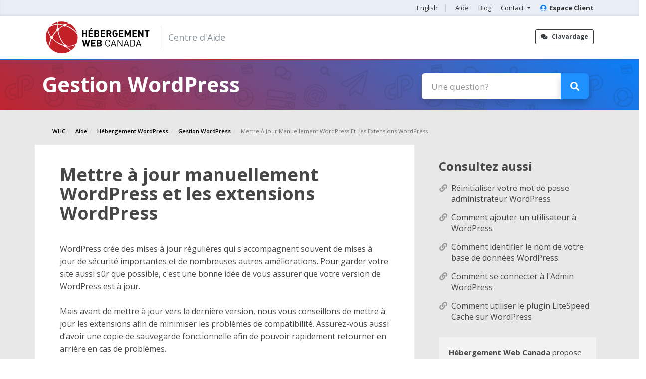

--- FILE ---
content_type: text/html; charset=utf-8
request_url: https://clients.whc.ca/index.php?rp=%2Fknowledgebase%2F1997%2FManually-Update-WordPress-and-WordPress-Plugins.html&language=french
body_size: 16932
content:
<!DOCTYPE html>
<html lang="french">
<head>
<!-- Start cookieyes banner -->
<!--<script id="cookieyes" type="text/javascript" src="https://cdn-cookieyes.com/client_data/71c133c9ca95e112c0dddfaa/script.js"></script>-->
<!-- End cookieyes banner -->
<meta charset="utf-8" />
<meta http-equiv="X-UA-Compatible" content="IE=edge">
<meta name="viewport" content="width=device-width, initial-scale=1">
<title>Mettre à jour manuellement WordPress et les extensions WordPress  - Centre d'aide - WHC.CA</title>
<!-- Bootstrap -->
<link rel="stylesheet" href="https://maxcdn.bootstrapcdn.com/bootstrap/4.0.0-beta.2/css/bootstrap.min.css" integrity="sha384-PsH8R72JQ3SOdhVi3uxftmaW6Vc51MKb0q5P2rRUpPvrszuE4W1povHYgTpBfshb" crossorigin="anonymous">
<link rel="stylesheet" href="https://use.fontawesome.com/releases/v5.6.3/css/all.css" integrity="sha384-UHRtZLI+pbxtHCWp1t77Bi1L4ZtiqrqD80Kn4Z8NTSRyMA2Fd33n5dQ8lWUE00s/" crossorigin="anonymous">


<!-- jQuery -->
<script src="https://code.jquery.com/jquery-3.5.1.slim.min.js" integrity="sha256-4+XzXVhsDmqanXGHaHvgh1gMQKX40OUvDEBTu8JcmNs=" crossorigin="anonymous"></script>
<script src="https://cdnjs.cloudflare.com/ajax/libs/popper.js/1.12.3/umd/popper.min.js" integrity="sha384-vFJXuSJphROIrBnz7yo7oB41mKfc8JzQZiCq4NCceLEaO4IHwicKwpJf9c9IpFgh" crossorigin="anonymous"></script>
<script src="https://maxcdn.bootstrapcdn.com/bootstrap/4.0.0-beta.2/js/bootstrap.min.js" integrity="sha384-alpBpkh1PFOepccYVYDB4do5UnbKysX5WZXm3XxPqe5iKTfUKjNkCk9SaVuEZflJ" crossorigin="anonymous"></script>
<script src="/assets/js/jquery.min.js?v44"></script>
<script src="https://cdn.jsdelivr.net/npm/sweetalert2@8"></script>

<!-- Custom Styling -->
<link rel="stylesheet" href="/templates/hwc-six/css/custom.css?v44">

<link rel="icon" type="image/x-icon" href="https://whc.ca/favicon.ico">

<!-- Styling -->
<link href="//fonts.googleapis.com/css?family=Open+Sans:300,400,600|Raleway:400,700" rel="stylesheet">
<link href="/templates/hwc-six/css/all.min.css?v=7941b5" rel="stylesheet">
<link href="/nca_includes/css/fontawesome/css/all-10.css" rel="stylesheet">
<link href="/templates/hwc-six/css/custom.css" rel="stylesheet">

<!-- HTML5 Shim and Respond.js IE8 support of HTML5 elements and media queries -->
<!-- WARNING: Respond.js doesn't work if you view the page via file:// -->
<!--[if lt IE 9]>
  <script src="https://oss.maxcdn.com/libs/html5shiv/3.7.0/html5shiv.js"></script>
  <script src="https://oss.maxcdn.com/libs/respond.js/1.4.2/respond.min.js"></script>
<![endif]-->

<script type="text/javascript">
    var csrfToken = 'cf89ca4e532fe6c882bf794ba08ff038076d1f0b',
        markdownGuide = 'Guide de mise en forme',
        locale = 'en',
        saved = 'enregistré',
        saving = 'enregistrement automatique',
        whmcsBaseUrl = "",
        requiredText = 'Requis',
        recaptchaSiteKey = "";
</script>
<script src="/templates/hwc-six/js/scripts.min.js?v=7941b5"></script>



<!-- WHC Styling -->
<link href="/templates/hwc-six/css/overrides.css?v44" rel="stylesheet">
<link href="/templates/hwc-six/css/styles.css?v44" rel="stylesheet">
<link href="/templates/hwc-six/css/whc.css?v44" rel="stylesheet">
<link href='https://fonts.googleapis.com/css?family=Open+Sans:700,400' rel='stylesheet' type='text/css'>


<link rel="stylesheet" href="assets/css/weebly.css">

<script src="/templates/hwc-six/js/whc.js?v44"></script>

<script>
    (function(h,o,t,j,a,r){
        h.hj=h.hj||function(){(h.hj.q=h.hj.q||[]).push(arguments)};
        h._hjSettings={hjid:735481,hjsv:6};
        a=o.getElementsByTagName('head')[0];
        r=o.createElement('script');r.async=1;
        r.src=t+h._hjSettings.hjid+j+h._hjSettings.hjsv;
        a.appendChild(r);
    })(window,document,'https://static.hotjar.com/c/hotjar-','.js?sv=');
</script>
<!-- Global site tag (gtag.js) - Google Analytics -->
<script async src="https://www.googletagmanager.com/gtag/js?id=UA-2559764-5"></script>
<script>
  window.dataLayer = window.dataLayer || [];
  function gtag(){dataLayer.push(arguments);}
  gtag('js', new Date());
  gtag('config', 'UA-2559764-5');
</script>

<link href="https://fonts.googleapis.com/css?family=Paytone+One" rel="stylesheet">
<meta property="og:image" content="https://clients.whc.ca/templates/hwc-six/img/og-image-whc-kb-fr.png" />
</head>
<body  data-phone-cc-input="1" class=" indexphprp2Fknowledgebase2F19972FManuallyUpdateWordPressandWordPressPluginshtmlamplanguagefrench indexphp notcartphp loggedout cartempty     knowledgebasephp">
	
        <div id="nca-banner">
                    Vous passez à côté de fonctions clés et d'une meilleure expérience. <strong id="nca-banner-change-template" style="cursor: pointer; text-decoration: underline;">Passez à la nouvelle interface</strong>!
            </div>
    <div class="highest-header">
  		<div class="client-area-max-width">
			<ul id="highest-nav">
                                                            <li><a href="/index.php?rp=%2Fknowledgebase%2F1997%2FManually-Update-WordPress-and-WordPress-Plugins.html&amp;language=english">English</a></li>
                                    				<li><a href="https://clients.whc.ca/fr/knowledgebase">Aide</a></li>
				<li><a href="https://whc.ca/blog/fr">Blog</a></li>
				<li class="dropdown"><a class="dropdown-toggle" role="button" data-toggle="dropdown" aria-haspopup="true" aria-expanded="true">Contact <b class="caret"></b></a>
					<ul class="dropdown-menu" aria-labelledby="dropdownMenu1">
						<a href="tel:+15145042113"><li><i class="fas fa-phone" aria-hidden="true"></i>1-514-504-2113 <!--<small>International</small>--></li></a>
						<!--<a href="tel:+18885453942"><li><i class="fas fa-phone" aria-hidden="true"></i>1-888-545-3942 <small>Sans-frais</small></li></a>-->
						<a href="#" onclick="openChatWidget('Clavardez avec nous', 450, 750, 'fr')"><li><i class="fas fa-comment" aria-hidden="true"></i>Clavarder maintenant</li></a>
						<a href="https://clients.whc.ca/submitticket.php?step=2&deptid=2"><li><i class="fa fa-ticket fas fa-ticket-alt" aria-hidden="true"></i>Ouvrir un billet</li></a>
						<a href="https://whc.ca/nous-joindre"><li><i class="fas fa-envelope" aria-hidden="true"></i>Nous joindre</li></a>
					</ul>
				</li>
								<li><a href="https://clients.whc.ca/fr"><i class="fas fa-user-circle" aria-hidden="true"></i>Espace Client</a></li>
							</ul>
		</div>
</div>
<section id="header">
  <div class="container loggedout-container">
        <!-- Top Bar -->
    <div id="top-nav">

      <!-- Login/Account Notifications -->
            <div class="pull-right nav"> <a href="#" class="quick-nav" data-toggle="popover" id="loginOrRegister" data-placement="bottom"><i class="fa fa-user"></i> Connexion</a>
        <div id="loginOrRegisterContent" class="hidden">
          <form action="https://clients.whc.ca/dologin.php" method="post" role="form">
<input type="hidden" name="token" value="cf89ca4e532fe6c882bf794ba08ff038076d1f0b" />
            <div class="form-group">
              <input type="email" name="username" class="form-control" placeholder="Adresse courriel" required />
            </div>
            <div class="form-group">
              <div class="input-group">
                <input type="password" name="password" class="form-control" placeholder="Mot de passe" required />
                <span class="input-group-btn">
                <input type="submit" class="btn btn-primary" value="Connexion" />
                </span> </div>
            </div>
            <label class="checkbox-inline">
              <input type="checkbox" name="rememberme" />
              Rester connecté &bull; <a href="/pwreset.php">Mot de passe oublié?</a> </label>
          </form>
                    <hr />
          Pas encore enregistré? <a href="/register.php">Cliquez ici pour vous inscrire...</a>
           </div>
      </div>
            <!-- Shopping Cart -->
      <div class="pull-right nav"> <a href="/cart.php?a=view" class="quick-nav"><i class="fa fa-shopping-cart"></i> <span class="hidden-xs">Mon panier (</span><span id="cartItemCount">0</span><span class="hidden-xs">)</span></a> </div>
       </div>
    <a class="btn btn-outline-dark pull-right float-right" href="#" onclick="openChatWidget('Clavardez avec nous', 450, 750, 'fr')"><i class="fa fas fa-comments"></i>Clavardage</a>
	<!--<a class="btn text-dark pull-right float-right" href="tel:+15145042113">Support 24/7 : <strong>1-514-504-2113</strong></a>-->
	<div class="main-logo-header">
    	<a  href="https://whc.ca">
        <img src="/templates/hwc-six/img/logo-french.svg" alt="WHC.CA" /></a>
    </div>
    <div class="area cart">Formulaire <strong>sécurisé</strong></div>

      		      <div class="loggedout-menu-container">
           <nav class="navbar navbar-default nav-loggedout">
            <div>
            <div class="navbar-header">
              <button type="button" class="navbar-toggle collapsed" data-toggle="collapse" data-target="#loggedout-menu-button" aria-expanded="false">
                <span class="icon-bar"></span>
                <span class="icon-bar"></span>
                <span class="icon-bar"></span>                        
              </button>
            </div>
            <div class="navbar-collapse collapse" id="loggedout-menu-button" aria-expanded="false" style="height: 1px;">
            <ul class="nav navbar-nav" style="text-align: right;">
              <li class="dropdown"><a href="#" class="dropdown-toggle" data-toggle="dropdown">Hébergement et Serveurs</a>
                <ul class="dropdown-menu">
                      <li><a href="https://whc.ca/hebergement-sites-web">Hébergement Web</a></li>
                      <li><a href="https://whc.ca/serveurs-cloud-canadiens">Serveurs Cloud Canadiens</a></li>
                      <li><a href="https://whc.ca/hebergement-web-revendeur">Hébergement Revendeur</a></li>
                      <li><a href="https://whc.ca/serveurs-dedies">Serveurs Dédiés</a></li>
                      <li><a href="https://whc.ca/dns-anycast">DNS Anycast </a></li>                
                </ul>
              </li>
               <li class="dropdown"><a href="#" class="dropdown-toggle" data-toggle="dropdown">Domaines</a>
                <ul class="dropdown-menu">
                      <li><a href="https://whc.ca/noms-de-domaine/recherche">Recherche de domaine</a></li>
                      <li><a href="https://whc.ca/noms-de-domaine/transfert">Transfert de domaine</a></li>             
                </ul>
               </li>
              <li><a href="https://whc.ca/Createur-web-Weebly">Sites web</a></li>
               <li class="dropdown"><a href="#" class="dropdown-toggle" data-toggle="dropdown">Email</a>
                   <ul class="dropdown-menu">
                          <li><a href="https://whc.ca/marketing-par-courriel">Marketing par Courriel</a></li>
                          <li><a href="https://whc.ca/courriel/anti-spam-entreprise">Anti-Spam Entreprise</a></li>             
                    </ul>
               
               </li>
               <li class="dropdown"><a href="#" class="dropdown-toggle" data-toggle="dropdown">Marketing Web</a>
                <ul class="dropdown-menu">
                      <li><a href="https://whc.ca/referencement-et-seo">Référencement et SEO</a></li>
                      <li><a href="https://whc.ca/referencement-et-seo">Marketing par Courriel</a></li>             
                </ul>
               </li>
              <li class="dropdown"><a href="#" class="dropdown-toggle" data-toggle="dropdown">Securité et SSL</a>
                <ul class="dropdown-menu">
                      <li><a href="https://whc.ca/certificats-ssl">Certificats SSL</a></li>
                      <li><a href="https://whc.ca/protection-sitesafe">Protection SiteSafe</a></li> 
                      <li><a href="https://whc.ca/courriel/anti-spam-entreprise">Anti-Spam Entreprise</a></li>        
                </ul>
              </li>
              <!--
               <li><a href="#">Soldes</a></li>-->
            </ul>
            </div>
          </div>
        </nav>
      </div>         <div class="area all"><a href="">Espace Client <small>(Classique)</small></a></div>
	<div class="area help"><a href="/knowledgebase">Centre d'Aide</a></div>
	<button type="button" class="navbar-toggle" data-toggle="collapse" data-target="#bs-example-navbar-collapse-1"><i class="fa fa-bars" aria-hidden="true"></i></button>


    <div class='live-chat-fixed'>Aide En Direct »</div>

  </div>
</section>
  </div>
</section>
<section id="main-menu">
  <nav id="nav" class="navbar navbar-default navbar-main" role="navigation">
    <div class="container">
      <!-- Brand and toggle get grouped for better mobile display -->


      <!-- Collect the nav links, forms, and other content for toggling -->
      <div class="collapse navbar-collapse" id="bs-example-navbar-collapse-1">
        <ul class="nav navbar-nav">
               <li menuItemName="Home" class="" id="Primary_Navbar-Home">
        <a href="/index.php">
                        Espace Client
                                </a>
            </li>
     <li menuItemName="Store" class="dropdown" id="Primary_Navbar-Store">
        <a class="dropdown-toggle" data-toggle="dropdown" href="#">
                        Magasin
                        &nbsp;<b class="caret"></b>        </a>
                    <ul class="dropdown-menu">
                            <li menuItemName="Browse Products Services" id="Primary_Navbar-Store-Browse_Products_Services">
                    <a href="/index.php?rp=/store">
                                                Tout parcourir
                                            </a>
                </li>
                            <li menuItemName="Shop Divider 1" class="nav-divider" id="Primary_Navbar-Store-Shop_Divider_1">
                    <a href="">
                                                -----
                                            </a>
                </li>
                            <li menuItemName="Hébergement Web" id="Primary_Navbar-Store-Hébergement_Web">
                    <a href="/index.php?rp=/store/webhosting">
                                                Hébergement Web
                                            </a>
                </li>
                            <li menuItemName="SpamExperts" id="Primary_Navbar-Store-SpamExperts">
                    <a href="/index.php?rp=/store/spamexperts">
                                                SpamExperts
                                            </a>
                </li>
                            <li menuItemName="Créateur web Weebly" id="Primary_Navbar-Store-Créateur_web_Weebly">
                    <a href="/index.php?rp=/store/englishweebly-site-builderenglishfrenchcreateur-web-weeblyfrench">
                                                Créateur web Weebly
                                            </a>
                </li>
                            <li menuItemName="Serveur Cloud" id="Primary_Navbar-Store-Serveur_Cloud">
                    <a href="/index.php?rp=/store/englishcloud-serverenglishfrenchserveur-cloudfrench">
                                                Serveur Cloud
                                            </a>
                </li>
                            <li menuItemName="Hébergement Revendeur" id="Primary_Navbar-Store-Hébergement_Revendeur">
                    <a href="/index.php?rp=/store/englishreseller-hostingenglishfrenchhebergement-revendeurfrench">
                                                Hébergement Revendeur
                                            </a>
                </li>
                            <li menuItemName="Sécurité et SSL" id="Primary_Navbar-Store-Sécurité_et_SSL">
                    <a href="/index.php?rp=/store/englishsecurity-and-sslenglishfrenchsecurite-et-sslfrench">
                                                Sécurité et SSL
                                            </a>
                </li>
                            <li menuItemName="Serveur Dédié" id="Primary_Navbar-Store-Serveur_Dédié">
                    <a href="/index.php?rp=/store/englishdedicated-serverenglishfrenchserveur-dediefrench">
                                                Serveur Dédié
                                            </a>
                </li>
                            <li menuItemName="Marketing par Courriel" id="Primary_Navbar-Store-Marketing_par_Courriel">
                    <a href="/index.php?rp=/store/englishemail-marketingenglishfrenchmarketing-par-courrielfrench">
                                                Marketing par Courriel
                                            </a>
                </li>
                            <li menuItemName="Email" id="Primary_Navbar-Store-Email">
                    <a href="/index.php?rp=/store/email">
                                                Email
                                            </a>
                </li>
                            <li menuItemName="SEO" id="Primary_Navbar-Store-SEO">
                    <a href="/index.php?rp=/store/seo">
                                                SEO
                                            </a>
                </li>
                            <li menuItemName="WordPress" id="Primary_Navbar-Store-WordPress">
                    <a href="/index.php?rp=/store/wordpress">
                                                WordPress
                                            </a>
                </li>
                            <li menuItemName="Backorders" id="Primary_Navbar-Store-Backorders">
                    <a href="/index.php?rp=/store/backorders">
                                                Backorders
                                            </a>
                </li>
                            <li menuItemName="Sibername" id="Primary_Navbar-Store-Sibername">
                    <a href="/index.php?rp=/store/sibername">
                                                Sibername
                                            </a>
                </li>
                            <li menuItemName="SiteSafe" id="Primary_Navbar-Store-SiteSafe">
                    <a href="/index.php?rp=/store/sitesafe">
                                                SiteSafe
                                            </a>
                </li>
                            <li menuItemName="Conception Pro" id="Primary_Navbar-Store-Conception_Pro">
                    <a href="/index.php?rp=/store/pro-services-web-design">
                                                Conception Pro
                                            </a>
                </li>
                            <li menuItemName="SEO Pro" id="Primary_Navbar-Store-SEO_Pro">
                    <a href="/index.php?rp=/store/pro-services-seo">
                                                SEO Pro
                                            </a>
                </li>
                            <li menuItemName="soins-professionnel" id="Primary_Navbar-Store-soins-professionnel">
                    <a href="/index.php?rp=/store/pro-services-care-plan">
                                                soins-professionnel
                                            </a>
                </li>
                            <li menuItemName="Pro TAM" id="Primary_Navbar-Store-Pro_TAM">
                    <a href="/index.php?rp=/store/pro-tam">
                                                Pro TAM
                                            </a>
                </li>
                            <li menuItemName="Register a New Domain" id="Primary_Navbar-Store-Register_a_New_Domain">
                    <a href="/cart.php?a=add&domain=register">
                                                Enregistrer un nom de domaine
                                            </a>
                </li>
                            <li menuItemName="Transfer a Domain to Us" id="Primary_Navbar-Store-Transfer_a_Domain_to_Us">
                    <a href="/cart.php?a=add&domain=transfer">
                                                Transférer un nom de domaine
                                            </a>
                </li>
                        </ul>
            </li>
     <li menuItemName="Announcements" class="" id="Primary_Navbar-Announcements">
        <a href="/index.php?rp=/announcements">
                        Annonces et Nouvelles
                                </a>
            </li>
     <li menuItemName="Knowledgebase" class="" id="Primary_Navbar-Knowledgebase">
        <a href="/index.php?rp=/knowledgebase">
                        Centre d'aide
                                </a>
            </li>
     <li menuItemName="Network Status" class="" id="Primary_Navbar-Network_Status">
        <a href="/serverstatus.php">
                        État du réseau
                                </a>
            </li>
     <li menuItemName="Affiliates" class="" id="Primary_Navbar-Affiliates">
        <a href="/affiliates.php">
                        Affiliés
                                </a>
            </li>
     <li menuItemName="Contact Us" class="" id="Primary_Navbar-Contact_Us">
        <a href="/contact.php">
                        Contactez-nous
                                </a>
            </li>
	<li class="mobileOnly" menuitemname="Help" id="Primary_Navbar-Help"><a href="/knowledgebase">Aide</a></li>
	<li class="mobileOnly" menuitemname="Blog" id="Primary_Navbar-Blog"><a href="https://whc.ca/blog/fr">Blog</a></li>
		<li class="mobileOnly" menuitemname="Lang" id="Primary_Navbar-Lang"><a href="/index.php?rp=%2Fknowledgebase%2F1997%2FManually-Update-WordPress-and-WordPress-Plugins.html&amp;language=english">English</a></li>
	        </ul>
        <ul class="nav navbar-nav navbar-right">
               <li menuItemName="Account" class="dropdown" id="Secondary_Navbar-Account">
        <a class="dropdown-toggle" data-toggle="dropdown" href="#">
                        My Settings
                        &nbsp;<b class="caret"></b>        </a>
                    <ul class="dropdown-menu">
                            <li menuItemName="Login" id="Secondary_Navbar-Account-Login">
                    <a href="/clientarea.php">
                                                Connexion
                                            </a>
                </li>
                            <li menuItemName="Register" id="Secondary_Navbar-Account-Register">
                    <a href="/register.php">
                                                Inscription
                                            </a>
                </li>
                            <li menuItemName="Divider" class="nav-divider" id="Secondary_Navbar-Account-Divider">
                    <a href="">
                                                -----
                                            </a>
                </li>
                            <li menuItemName="Forgot Password?" id="Secondary_Navbar-Account-Forgot_Password?">
                    <a href="/index.php?rp=/password/reset">
                                                Mot de passe oublié?
                                            </a>
                </li>
                            <li menuItemName="Green Badges" id="Secondary_Navbar-Account-Green_Badges">
                    <a href="/badges.php">
                                                Mes sceaux éco-responsables
                                            </a>
                </li>
                            <li menuItemName="Template" id="Secondary_Navbar-Account-Template">
                    <a href="">
                                                Nouvel Espace Client
                                            </a>
                </li>
                        </ul>
            </li>
	<li class="mobileOnly" menuitemname="Help" id="Primary_Navbar-Help"><a href="/knowledgebase">Aide</a></li>
	<li class="mobileOnly" menuitemname="Blog" id="Primary_Navbar-Blog"><a href="https://whc.ca/blog/fr">Blog</a></li>
		<li class="mobileOnly" menuitemname="Lang" id="Primary_Navbar-Lang"><a href="/index.php?rp=%2Fknowledgebase%2F1997%2FManually-Update-WordPress-and-WordPress-Plugins.html&amp;language=english">English</a></li>
	        </ul>
      </div>
      <!-- /.navbar-collapse -->
    </div>
  </nav>
</section>
 	<!--		<div class="container-fluid loggedout-banner-container">
			<div class="row">
				<div class="loggedout-banner-wrapper">
                	Merci d'avoir fait d'Hébergement Web Canada <span>Le fournisseur de domaines #1 au Canada</span>
                </div>
			</div>
		</div> -->
     <section class="breadscrumb-nav" style="display:none;">
  <div>
    <ul >
      <li>Configuration de Domaine</li>
      <li>informations</li>
      <li>Méthode de paiement</li>
    </ul>
  </div>
</section>


<section id="main-body" class="container-fluid  ">
<div class="row">
                        <div class="col-md-9 pull-md-right breadcrumb-custom"> <div class="header-lined">
        <h1>Centre d'aide </h1>
    <ol class="breadcrumb">
	<li class="breadcrumb-item">
		<a href="https://whc.ca">WHC</a>
	</li>
									                <li>
			<a href="/..">		<!-- original link: <a href="/.."> -->
                            WHC
                        </a>        </li>
            <li>
			<a href="/fr/knowledgebase">		<!-- original link: <a href="/fr/knowledgebase"> -->
                            Aide
                        </a>        </li>
            <li>
			<a href="/fr/knowledgebase/195/Hébergement-WordPress">		<!-- original link: <a href="/index.php?rp=/knowledgebase/195/Hébergement-WordPress"> -->
                            Hébergement WordPress
                        </a>        </li>
            <li>
			<a href="/fr/knowledgebase/274/Gestion-WordPress">		<!-- original link: <a href="/index.php?rp=/knowledgebase/274/Gestion-WordPress"> -->
                            Gestion WordPress
                        </a>        </li>
            <li class="active">
					<!-- original link:  -->
                            Mettre à jour manuellement WordPress et les extensions WordPress 
                                </li>
    </ol>
</div>
 </div>
<div class="col-md-3 pull-md-left sidebar sidebar-custom"> 


    <div menuItemName="Support Knowledgebase Categories" class="panel panel-sidebar panel-sidebar hidden-sm hidden-xs">
        <div class="panel-heading">
            <h3 class="panel-title">
                <i class="fas fa-info"></i>&nbsp;                Catégories
                                <i class="fas fa-chevron-up panel-minimise pull-right"></i>
            </h3>
        </div>
                
            <div class="list-group">
                

                                            <a menuItemName="Support Knowledgebase Category 106" href="/index.php?rp=/knowledgebase/106/Affiliate-Program" class="list-group-item" id="Primary_Sidebar-Support_Knowledgebase_Categories-Support_Knowledgebase_Category_106">
                                                        <div class="truncate">Affiliate Program</div>
                            &nbsp;<span class="badge">0</span>                        </a>
                                    

                                            <a menuItemName="Support Knowledgebase Category 205" href="/index.php?rp=/knowledgebase/205/Sauvegardes" class="list-group-item" id="Primary_Sidebar-Support_Knowledgebase_Categories-Support_Knowledgebase_Category_205">
                                                        <div class="truncate">Sauvegardes</div>
                            &nbsp;<span class="badge">16</span>                        </a>
                                    

                                            <a menuItemName="Support Knowledgebase Category 178" href="/index.php?rp=/knowledgebase/178/Serveurs-Cloud" class="list-group-item" id="Primary_Sidebar-Support_Knowledgebase_Categories-Support_Knowledgebase_Category_178">
                                                        <div class="truncate">Serveurs Cloud</div>
                            &nbsp;<span class="badge">7</span>                        </a>
                                    

                                            <a menuItemName="Support Knowledgebase Category 56" href="/index.php?rp=/knowledgebase/56/cPanel" class="list-group-item" id="Primary_Sidebar-Support_Knowledgebase_Categories-Support_Knowledgebase_Category_56">
                                                        <div class="truncate">cPanel</div>
                            &nbsp;<span class="badge">31</span>                        </a>
                                    

                                            <a menuItemName="Support Knowledgebase Category 150" href="/index.php?rp=/knowledgebase/150/Serveurs-Dédiés" class="list-group-item" id="Primary_Sidebar-Support_Knowledgebase_Categories-Support_Knowledgebase_Category_150">
                                                        <div class="truncate">Serveurs Dédiés</div>
                            &nbsp;<span class="badge">6</span>                        </a>
                                    

                                            <a menuItemName="Support Knowledgebase Category 70" href="/index.php?rp=/knowledgebase/70/Noms-de-domaines-et-DNS" class="list-group-item" id="Primary_Sidebar-Support_Knowledgebase_Categories-Support_Knowledgebase_Category_70">
                                                        <div class="truncate">Noms de domaines et DNS</div>
                            &nbsp;<span class="badge">40</span>                        </a>
                                    

                                            <a menuItemName="Support Knowledgebase Category 52" href="/index.php?rp=/knowledgebase/52/Courrier-électronique-" class="list-group-item" id="Primary_Sidebar-Support_Knowledgebase_Categories-Support_Knowledgebase_Category_52">
                                                        <div class="truncate">Courrier électronique </div>
                            &nbsp;<span class="badge">44</span>                        </a>
                                    

                                            <a menuItemName="Support Knowledgebase Category 291" href="/index.php?rp=/knowledgebase/291/FTP" class="list-group-item" id="Primary_Sidebar-Support_Knowledgebase_Categories-Support_Knowledgebase_Category_291">
                                                        <div class="truncate">FTP</div>
                            &nbsp;<span class="badge">5</span>                        </a>
                                    

                                            <a menuItemName="Support Knowledgebase Category 76" href="/index.php?rp=/knowledgebase/76/Pour-débuter-" class="list-group-item" id="Primary_Sidebar-Support_Knowledgebase_Categories-Support_Knowledgebase_Category_76">
                                                        <div class="truncate">Pour débuter </div>
                            &nbsp;<span class="badge">4</span>                        </a>
                                    

                                            <a menuItemName="Support Knowledgebase Category 212" href="/index.php?rp=/knowledgebase/212/Incident" class="list-group-item" id="Primary_Sidebar-Support_Knowledgebase_Categories-Support_Knowledgebase_Category_212">
                                                        <div class="truncate">Incident</div>
                            &nbsp;<span class="badge">7</span>                        </a>
                                    

                                            <a menuItemName="Support Knowledgebase Category 22" href="/index.php?rp=/knowledgebase/22/Joomla" class="list-group-item" id="Primary_Sidebar-Support_Knowledgebase_Categories-Support_Knowledgebase_Category_22">
                                                        <div class="truncate">Joomla</div>
                            &nbsp;<span class="badge">2</span>                        </a>
                                    

                                            <a menuItemName="Support Knowledgebase Category 66" href="/index.php?rp=/knowledgebase/66/Linux-et-SSH-" class="list-group-item" id="Primary_Sidebar-Support_Knowledgebase_Categories-Support_Knowledgebase_Category_66">
                                                        <div class="truncate">Linux et SSH </div>
                            &nbsp;<span class="badge">3</span>                        </a>
                                    

                                            <a menuItemName="Support Knowledgebase Category 62" href="/index.php?rp=/knowledgebase/62/Divers" class="list-group-item" id="Primary_Sidebar-Support_Knowledgebase_Categories-Support_Knowledgebase_Category_62">
                                                        <div class="truncate">Divers</div>
                            &nbsp;<span class="badge">11</span>                        </a>
                                    

                                            <a menuItemName="Support Knowledgebase Category 68" href="/index.php?rp=/knowledgebase/68/Multimédia" class="list-group-item" id="Primary_Sidebar-Support_Knowledgebase_Categories-Support_Knowledgebase_Category_68">
                                                        <div class="truncate">Multimédia</div>
                            &nbsp;<span class="badge">1</span>                        </a>
                                    

                                            <a menuItemName="Support Knowledgebase Category 78" href="/index.php?rp=/knowledgebase/78/Marketing-Web-et-Référencement" class="list-group-item" id="Primary_Sidebar-Support_Knowledgebase_Categories-Support_Knowledgebase_Category_78">
                                                        <div class="truncate">Marketing Web et Référencement</div>
                            &nbsp;<span class="badge">7</span>                        </a>
                                    

                                            <a menuItemName="Support Knowledgebase Category 38" href="/index.php?rp=/knowledgebase/38/osCommerce" class="list-group-item" id="Primary_Sidebar-Support_Knowledgebase_Categories-Support_Knowledgebase_Category_38">
                                                        <div class="truncate">osCommerce</div>
                            &nbsp;<span class="badge">3</span>                        </a>
                                    

                                            <a menuItemName="Support Knowledgebase Category 64" href="/index.php?rp=/knowledgebase/64/Paiements-et-Gestion-du-compte" class="list-group-item" id="Primary_Sidebar-Support_Knowledgebase_Categories-Support_Knowledgebase_Category_64">
                                                        <div class="truncate">Paiements et Gestion du compte</div>
                            &nbsp;<span class="badge">34</span>                        </a>
                                    

                                            <a menuItemName="Support Knowledgebase Category 79" href="/index.php?rp=/knowledgebase/79/Questions-Pré-Ventes-" class="list-group-item" id="Primary_Sidebar-Support_Knowledgebase_Categories-Support_Knowledgebase_Category_79">
                                                        <div class="truncate">Questions Pré-Ventes </div>
                            &nbsp;<span class="badge">6</span>                        </a>
                                    

                                            <a menuItemName="Support Knowledgebase Category 105" href="/index.php?rp=/knowledgebase/105/Reseller-Web-Hosting" class="list-group-item" id="Primary_Sidebar-Support_Knowledgebase_Categories-Support_Knowledgebase_Category_105">
                                                        <div class="truncate">Reseller Web Hosting</div>
                            &nbsp;<span class="badge">8</span>                        </a>
                                    

                                            <a menuItemName="Support Knowledgebase Category 293" href="/index.php?rp=/knowledgebase/293/Revendeurs-et-Affilies" class="list-group-item" id="Primary_Sidebar-Support_Knowledgebase_Categories-Support_Knowledgebase_Category_293">
                                                        <div class="truncate">Revendeurs et Affilies</div>
                            &nbsp;<span class="badge">5</span>                        </a>
                                    

                                            <a menuItemName="Support Knowledgebase Category 88" href="/index.php?rp=/knowledgebase/88/Sécurité-et-SSL" class="list-group-item" id="Primary_Sidebar-Support_Knowledgebase_Categories-Support_Knowledgebase_Category_88">
                                                        <div class="truncate">Sécurité et SSL</div>
                            &nbsp;<span class="badge">13</span>                        </a>
                                    

                                            <a menuItemName="Support Knowledgebase Category 160" href="/index.php?rp=/knowledgebase/160/Créateur-Web" class="list-group-item" id="Primary_Sidebar-Support_Knowledgebase_Categories-Support_Knowledgebase_Category_160">
                                                        <div class="truncate">Créateur Web</div>
                            &nbsp;<span class="badge">9</span>                        </a>
                                    

                                            <a menuItemName="Support Knowledgebase Category 183" href="/index.php?rp=/knowledgebase/183/Transferts-et-migrations" class="list-group-item" id="Primary_Sidebar-Support_Knowledgebase_Categories-Support_Knowledgebase_Category_183">
                                                        <div class="truncate">Transferts et migrations</div>
                            &nbsp;<span class="badge">7</span>                        </a>
                                    

                                            <a menuItemName="Support Knowledgebase Category 16" href="/index.php?rp=/knowledgebase/16/Outils-et-Logiciels-Web-" class="list-group-item" id="Primary_Sidebar-Support_Knowledgebase_Categories-Support_Knowledgebase_Category_16">
                                                        <div class="truncate">Outils et Logiciels Web </div>
                            &nbsp;<span class="badge">4</span>                        </a>
                                    

                                            <a menuItemName="Support Knowledgebase Category 30" href="/index.php?rp=/knowledgebase/30/Programmation-et-Conception-Web-" class="list-group-item" id="Primary_Sidebar-Support_Knowledgebase_Categories-Support_Knowledgebase_Category_30">
                                                        <div class="truncate">Programmation et Conception Web </div>
                            &nbsp;<span class="badge">27</span>                        </a>
                                    

                                            <a menuItemName="Support Knowledgebase Category 195" href="/index.php?rp=/knowledgebase/195/Hébergement-WordPress" class="list-group-item" id="Primary_Sidebar-Support_Knowledgebase_Categories-Support_Knowledgebase_Category_195">
                                                        <div class="truncate">Hébergement WordPress</div>
                            &nbsp;<span class="badge">27</span>                        </a>
                                    

                                            <a menuItemName="Support Knowledgebase Category 41" href="/index.php?rp=/knowledgebase/41/ZenCart" class="list-group-item" id="Primary_Sidebar-Support_Knowledgebase_Categories-Support_Knowledgebase_Category_41">
                                                        <div class="truncate">ZenCart</div>
                            &nbsp;<span class="badge">3</span>                        </a>
                                                </div>
                    </div>
                    <div class="panel hidden-lg hidden-md panel-default">
            <div class="panel-heading">
                <h3 class="panel-title">
                    <i class="fas fa-info"></i>&nbsp;                    Catégories
                                    </h3>
            </div>
            <div class="panel-body">
                <form role="form">
                    <select class="form-control" onchange="selectChangeNavigate(this)">
                                                    <option menuItemName="Support Knowledgebase Category 106" value="/index.php?rp=/knowledgebase/106/Affiliate-Program" class="list-group-item" >
                                <div class="truncate">Affiliate Program</div>
                                (0)                            </option>
                                                    <option menuItemName="Support Knowledgebase Category 205" value="/index.php?rp=/knowledgebase/205/Sauvegardes" class="list-group-item" >
                                <div class="truncate">Sauvegardes</div>
                                (16)                            </option>
                                                    <option menuItemName="Support Knowledgebase Category 178" value="/index.php?rp=/knowledgebase/178/Serveurs-Cloud" class="list-group-item" >
                                <div class="truncate">Serveurs Cloud</div>
                                (7)                            </option>
                                                    <option menuItemName="Support Knowledgebase Category 56" value="/index.php?rp=/knowledgebase/56/cPanel" class="list-group-item" >
                                <div class="truncate">cPanel</div>
                                (31)                            </option>
                                                    <option menuItemName="Support Knowledgebase Category 150" value="/index.php?rp=/knowledgebase/150/Serveurs-Dédiés" class="list-group-item" >
                                <div class="truncate">Serveurs Dédiés</div>
                                (6)                            </option>
                                                    <option menuItemName="Support Knowledgebase Category 70" value="/index.php?rp=/knowledgebase/70/Noms-de-domaines-et-DNS" class="list-group-item" >
                                <div class="truncate">Noms de domaines et DNS</div>
                                (40)                            </option>
                                                    <option menuItemName="Support Knowledgebase Category 52" value="/index.php?rp=/knowledgebase/52/Courrier-électronique-" class="list-group-item" >
                                <div class="truncate">Courrier électronique </div>
                                (44)                            </option>
                                                    <option menuItemName="Support Knowledgebase Category 291" value="/index.php?rp=/knowledgebase/291/FTP" class="list-group-item" >
                                <div class="truncate">FTP</div>
                                (5)                            </option>
                                                    <option menuItemName="Support Knowledgebase Category 76" value="/index.php?rp=/knowledgebase/76/Pour-débuter-" class="list-group-item" >
                                <div class="truncate">Pour débuter </div>
                                (4)                            </option>
                                                    <option menuItemName="Support Knowledgebase Category 212" value="/index.php?rp=/knowledgebase/212/Incident" class="list-group-item" >
                                <div class="truncate">Incident</div>
                                (7)                            </option>
                                                    <option menuItemName="Support Knowledgebase Category 22" value="/index.php?rp=/knowledgebase/22/Joomla" class="list-group-item" >
                                <div class="truncate">Joomla</div>
                                (2)                            </option>
                                                    <option menuItemName="Support Knowledgebase Category 66" value="/index.php?rp=/knowledgebase/66/Linux-et-SSH-" class="list-group-item" >
                                <div class="truncate">Linux et SSH </div>
                                (3)                            </option>
                                                    <option menuItemName="Support Knowledgebase Category 62" value="/index.php?rp=/knowledgebase/62/Divers" class="list-group-item" >
                                <div class="truncate">Divers</div>
                                (11)                            </option>
                                                    <option menuItemName="Support Knowledgebase Category 68" value="/index.php?rp=/knowledgebase/68/Multimédia" class="list-group-item" >
                                <div class="truncate">Multimédia</div>
                                (1)                            </option>
                                                    <option menuItemName="Support Knowledgebase Category 78" value="/index.php?rp=/knowledgebase/78/Marketing-Web-et-Référencement" class="list-group-item" >
                                <div class="truncate">Marketing Web et Référencement</div>
                                (7)                            </option>
                                                    <option menuItemName="Support Knowledgebase Category 38" value="/index.php?rp=/knowledgebase/38/osCommerce" class="list-group-item" >
                                <div class="truncate">osCommerce</div>
                                (3)                            </option>
                                                    <option menuItemName="Support Knowledgebase Category 64" value="/index.php?rp=/knowledgebase/64/Paiements-et-Gestion-du-compte" class="list-group-item" >
                                <div class="truncate">Paiements et Gestion du compte</div>
                                (34)                            </option>
                                                    <option menuItemName="Support Knowledgebase Category 79" value="/index.php?rp=/knowledgebase/79/Questions-Pré-Ventes-" class="list-group-item" >
                                <div class="truncate">Questions Pré-Ventes </div>
                                (6)                            </option>
                                                    <option menuItemName="Support Knowledgebase Category 105" value="/index.php?rp=/knowledgebase/105/Reseller-Web-Hosting" class="list-group-item" >
                                <div class="truncate">Reseller Web Hosting</div>
                                (8)                            </option>
                                                    <option menuItemName="Support Knowledgebase Category 293" value="/index.php?rp=/knowledgebase/293/Revendeurs-et-Affilies" class="list-group-item" >
                                <div class="truncate">Revendeurs et Affilies</div>
                                (5)                            </option>
                                                    <option menuItemName="Support Knowledgebase Category 88" value="/index.php?rp=/knowledgebase/88/Sécurité-et-SSL" class="list-group-item" >
                                <div class="truncate">Sécurité et SSL</div>
                                (13)                            </option>
                                                    <option menuItemName="Support Knowledgebase Category 160" value="/index.php?rp=/knowledgebase/160/Créateur-Web" class="list-group-item" >
                                <div class="truncate">Créateur Web</div>
                                (9)                            </option>
                                                    <option menuItemName="Support Knowledgebase Category 183" value="/index.php?rp=/knowledgebase/183/Transferts-et-migrations" class="list-group-item" >
                                <div class="truncate">Transferts et migrations</div>
                                (7)                            </option>
                                                    <option menuItemName="Support Knowledgebase Category 16" value="/index.php?rp=/knowledgebase/16/Outils-et-Logiciels-Web-" class="list-group-item" >
                                <div class="truncate">Outils et Logiciels Web </div>
                                (4)                            </option>
                                                    <option menuItemName="Support Knowledgebase Category 30" value="/index.php?rp=/knowledgebase/30/Programmation-et-Conception-Web-" class="list-group-item" >
                                <div class="truncate">Programmation et Conception Web </div>
                                (27)                            </option>
                                                    <option menuItemName="Support Knowledgebase Category 195" value="/index.php?rp=/knowledgebase/195/Hébergement-WordPress" class="list-group-item" >
                                <div class="truncate">Hébergement WordPress</div>
                                (27)                            </option>
                                                    <option menuItemName="Support Knowledgebase Category 41" value="/index.php?rp=/knowledgebase/41/ZenCart" class="list-group-item" >
                                <div class="truncate">ZenCart</div>
                                (3)                            </option>
                                            </select>
                </form>
            </div>
                    </div>
     </div>
<!-- Container for main page display content -->
<div class="col-md-12 pull-md-right main-content">


<!--<link rel="stylesheet" href="https://maxcdn.bootstrapcdn.com/bootstrap/4.0.0-beta.2/css/bootstrap.min.css" integrity="sha384-PsH8R72JQ3SOdhVi3uxftmaW6Vc51MKb0q5P2rRUpPvrszuE4W1povHYgTpBfshb" crossorigin="anonymous">-->
<link rel="stylesheet" href="https://use.fontawesome.com/releases/v5.0.9/css/all.css" integrity="sha384-5SOiIsAziJl6AWe0HWRKTXlfcSHKmYV4RBF18PPJ173Kzn7jzMyFuTtk8JA7QQG1" crossorigin="anonymous">
<link rel="stylesheet" href="/templates/hwc-six/css/help.css">
<link rel="stylesheet" href="/templates/hwc-six/css/whc_font.css">
<div id="header-support" class="container">
	<a href="https://whc.ca"><img src="/templates/hwc-six/img/logo-french.svg" alt="WHC.CA" /></a> 
	<a class="btn text-secondary btn-lg os" href="/fr/knowledgebase">Centre d'Aide</a>
	<a class="btn text-dark btn-lg float-right mobileMenu" data-toggle="collapse" href="#mobileMenu" role="button" aria-expanded="false" aria-controls="mobileMenu"><i class="fas fa-bars"></i></a>
	<div class="float-right links collapse" id="mobileMenu">
		<!--<a class="btn text-dark btn-sm desktopOnly" href="tel:+15145042113">Support 24/7 : <strong>1-514-504-2113</strong></a>-->
		<a class="btn btn-sm btn-outline-dark desktopOnly" href="#" onclick="openChatWidget('Clavardez avec nous', 450, 750, 'fr')"><i class="fas fa-comments"></i>Clavardage</a>
		<a class="btn text-dark btn-sm mobileOnly" href="/fr/knowledgebase">Aide</a>
		<a class="btn text-dark btn-sm mobileOnly" href="https://whc.ca/fr/blog">Blog</a>
		<a class="btn text-dark btn-sm mobileOnly" href="https://whc.ca/nous-joindre/blog">Contact</a>
		<a class="btn text-dark btn-sm mobileOnly" href="https://clients.whc.ca/">Espace Client</a>
		<a class="btn text-dark btn-sm mobileOnly" href="https://whc.ca/">Magasiner sur WHC.ca</a>
									<a class="btn text-dark btn-sm mobileOnly" href="/index.php?rp=%2Fknowledgebase%2F1997%2FManually-Update-WordPress-and-WordPress-Plugins.html&amp;language=english">English</a>
						</div>
</div><div class="rainbow"></div>
<div id="main-support" class="container-fluid insideArticle">
	<div class="container text-center">
		<div class="row justify-content-md-center">
			<div class="col-md-12 col-lg-8 text-left">
								<h1>
				<ul>
									<li>Accueil</li>
									<li>Centre d'aide</li>
									<li>Hébergement WordPress</li>
									<li>Gestion WordPress</li>
									<li>Mettre à jour manuellement WordPress et les extensions WordPress </li>
								</ul>
				</h1>
							</div>
			<div class="col-md-12 col-lg-4 searchArticle">
				<form role="form" method="post" action="/fr/knowledgebase?action=search">
<input type="hidden" name="token" value="cf89ca4e532fe6c882bf794ba08ff038076d1f0b" />
				  <div class="form-inline">
					<input type="text" class="form-control form-control-lg" id="search" name="search" placeholder="Une question?" value="" autocomplete="off" required>
					<button type="submit" class="btn btn-lg">
						<i class="fa fa-search" aria-hidden="true"></i>
					</button>
					<div id="quickLinks" class="card">
						<strong>Suggestions</strong>
						<ul>
							<a href="#"><li><i class="fa fa-question-circle-o" aria-hidden="true"></i>How to <strong>transfer my domain</strong> name and <strong>website</strong> to Web Hosting Canada?</li></a>
							<a href="#"><li><i class="fa fa-question-circle-o" aria-hidden="true"></i>How to configure <strong>Outlook</strong>, <strong>Apple Mail</strong> or <strong>iPhone</strong> with my email account?</li></a>
						</ul>
						<hr>
						<strong>Quick Links</strong>
						<ul>
							<a href="#"><li><i class="fa fa-link" aria-hidden="true"></i><strong>Getting started</strong> in web hosting</li></a>
							<a href="#"><li><i class="fa fa-link" aria-hidden="true"></i>Learn through our <strong>video tutorials</strong></li></a>
						</ul>
					</div>
				  </div>
				</form>
			</div>
		</div>
	</div>
</div>
<div id="article" class="container-fluid">
	<div class="container">
		<div class="row">
			<div class="breadcrumb-custom">
				<nav aria-label="breadcrumb">
					<div class="header-lined">
        <h1>Centre d'aide </h1>
    <ol class="breadcrumb">
	<li class="breadcrumb-item">
		<a href="https://whc.ca">WHC</a>
	</li>
									                <li>
			<a href="/..">		<!-- original link: <a href="/.."> -->
                            WHC
                        </a>        </li>
            <li>
			<a href="/fr/knowledgebase">		<!-- original link: <a href="/fr/knowledgebase"> -->
                            Aide
                        </a>        </li>
            <li>
			<a href="/fr/knowledgebase/195/Hébergement-WordPress">		<!-- original link: <a href="/index.php?rp=/knowledgebase/195/Hébergement-WordPress"> -->
                            Hébergement WordPress
                        </a>        </li>
            <li>
			<a href="/fr/knowledgebase/274/Gestion-WordPress">		<!-- original link: <a href="/index.php?rp=/knowledgebase/274/Gestion-WordPress"> -->
                            Gestion WordPress
                        </a>        </li>
            <li class="active">
					<!-- original link:  -->
                            Mettre à jour manuellement WordPress et les extensions WordPress 
                                </li>
    </ol>
</div>
				</nav>
			</div>
			<div class="col-md-8 col-sm-12 article">
				<h1>Mettre à jour manuellement WordPress et les extensions WordPress </h1>
								<p>WordPress crée des mises à jour régulières qui s'accompagnent souvent de mises à jour de sécurité importantes et de nombreuses autres améliorations. Pour garder votre site aussi sûr que possible, c'est une bonne idée de vous assurer que votre version de WordPress est à jour.<br /><br />Mais avant de mettre à jour vers la dernière version, nous vous conseillons de mettre à jour les extensions afin de minimiser les problèmes de compatibilité. Assurez-vous aussi d’avoir une copie de sauvegarde fonctionnelle afin de pouvoir rapidement retourner en arrière en cas de problèmes.</p>
<h2>Mise à jour des thèmes WordPress</h2>
<p>Remarque: Avant de procéder à des modifications, assurez-vous toujours de disposer d'une sauvegarde complète de votre site web.</p>
<h3>Préparez la mise à jour:</h3>
<ol>
<li aria-level="1">Vérifiez la compatibilité: Vérifiez que la nouvelle version du thème est compatible avec votre version actuelle de WordPress et vos extensions.</li>
<li aria-level="1">Thème Enfant: Si vous avez apporté des personnalisations à votre thème, assurez-vous d'utiliser un thème enfant pour conserver ces modifications.</li>
</ol>
<h3>Mettez votre thème à jour:</h3>
<ol>
<li aria-level="1">Connectez-vous à votre tableau de bord WordPress</li>
<li aria-level="1">Cliquez sur <strong>Tableau de bord, </strong>puis sur <strong>Mises à jour</strong><br /><img src="https://s.whc.ca/wordpress-update-icon-fr.png" alt="Icone mise à jour WordPress" /></li>
<li aria-level="1">Sur la page qui s'affiche, sous <strong>Thèmes</strong>, sélectionnez le(s) thème(s) que vous souhaitez mettre à jour et cliquez sur <strong>Mettre à jour les thèmes.</strong> Si vous arrivez dans cette zone et que vous voyez le message "<em>Vos thèmes sont tous à jour</em>", il n'y a pas d'autre action à entreprendre.</li>
<li aria-level="1">Un écran vous informera que toutes les mises à jour ont été effectuées avec succès</li>
</ol>
<div class="alert alert-info"><span style="font-weight: 400;">Si vous utilisez un thème premium ou s'il provient d'une source tierce, il se peut que vous deviez télécharger manuellement le thème mis à jour. Pour cela, téléchargez la dernière version depuis cette source, puis accédez à </span><strong>Apparence &gt; Thèmes &gt; Ajouter &gt; Téléverser un thème</strong><span style="font-weight: 400;">, et sélectionnez le fichier du thème.</span></div>
<p>Après la mise à jour, visitez votre site web pour vous assurer que tout fonctionne correctement. Accordez une attention particulière aux mises en page, aux widgets et aux personnalisations. En cas de problème, vous pouvez revenir à la version précédente à l'aide de votre sauvegarde ou résoudre les problèmes (souvent, consulter le développeur du thème ou les forums d'assistance peut s'avérer utile).</p>
<h2>Mise à jour des extensions WordPress</h2>
<ol>
<li>Connectez-vous à votre compte administrateur WordPress.</li>
<li>Dans le tableau de bord, cliquez sur le <strong>symbole de mise à jour</strong> en haut à gauche.<br /><img src="https://s.whc.ca/wordpress-update-icon-fr.png" alt="Icone mise à jour WordPress" /></li>
<li>Sur la page qui apparaît, sous <strong>Extensions</strong>, sélectionnez les extensions que vous souhaitez mettre à jour (nous vous recommandons de mettre à jour toutes les extensions) et cliquez sur le bouton <strong>Mettre à jour les extensions</strong> <img src="https://s.whc.ca/wordpress-update-plugins-fr.png" alt="Sélection des extensions à mettre à jour" />.</li>
<li>Un écran vous informera que toutes les mises à jour ont été effectuées avec succès.</li>
</ol>
<h2>Mettre à jour Wordpress à partir du tableau de bord de l'administrateur</h2>
<ol>
<li>Connectez-vous à votre compte administrateur WordPress.</li>
<li>Dans le tableau de bord, cliquez sur le <strong>symbole de mise à jour</strong> en haut à gauche.<br /><img src="https://s.whc.ca/wordpress-update-icon-fr.png" alt="Icone mise à jour WordPress" /></li>
<li>Sur la page qui apparaît, sous <em>Une nouvelle version de WordPress est disponible</em>, sélectionnez <strong>Mettre à jour maintenant</strong>.</li>
<li>Un écran vous informera que la mise à jour WordPress a été effectuée avec succès.</li>
</ol>
<h2>Mettre à jour WordPress à partir de cPanel</h2>
<p>Avec un compte d’hébergement web ou d’hébergement revendeur, vous pouvez également mettre à jour Wordpress à partir du cPanel, si vous avez utilisé Softaculous pour votre installation originale ou si vous avez importé l’installation.<br /><br />Nous vous recommandons de mettre à jour vos plugins WordPress avant la mise à jour vers une nouvelle version de WordPress.</p>
<ol>
<li>Connectez-vous à <a href="https://clients.whc.ca/fr/knowledgebase/1804/Comment-acceder-au-cPanel.html">cPanel</a></li>
<li>Sélectionner <strong>Logiciels Gratuits 1-clic</strong></li>
<li>Cliquez sur l'<strong>application WordPress</strong></li>
<li>Sur l'écran d'accès, faites défiler sur <strong>Version</strong> et vous serez informé si une mise à jour est possible<br /><img src="https://s.whc.ca/wordpress-upgrade-version-fr.png" alt="Mise à jour version WordPress" /></li>
<li>Cliquez sur le <strong>lien</strong> (comme indiqué ci-dessus sous la <strong>version</strong>) pour accéder à l'écran de mise à jour de WordPress</li>
<li><u>Facultatif :</u> Si vous avez un service de sauvegarde avec Hébergement Web Canada, nous vous recommandons de cocher la case Créer une sauvegarde pour faire une copie de sauvegarde de votre site avant la mise à niveau</li>
<li>Cliquez sur le bouton <strong>Mise à niveau au bas</strong> de l'écran</li>
<li>Une barre de progression vous informe lorsque la mise à niveau a été effectuée avec succès</li>
</ol>
				<div class="helpful">
					<div class="social">
						<a class="facebook" href="http://www.facebook.com/sharer/sharer.php?u=https://clients.whc.ca/fr/knowledgebase/1997/Mettre-à-jour-manuellement-WordPress-et-les-extensions-WordPress-.html" target="_blank"><i class="fa-brands fa-facebook"></i></a>
						<a href="https://www.linkedin.com/shareArticle?mini=true&url=https://clients.whc.ca/fr/knowledgebase/1997/Mettre-à-jour-manuellement-WordPress-et-les-extensions-WordPress-.html" target="_blank"><i class="fa-brands fa-linkedin"></i></a>
						<a href="https://twitter.com/intent/tweet?url=https://clients.whc.ca/fr/knowledgebase/1997/Mettre-à-jour-manuellement-WordPress-et-les-extensions-WordPress-.html" target="_blank"><i class="fa-brands fa-x-twitter"></i></a>
					</div>
                    
                    <form action="" method="post">
<input type="hidden" name="token" value="cf89ca4e532fe6c882bf794ba08ff038076d1f0b" />
                        <input type="hidden" name="useful" value="vote">
                                                                            <span>Est-ce que cet article vous a aidé?</span>
							<div class="helpful-btns d-inline">
                            	<button type="submit" name="vote" value="yes" class="btn btn-sm btn-outline-dark"><i class="far fa-thumbs-up"></i> Oui</button>
                            	<button type="submit" name="vote" value="no" class="btn btn-sm btn-outline-dark"><i class="far fa-thumbs-down"></i> Non</button>
							</div>
                                            </form>
				</div>
			</div>
			<div class="col-md-4 col-sm-12 sidebar">
								<div class="categories">
					<h2>Consultez aussi</h2>
					<ul class="articles">
												<li><a href="/fr/knowledgebase/1690/Réinitialiser-votre-mot-de-passe-administrateur-WordPress.html">Réinitialiser votre mot de passe administrateur WordPress</a></li>
												<li><a href="/fr/knowledgebase/2050/Comment-ajouter-un-utilisateur-à-WordPress.html">Comment ajouter un utilisateur à WordPress</a></li>
												<li><a href="/fr/knowledgebase/1710/Comment-identifier-le-nom-de-votre-base-de-données-WordPress.html">Comment identifier le nom de votre base de données WordPress</a></li>
												<li><a href="/fr/knowledgebase/2063/Comment-se-connecter-à-landsharp039Admin-WordPress.html">Comment se connecter à l&#039;Admin WordPress</a></li>
												<li><a href="/fr/knowledgebase/1831/Comment-utiliser-le-plugin-LiteSpeed-Cache-sur-WordPress.html">Comment utiliser le plugin LiteSpeed Cache sur WordPress</a></li>
											</ul>
				</div>
												<div id="aboutWHC">
					<div class="boxAboutWHC">
												<strong>Hébergement Web Canada</strong> propose une infrastructure rapide, fiable et disponible 24/7.
						<ul>
						  <a href="https://whc.ca/hebergement-sites-web"><li><i class="fas fa-server"></i>Hébergement Web</li></a>
						  <a href="https://whc.ca/serveurs-cloud-canadiens"><li><i class="fas fa-cloud-upload-alt"></i>Serveurs Cloud</li></a>
						  <a href="https://whc.ca/serveurs-dedies"><li><i class="fas fa-hdd"></i>Serveurs Dédiés</li></a>
						  <a href="https://whc.ca/hebergement-wordpress"><li><i class="fab fa-wordpress"></i>Hébergement WordPress</li></a>
						  <a href="https://whc.ca/noms-de-domaine/recherche"><li><i class="icon-domains"></i>Noms de domaine</li></a>
						</ul>
						<a href="https://whc.ca/a-propos-hébergement-web-canada" class="btn btn-sm btn-outline-primary btn-block">En savoir plus sur WHC</a>
											</div>
				</div>
							</div>
		</div>
	</div>
</div>
<script>
// SMOOTH SCROLLING START
$('.sommaire a')
  .click(function(event) {
	if (
	  location.pathname.replace(/^\//, '') == this.pathname.replace(/^\//, '') 
	  && 
	  location.hostname == this.hostname
	) {
	  var target = $(this.hash);
	  target = target.length ? target : $('[name=' + this.hash.slice(1) + ']');
	  if (target.length) {
		event.preventDefault();
		$('html, body').animate({
		  scrollTop: target.offset().top
		}, 1000, function() {
		  var $target = $(target);
		  $target.focus();
		  if ($target.is(":focus")) {
			return false;
		  } else {
			$target.attr('tabindex','-1');
			$target.focus();
		  };
		});
	  }
	}
  });
// SMOOTH SCROLLING END
</script>


                </div><!-- /.main-content -->
                                    <div class="col-md-3 pull-md-left sidebar sidebar-secondary">
                        


    <div menuItemName="Support Knowledgebase Tag Cloud" class="panel panel-sidebar panel-sidebar">
        <div class="panel-heading">
            <h3 class="panel-title">
                <i class="fas fa-cloud"></i>&nbsp;                Nuage de tags
                                <i class="fas fa-chevron-up panel-minimise pull-right"></i>
            </h3>
        </div>
                    <div class="panel-body">
                <a href="/index.php?rp=/knowledgebase/tag/access-cpanel" style="font-size:12px;">access cpanel</a>
<a href="/index.php?rp=/knowledgebase/tag/Admin" style="font-size:12px;">Admin</a>
<a href="/index.php?rp=/knowledgebase/tag/affiliates" style="font-size:12px;">affiliates</a>
<a href="/index.php?rp=/knowledgebase/tag/affiliés" style="font-size:12px;">affiliés</a>
<a href="/index.php?rp=/knowledgebase/tag/antispam" style="font-size:20px;">antispam</a>
<a href="/index.php?rp=/knowledgebase/tag/Authentication" style="font-size:12px;">Authentication</a>
<a href="/index.php?rp=/knowledgebase/tag/AutoSSL" style="font-size:12px;">AutoSSL</a>
<a href="/index.php?rp=/knowledgebase/tag/backup" style="font-size:12px;">backup</a>
<a href="/index.php?rp=/knowledgebase/tag/cancel" style="font-size:12px;">cancel</a>
<a href="/index.php?rp=/knowledgebase/tag/cpanel" style="font-size:20px;">cpanel</a>
<a href="/index.php?rp=/knowledgebase/tag/dns" style="font-size:12px;">dns</a>
<a href="/index.php?rp=/knowledgebase/tag/File-Manager" style="font-size:12px;">File Manager</a>
<a href="/index.php?rp=/knowledgebase/tag/ftp" style="font-size:20px;">ftp</a>
<a href="/index.php?rp=/knowledgebase/tag/Getting-started" style="font-size:12px;">Getting started</a>
<a href="/index.php?rp=/knowledgebase/tag/Google-API" style="font-size:12px;">Google API</a>
<a href="/index.php?rp=/knowledgebase/tag/hosts" style="font-size:12px;">hosts</a>
<a href="/index.php?rp=/knowledgebase/tag/htaccess" style="font-size:12px;">htaccess</a>
<a href="/index.php?rp=/knowledgebase/tag/id-protect" style="font-size:12px;">id protect</a>
<a href="/index.php?rp=/knowledgebase/tag/incident" style="font-size:12px;">incident</a>
<a href="/index.php?rp=/knowledgebase/tag/install" style="font-size:12px;">install</a>
<a href="/index.php?rp=/knowledgebase/tag/iphone" style="font-size:20px;">iphone</a>
<a href="/index.php?rp=/knowledgebase/tag/joomla" style="font-size:12px;">joomla</a>
<a href="/index.php?rp=/knowledgebase/tag/keys" style="font-size:12px;">keys</a>
<a href="/index.php?rp=/knowledgebase/tag/Login" style="font-size:12px;">Login</a>
<a href="/index.php?rp=/knowledgebase/tag/login-cpanel" style="font-size:12px;">login cpanel</a>
<a href="/index.php?rp=/knowledgebase/tag/maintenance" style="font-size:12px;">maintenance</a>
<a href="/index.php?rp=/knowledgebase/tag/Maps" style="font-size:12px;">Maps</a>
<a href="/index.php?rp=/knowledgebase/tag/migration" style="font-size:12px;">migration</a>
<a href="/index.php?rp=/knowledgebase/tag/modules" style="font-size:12px;">modules</a>
<a href="/index.php?rp=/knowledgebase/tag/mot-de-passe" style="font-size:12px;">mot de passe</a>
<a href="/index.php?rp=/knowledgebase/tag/nameserver" style="font-size:12px;">nameserver</a>
<a href="/index.php?rp=/knowledgebase/tag/office" style="font-size:20px;">office</a>
<a href="/index.php?rp=/knowledgebase/tag/paiement" style="font-size:12px;">paiement</a>
<a href="/index.php?rp=/knowledgebase/tag/password" style="font-size:20px;">password</a>
<a href="/index.php?rp=/knowledgebase/tag/payment" style="font-size:12px;">payment</a>
<a href="/index.php?rp=/knowledgebase/tag/php" style="font-size:20px;">php</a>
<a href="/index.php?rp=/knowledgebase/tag/policy" style="font-size:12px;">policy</a>
<a href="/index.php?rp=/knowledgebase/tag/Presence-Builder" style="font-size:20px;">Presence Builder</a>
<a href="/index.php?rp=/knowledgebase/tag/preview" style="font-size:12px;">preview</a>
<a href="/index.php?rp=/knowledgebase/tag/privacy-protection" style="font-size:12px;">privacy protection</a>
<a href="/index.php?rp=/knowledgebase/tag/private" style="font-size:12px;">private</a>
<a href="/index.php?rp=/knowledgebase/tag/private-whois" style="font-size:12px;">private whois</a>
<a href="/index.php?rp=/knowledgebase/tag/privé" style="font-size:12px;">privé</a>
<a href="/index.php?rp=/knowledgebase/tag/protection-didentité" style="font-size:12px;">protection d'identité</a>
<a href="/index.php?rp=/knowledgebase/tag/refund" style="font-size:12px;">refund</a>
<a href="/index.php?rp=/knowledgebase/tag/remboursement" style="font-size:12px;">remboursement</a>
<a href="/index.php?rp=/knowledgebase/tag/reseller" style="font-size:12px;">reseller</a>
<a href="/index.php?rp=/knowledgebase/tag/screenconnect" style="font-size:12px;">screenconnect</a>
<a href="/index.php?rp=/knowledgebase/tag/settings" style="font-size:12px;">settings</a>
<a href="/index.php?rp=/knowledgebase/tag/sftp" style="font-size:20px;">sftp</a>
<a href="/index.php?rp=/knowledgebase/tag/sitemojo" style="font-size:12px;">sitemojo</a>
<a href="/index.php?rp=/knowledgebase/tag/sitesafe" style="font-size:12px;">sitesafe</a>
<a href="/index.php?rp=/knowledgebase/tag/smtp" style="font-size:12px;">smtp</a>
<a href="/index.php?rp=/knowledgebase/tag/spam" style="font-size:12px;">spam</a>
<a href="/index.php?rp=/knowledgebase/tag/SSH" style="font-size:20px;">SSH</a>
<a href="/index.php?rp=/knowledgebase/tag/ssl" style="font-size:20px;">ssl</a>
<a href="/index.php?rp=/knowledgebase/tag/staging" style="font-size:20px;">staging</a>
<a href="/index.php?rp=/knowledgebase/tag/testing" style="font-size:12px;">testing</a>
<a href="/index.php?rp=/knowledgebase/tag/transfer" style="font-size:12px;">transfer</a>
<a href="/index.php?rp=/knowledgebase/tag/upgrade" style="font-size:12px;">upgrade</a>
<a href="/index.php?rp=/knowledgebase/tag/User" style="font-size:12px;">User</a>
<a href="/index.php?rp=/knowledgebase/tag/versions" style="font-size:12px;">versions</a>
<a href="/index.php?rp=/knowledgebase/tag/weebly" style="font-size:12px;">weebly</a>
<a href="/index.php?rp=/knowledgebase/tag/whm" style="font-size:12px;">whm</a>
<a href="/index.php?rp=/knowledgebase/tag/whois" style="font-size:12px;">whois</a>
<a href="/index.php?rp=/knowledgebase/tag/whois-privé" style="font-size:12px;">whois privé</a>
<a href="/index.php?rp=/knowledgebase/tag/whois-trustee" style="font-size:12px;">whois trustee</a>
<a href="/index.php?rp=/knowledgebase/tag/WordPress" style="font-size:10px;">WordPress</a>
<a href="/index.php?rp=/knowledgebase/tag/zone-editor" style="font-size:12px;">zone editor</a>

            </div>
                            </div>
    

    <div menuItemName="Support" class="panel panel-sidebar panel-sidebar">
        <div class="panel-heading">
            <h3 class="panel-title">
                <i class="far fa-life-ring"></i>&nbsp;                Support
                                <i class="fas fa-chevron-up panel-minimise pull-right"></i>
            </h3>
        </div>
                
            <div class="list-group">
                

                                            <a menuItemName="Support Tickets" href="/supporttickets.php" class="list-group-item" id="Secondary_Sidebar-Support-Support_Tickets">
                            <i class="fas fa-ticket-alt fa-fw"></i>&nbsp;                            Mes demandes d'aide
                                                    </a>
                                    

                                            <a menuItemName="Announcements" href="/index.php?rp=/announcements" class="list-group-item" id="Secondary_Sidebar-Support-Announcements">
                            <i class="fas fa-list fa-fw"></i>&nbsp;                            Annonces et Nouvelles
                                                    </a>
                                    

                                            <a menuItemName="Knowledgebase" href="/index.php?rp=/knowledgebase" class="list-group-item active" id="Secondary_Sidebar-Support-Knowledgebase">
                            <i class="fas fa-info-circle fa-fw"></i>&nbsp;                            Centre d'aide
                                                    </a>
                                    

                                            <a menuItemName="Downloads" href="/index.php?rp=/download" class="list-group-item" id="Secondary_Sidebar-Support-Downloads">
                            <i class="fas fa-download fa-fw"></i>&nbsp;                            Téléchargements
                                                    </a>
                                    

                                            <a menuItemName="Network Status" href="/serverstatus.php" class="list-group-item" id="Secondary_Sidebar-Support-Network_Status">
                            <i class="fas fa-rocket fa-fw"></i>&nbsp;                            État du réseau
                                                    </a>
                                    

                                            <a menuItemName="Open Ticket" href="/submitticket.php" class="list-group-item" id="Secondary_Sidebar-Support-Open_Ticket">
                            <i class="fas fa-comments fa-fw"></i>&nbsp;                            Ouvrir un nouveau billet
                                                    </a>
                                                </div>
                    </div>
                        </div>
                            <div class="clearfix"></div>
        </div>
    </div>
</section>
<section id="pre-footer">
	<div class="container">
		<div class="row">
			<div class="col-md-2 col-sm-4 col-xs-12">
				<ul>
					<li>Hébergement et Serveurs</li>
					<li><a href="https://whc.ca/hebergement-sites-web">Hébergement Web</a></li>
					<li><a href="https://whc.ca/serveurs-cloud-canadiens">Serveurs Cloud Canadiens</a></li>
					<li><a href="https://whc.ca/hebergement-web-revendeur">Hébergement Revendeur</a></li>
					<li><a href="https://whc.ca/serveurs-dedies">Serveurs Dédiés</a></li>
					<li><a href="https://whc.ca/hebergement-wordpress">Hébergement WordPress</a></li>
					<li><a href="https://whc.ca/dns-anycast">DNS Anycast</a></li>
					<li><a href="https://whc.ca/migration-de-site-web-gratuite">Migration de site gratuite</a></li>
				</ul>
			</div>
			<div class="col-md-2 col-sm-4 col-xs-12">
				<ul>
					<li>Domaines &amp; Sites web</li>
					<li><a href="https://whc.ca/noms-de-domaine/recherche">Recherche de domaine</a></li>
					<li><a href="https://whc.ca/noms-de-domaine/transfert">Transfert de domaine</a></li>
					<li><a href="https://whc.ca/noms-de-domaine/encheres/">Enchères de domaines</a></li>
					<li><a href="https://whc.ca/noms-de-domaine/club-domaine">Club Domaine</a></li>
					<li><a href="http://whois.whc.ca/">Whois</a></li>
					<li><a href="https://whc.ca/Createur-web-Weebly">Créateur web Weebly</a></li>
					<li><a href="https://whc.ca/email-professionnel">Email professionnel</a></li>
				</ul>
			</div>
			<div class="col-md-2 col-sm-4 col-xs-12">
				<ul>
					<li>Sécurité et SSL</li>
					<li><a href="https://whc.ca/certificats-ssl">Certificats SSL</a></li>
					<li><a href="https://whc.ca/protection-sitesafe">Protection SiteSafe</a></li>
					<li><a href="https://whc.ca/courriel/anti-spam-entreprise">Anti-Spam Entreprise</a></li>
					<li><a href="https://whc.ca/protection-de-domaine/">Protection de domain</a></li>
					<li><a href="https://whc.ca/noms-de-domaine/confidentialite-de-domaine">Confidentialité de domaine</a></li>

				</ul>
			</div>
			<div class="col-md-2 col-sm-4 col-xs-12">
				<ul>
					<li>Marketing Web</li>
					<li><a href="https://whc.ca/referencement-et-seo">Référencement et SEO</a></li>
					<li><a href="https://whc.ca/marketing-par-courriel">Marketing par Courriel</a></li>
					<li><a href="https://whc.ca/affilies">Programme affilié</a></li>		
					<li><a href="https://whc.ca/marketplace/fr">Marketplace</a></li>	
				</ul>
			</div>
			<div class="col-md-2 col-sm-4 col-xs-12">
				<ul>
					<li>Société</li>
					<li><a href="https://whc.ca/blog/fr">Blog WHC</a></li>
					<li><a href="https://whc.ca/a-propos-h%C3%A9bergement-web-canada">À propos de WHC</a></li>
					<li><a href="https://whc.ca/avis-hebergement-web-canada">Avis WHC</a></li>
					<li><a href="https://whc.ca/hebergement-web-ecoresponsable/">Hébergement vert</a></li>
					<li><a href="https://whc.ca/nous-joindre">Nous contacter</a></li>
					<li><a href="https://careers.whc.ca/fr">Carrières</a></li>
				</ul>
			</div>
			<div class="col-md-2 col-sm-4 col-xs-12">
				<ul>
					<li>Support</li>
					<li><a href="https://clients.whc.ca/fr/knowledgebase">Centre d'Aide</li>
					<li><a href="https://clients.whc.ca/supporttickets.php?language=french">Ouvrir une demande d'assistance</a></li>
					<li><a href="https://whcstatus.ca" target="_blank">État des services</a></li>
				</ul>
			</div>
		</div>
		<div class="row">
			<div class="col-md-12">

				<a href="https://www.facebook.com/WHC.CA" target="_blank" rel="noopener" title="WHC sur Facebook" aria-label="WHC sur Facebook"><i class="social-icon fa-brands fa-facebook"></i></a>
                <a href="https://twitter.com/webhostcanada" target="_blank" rel="noopener" title="WHC sur Twitter" aria-label="WHC sur Twitter"><i class="social-icon fa-brands fa-x-twitter"></i></a>
				<a href="https://www.linkedin.com/company/web-hosting-canada/" target="_blank" rel="noopener" title="WHC sur LinkedIn" aria-label="WHC sur LinkedIn"><i class="social-icon fab fa-fw fa-linkedin"></i></a>
				<a href="https://www.instagram.com/whc.ca" target="_blank" rel="noopener" title="WHC sur Instagram" aria-label="WHC sur Instagram"><i class="social-icon fab fa-fw fa-instagram"></i></a>
				<a href="https://www.youtube.com/c/WhcCa?sub_confirmation=1" target="_blank" rel="noopener" title="WHC sur Youtube" aria-label="WHC sur Youtube"><i class="social-icon fab fa-fw fa-youtube"></i></a>
				<a href="https://www.tiktok.com/@whc.ca" target="_blank" rel="noopener" title="WHC sur Tiktok" aria-label="WHC sur Tiktok"><i class="social-icon fa-brands fa-tiktok"></i></a>

				<div class="pull-right float-right">
					<div class="footer-infos">
						<i class="fa fa-phone" aria-hidden="true" style="rotate:90deg"></i> 1-514-504-2113
					</div>
					<div class="footer-infos">
						<i class="fa fa-map-marker" aria-hidden="true"></i> 7250 Rue Clark #301, Montréal, Québec H2R 2Y3 Canada					</div>
				</div>
			</div>
		</div>
	</div>
</section>

<section id="footer" class="container-fluid">
	<div class="footer-ca-promo-container">* Classé #1 par l’Autorité Canadienne des Enregistrements Internet (ACEI) en mars 2017 parmi plus de 100 registraires agréés selon plusieurs critères incluant le volume de domaines .CA sous gestion, le taux de croissance, et le taux de rétention.</div>
	<div class="row">
		<div class="col text-center">
			<p style="margin-top:0;">© 2026 <a href="https://whc.ca">Hébergement Web Canada</a> </p>
							<a href="https://whc.ca/ecoresponsable/"
					onclick="window.open(this.href, 'popupWindow', 'width=450, height=610, status=no, scrollbars=no, menubar=no'); return false;"><img
						id="greenHostingBadge" src="https://s.whc.ca/badges/green-badge-1-fr.svg"
						alt="Hébergement éco-responsable"></a>
				<ul>
					<li><a href="https://whc.ca/mentions-legales">Mentions légales</a></li>
					<li><a href="https://whc.ca/mentions-legales/politique-de-confidentialite">Politique de
							confidentialité</a></li>
				</ul>
					</div>
	</div>

	<!--
    <p style="margin-top:0; text-decoration:underline;"><a href="https://whc.ca/fr">Retour au site d'Hébergement Web Canada</a></p>

    <p class="footer-legal"><a href="https://whc.ca/mentions-legales" class="legal">Légal</a> | <a href="https://whc.ca/legal/politique-de-confidentialite">Confidentialité</a></p>
-->
</section>

<div id="fullpage-overlay" class="hidden">
    <div class="outer-wrapper">
        <div class="inner-wrapper">
            <img src="/assets/img/overlay-spinner.svg">
            <br>
            <span class="msg"></span>
        </div>
    </div>
</div>

<div class="modal system-modal fade" id="modalAjax" tabindex="-1" role="dialog" aria-hidden="true">
    <div class="modal-dialog">
        <div class="modal-content panel-primary">
            <div class="modal-header panel-heading">
                <button type="button" class="close" data-dismiss="modal">
                    <span aria-hidden="true">&times;</span>
                    <span class="sr-only">Fermer</span>
                </button>
                <h4 class="modal-title"></h4>
            </div>
            <div class="modal-body panel-body">
                Chargement en cours...
            </div>
            <div class="modal-footer panel-footer">
                <div class="pull-left loader">
                    <i class="fas fa-circle-notch fa-spin"></i>
                    Chargement en cours...
                </div>
                <button type="button" class="btn btn-default" data-dismiss="modal">
                    Fermer
                </button>
                <button type="button" class="btn btn-primary modal-submit">
                    Envoyer
                </button>
            </div>
        </div>
    </div>
</div>

<form action="#" id="frmGeneratePassword" class="form-horizontal">
    <div class="modal fade" id="modalGeneratePassword">
        <div class="modal-dialog">
            <div class="modal-content panel-primary">
                <div class="modal-header panel-heading">
                    <button type="button" class="close" data-dismiss="modal" aria-label="Close"><span aria-hidden="true">&times;</span></button>
                    <h4 class="modal-title">
                        Générer un mot de passe
                    </h4>
                </div>
                <div class="modal-body">
                    <div class="alert alert-danger hidden" id="generatePwLengthError">
                        Veuillez entrer un nombre entre 8 et 64 pour la longueur du mot de passe
                    </div>
                    <div class="form-group">
                        <label for="generatePwLength" class="col-sm-4 control-label">Longueur</label>
                        <div class="col-sm-8">
                            <input type="number" min="8" max="64" value="12" step="1" class="form-control input-inline input-inline-100" id="inputGeneratePasswordLength">
                        </div>
                    </div>
                    <div class="form-group">
                        <label for="generatePwOutput" class="col-sm-4 control-label">Mot de passe</label>
                        <div class="col-sm-8">
                            <input type="text" class="form-control" id="inputGeneratePasswordOutput">
                        </div>
                    </div>
                    <div class="row">
                        <div class="col-sm-8 col-sm-offset-4">
                            <button type="submit" class="btn btn-default btn-sm">
                                <i class="fas fa-plus fa-fw"></i>
                                Générer un nouveau mot de passe
                            </button>
                            <button type="button" class="btn btn-default btn-sm copy-to-clipboard" data-clipboard-target="#inputGeneratePasswordOutput">
                                <img src="/assets/img/clippy.svg" alt="Copy to clipboard" width="15">
                                Copier
                            </button>
                        </div>
                    </div>
                </div>
                <div class="modal-footer">
                    <button type="button" class="btn btn-default" data-dismiss="modal">
                        Fermer
                    </button>
                    <button type="button" class="btn btn-primary" id="btnGeneratePasswordInsert" data-clipboard-target="#inputGeneratePasswordOutput">
                        Copier dans le presse-papiers et insérer
                    </button>
                </div>
            </div>
        </div>
    </div>
</form>




<script>$('[data-toggle="tooltip"]').tooltip();</script>




    <!-- BEGIN PHP Live! HTML Code [V2] -->
	<span style="color: #0000FF; text-decoration: underline; line-height: 0px !important; cursor: pointer;" id="phplive_btn_1557518284" onclick="phplive_launch_chat_1557501250()"></span>
	<script data-cfasync="false" type="text/javascript">

	(function() {
	var phplive_href = encodeURIComponent( location.href ) ;
	var phplive_e_1557518284 = document.createElement("script") ;
	phplive_e_1557518284.type = "text/javascript" ;
	phplive_e_1557518284.async = true ;
	phplive_e_1557518284.src = "https://chat.whc.ca/js/phplive_v2.js.php?v=1557501250|1557518284|2|&r="+phplive_href ;
	document.getElementById("phplive_btn_1557518284").appendChild( phplive_e_1557518284 ) ;
	})() ;

	</script>
	<!-- END PHP Live! HTML Code [V2] -->

<script type="text/javascript" src="/nca_includes/js/chat_widget.js"></script>

<script src="https://www.google.com/recaptcha/api.js?onload=onRecaptcha&render=explicit" async defer></script>
<script>
    function changeTemplate()
    {
        $.ajax({
            type: 'post',
            url: '/api/nca/ChangeTemplate.php',
            data: {
                action: 'update_client_template',
                curr_url: window.location.pathname + window.location.search + window.location.hash,
                new_template: 1
            },
            error: () => {
            },
            success: (res) => {
                let response = JSON.parse(res);
                let url = window.location.protocol + "//" + window.location.host + (response.return_url ? response.return_url : '/nca');
                window.location.href = url;
            }
        });
    }

	$(function (){
		$(document).on('click', '#nca-banner-change-template', function (e) {
			e.preventDefault();
			changeTemplate();
		});

		$(document).on('click', '.resend-account-verification-email', function (e) {
			e.preventDefault();

			$.ajax({
				method: 'post',
				url: '/index.php?rp=/user/verification/resend',
				data: {
					token: csrfToken,
				},
				success: (res) => {
					Swal.fire({
						type: 'success',
						title: 'Email sent!',
						showConfirmButton: false,
						timer: 1500
					});
				}
			});
		});

		$(document).on('click', '.account-verification-success-dismiss', function (e) {
			e.preventDefault();

			let verification_success_banner = $(this).closest('div.clienthomenotification');

			verification_success_banner.fadeOut(500, function(){ verification_success_banner.remove(); });

			$.ajax({
				method: 'post',
				url: '/modules/servers/clientarea/clientarea.php',
				data: {
					action: 'clear_user_email_verification_session',
					token: csrfToken,
				},
				success: (res) => {

				}
			});
		});
	});
</script>
</body>
</html>


--- FILE ---
content_type: text/css
request_url: https://clients.whc.ca/templates/hwc-six/css/custom.css?v44
body_size: 3156
content:
/* *****************************************************

    ** Custom Stylesheet **

    Any custom styling you want to apply should be
    defined here.

***************************************************** */

h1,
h2,
h3,
h4 {
	font-family: 'open sans';
	}

.kb-content h2 {
	font-family: "Paytone one";
	}

.kb-article h2, .kb-article h3, .kb-article h4 {
	font-family: 'Paytone one', sans serif;
	margin-top: 40px;
	}

h3 {
	font-size: 20px;
	}

.main-content h3 {
	margin-top: 0px;
	}

.kb-content blockquote {
	font-size: 16px;
	}

.kb-article a {
	text-decoration: underline;
	}

.kb-article ol {
        counter-reset: li;
        list-style: none;
        font: 16px 'open sans', sans serif;
        padding: 0;
        margin-bottom: 40px;
        text-shadow: 0 1px 0 rgba(255, 255, 255, .5);
}


.kb-article ol li {
        margin: 10px 20px;
        position: relative;
        display: block;
        padding: 10px 10px 10px 5px;
        margin: 20px 40px;
        background: none;
        border-bottom: 1px solid #ececec;
        color: #444;
        text-decoration: none;
        border-radius: 5px;
        cursor: context-menu;
        transition: all .3s ease-out;
}

.kb-article ol li:before {
        content: counter(li);
        counter-increment: li;
        position: absolute;
        left: -40px;
        top: 24px;
        margin-top: -18px;
        background: none;
        height: 30px;
        width: 30px;
        text-align: center;
        padding-right: 0px;
        line-height: 1.8em;
        text-align: center;
        font-weight: bold;
        border-radius: 50%;
        transition: all .3s ease-out;
        -moz--transition: all .3s ease-out;
        -webkit-transition: all .3s ease-out;
        -o-transition: all .3s ease-out;
}

.kb-article ol li h3 {
        margin-top: 0px;
        font-family: 'Open sans', sans-serif;
        font-weight: 600;
}

.kb-article ol ol {
	margin-left: 22px;
	}

.kb-article ol ul li:before {
	display: none;
	}

.kb-article ol li ol li {
        border-bottom: 1px solid transparent;
        margin: 5px 10px;
}

.kb-article ol ol li:before {
		content: counter(li);
        counter-increment: li;
        position: absolute;
        left: -30px;
        top: 25px;
        margin-top: -18px;
        background: none;
        height: 30px;
        width: 30px;
        text-align: center;
        padding-right: 0px;
        line-height: 1.8em;
        border: none;
        text-align: center;
        font-weight: 500;
		font-size: 15px;
	} 

.kb-article ol li:hover {
  background: #f7f7f7;
}

.kb-article ul {
  list-style: none;
  padding-left: 0;
  margin-bottom: 35px;
}

.kb-article ul li {
  		position: relative;
        display: block;
        padding: 10px 15px;
        margin-bottom: -1px;
        background-color: #ffffff;
		font-size: 16px; 
		border-left: none;
		border-right: none;
}

.kb-article ul li:before {
	content: "\f18e"; 
  	font-family: Font Awesome\ 5 Free;
    font-style: normal;
    font-weight: 900;
    text-decoration: inherit;
  display: inline-block;
  width: 1.3em; 
  font-size: 18px;
	}

.kb-article ul li:hover {
	background-color: #f7f7f7;
	}

.kb-article ul li:first-child {
border-top-left-radius: 4px;
border-top-right-radius: 4px;
border-top: none;
}

.kb-article ul li:last-child {
	border-bottom: none;
	}

.kb-article ul li:last-child {
		margin-bottom: 0;
        border-bottom-right-radius: 4px;
        border-bottom-left-radius: 4px;
}

.kb-article ol li ol li:hover:before {
	transform: rotate(0deg);
	-webkit-transform: rotate(0deg);
	}

.kb-content h3 {
	margin-top: 30px;
	}

/* Alert box custom style */

.alert {
	margin: 15px 0px 15px 0px;
	float: none;
	}

		.kb-information {
		position: relative;	
		background-color: rgba(20, 138, 204, 0.05);
        border-left: 8px solid #148acc;
        width: 100%;
        color: #148acc;
		float: none;
		padding-left: 50px;
	}
	
	.kb-information:before {
		content: "\f05a";
        margin-right: 10px;
		display: block;
        float: left;
        position: absolute;
        margin-top: 1px;
		width: 20px;
		left: 18px;
		font-family: Font Awesome\ 5 Free;
    font-style: normal;
    font-weight: 900;
    text-decoration: inherit;
}

	.kb-success {
	position: relative;
	background-color: rgba(38, 166, 91, 0.05);
     border-left: 8px solid #26a65b;
     width: 100%;
     color: #26a65b;
	 float: none;
	 padding-left: 50px;
	}
	
	.kb-success:before {
	content: "\f058";
    margin-right: 10px;
	display: block;
    float: left;
    position: absolute;
    margin-top: 1px;
	width: 20px;
	left: 18px;
	font-family: Font Awesome\ 5 Free;
    font-style: normal;
    font-weight: 900;
    text-decoration: inherit;
}

.alert.alert-success a {
	color: #1d703f;
	text-decoration: underline;
	}

	.kb-warning {
	position: relative;
	background-color: rgba(242, 236, 120, 0.05);
     border-left: 8px solid #f2ec78;
     width: 100%;
     color: #9c975e;
	 float: none;
	 padding-left: 50px;
	}

    .alert.kb-warning {
      padding-left: 65px;
    }

	.kb-warning:before{
	content: "\f12a";
    margin-right: 10px;
	display: block;
        float: left;
        position: absolute;
        margin-top: 1px;
		width: 20px;
		left: 18px;
		font-family: Font Awesome\ 5 Free;
    font-style: normal;
    font-weight: 900;
    text-decoration: inherit;
	}

.alert.alert-warning a {
	color: #74712f;
	text-decoration: underline;
	}

	.kb-danger {
	position: relative;
	background-color: rgba(198, 32, 41, 0.05);
     border-left: 8px solid #c62029;
     width: 100%;
     color: #c62029;
	 float: none;
	 padding-left: 50px;
	}

    .alert.kb-danger {
      padding-left: 50px;
    }

	.kb-danger:before{
	content: "\f06a";
    margin-right: 10px;
	display: block;
        float: left;
        position: absolute;
        margin-top: 1px;
		width: 20px;
		left: 18px;
		font-family: "Font Awesome 5 Free";
		font-style: normal;
		font-weight: 900;
		text-decoration: inherit;
	}

.alert.alert-danger a {
	color: #9b1b22;
	text-decoration: underline;
	}

.clientareaphp .kb-success:before, .clientareaphp .kb-information:before, .clientareaphp .kb-warning:before, .clientareaphp .kb-danger:before{
	font-family: "Font Awesome 5 Free" !important;
		font-style: normal;
		font-weight: 900;
		text-decoration: inherit;
}

/*image style*/

.kb-article img {
        max-width: 650px;
        display: block;
        margin-top: 20px;
}

.kbarticles div {
        width: 50%;
        float: left;
        margin-bottom: 10px;	
	}


/* Sidebar  + Breadcrumb customization */ 

.knowledgebasephp .main-content {
	/*width: 100%; */
	}

.knowledgebasephp .breadcrumb-custom {
	width: 100%;
	}


/*Dedicated ID block style */

#cPanelDedicatedId ul {
        list-style: none;
        width: 100%;
        padding: 0px;	
	}

#cPanelDedicatedId ul li {
        width: 50%;
        float: left;
        clear: left;	
	}

#cPanelDedicatedId h4 {
        width: 50%;
        margin-top: 0;
        margin-bottom: 0;
        text-align: right;
        float: left;
        font-weight: 100;
        font-size: 14.4px;
        padding-left: 15px;
        padding-right: 15px;	
	}
	
#cPanelDedicatedId span {
        width: 50%;
        float: left;
        font-size: 14.4px;
        text-align: left;
        padding-left: 15px;
        padding-right: 15px;
	}

#cPanelDedicatedId .panel-body {
	padding: 15px 0px;
	}

/*KB Search bar style */

.kb-content .article-searchbar {
         display: inline-block;
        width: 73%;
        clear: right;
}

	
	/* Support button in knowledge base article */

.dropdown.support-toggle {
        display: inline-block;
        width: 25%;
        float: left;
        margin-right: 20px;	
	}

.btn-support {
	 width: 100%;
     background-color: #d7d8d8;
	}
	
.btn-support h3 {
	display: inline-block;
	margin: 0px 15px;
	padding-bottom: 0px;
	}

.btn-support .caret {
	margin-left: 0;
    display: inline-block;
	}

.support-toggle .dropdown-menu {
	width: 100%;
	background-color: rgba(250, 250, 250, 0.9);
	}

.dropdown-menu a {
	border: none;
	}

/* Domain management */ 

#tabNameservers .rightcol {
        width: 50%;
        display: inline-block;
        box-sizing: border-box;
        float: left;
        list-style-type: none;
        border-left: 1px solid #d7d8d8;
        padding-left: 30px;
        margin-top: 20px;
        margin-left: -10px;
}

@media screen and (max-width: 768px ) {
		#tabNameservers .rightcol {
			width: 100%;
			}
	}

#tabNameservers .rightcol h4 {
	font-family: 'Paytone one';
	}

li.updatedns_nameserver_quickconfig_anycast,
li.updatedns_nameserver_quickconfig_wpdns {
		color: #148acc;
        max-width: 250px;
        padding: 5px;
	}

li.updatedns_nameserver_quickconfig_anycast:hover,
li.updatedns_nameserver_quickconfig_wpdns:hover {
	background-color: rgba(20, 138, 204, 0.2);
}

li.updatedns_nameserver_quickconfig_anycast a:hover,
li.updatedns_nameserver_quickconfig_wpdns a:hover {
	text-decoration: none;
}

li.updatedns_nameserver_quickconfig_anycast:before,
li.updatedns_nameserver_quickconfig_wpdns:before {
	font-family: Font Awesome\ 5 Free;
    font-style: normal;
    font-weight: 900;
    text-decoration: inherit;
	content: "\f0a8";
	margin-right: 10px;
	color: #148acc;	
	}

li.updatedns_nameserver_quickconfig_basic {
		color: #148acc;
        padding: 5px;
	}

li.updatedns_nameserver_quickconfig_basic a:hover {
	text-decoration: none;
	}

li.updatedns_nameserver_quickconfig_basic:hover {
	background-color: rgba(20, 138, 204, 0.2);
	}

li.updatedns_nameserver_quickconfig_basic:before {
	font-family: Font Awesome\ 5 Free;
    font-style: normal;
    font-weight: 900;
    text-decoration: inherit;
	content: "\f0a8";
	margin-right: 10px;
	color: #148acc;	
	}

.recom_anycast {
	font-size: 15px;
	}

/*Affiliates */

.affiliate-referral-link h3 {
	margin-bottom: 0px;
	}

.affiliate-referral-link span {
        display: block;
        margin: 0;
        font-size: 18px;
        border-radius: 10px;
        overflow: hidden;
		border: none;
		padding:0px;
}

.affiliate-stat {
        margin: 0;
        padding: 15px;
        font-size: 1.6em;
        text-align: center;
        background-color: #f7f7f7;
        border: 2px solid;
        border-radius: 10px;
}

.affiliate-stat-click {
        color: #dc8014;
        border-color: #f7f7f7;
		transition: all 0.2s ease-in;
		-moz-transition: all 0.2s ease-in;
		-ms-transition: all 0.2s ease-in;
		-o-transition: all 0.2s ease-in;
		-webkit-transition: all 0.2s ease-in;
}

.affiliate-stat-click:hover {
        border-color: #dc8014;
		box-shadow: 0px 0px 20px rgba(40, 40, 40, 0.3);
		-moz-box-shadow: 0px 0px 20px rgba(40, 40, 40, 0.3);
		-ms-box-shadow: 0px 0px 20px rgba(40, 40, 40, 0.3);
		-o-box-shadow: 0px 0px 20px rgba(40, 40, 40, 0.3);
		-webkit-box-shadow: 0px 0px 20px rgba(40, 40, 40, 0.3);
}

.affiliate-stat-signup {
		border-color: #f7f7f7;
        color: #127db9;
		transition: all 0.2s ease-in;
		-moz-transition: all 0.2s ease-in;
		-ms-transition: all 0.2s ease-in;
		-o-transition: all 0.2s ease-in;
		-webkit-transition: all 0.2s ease-in;
}

.affiliate-stat-signup:hover {
        border-color: #127db9;
		box-shadow: 0px 0px 20px rgba(40, 40, 40, 0.3);
		-moz-box-shadow: 0px 0px 20px rgba(40, 40, 40, 0.3);
		-ms-box-shadow: 0px 0px 20px rgba(40, 40, 40, 0.3);
		-o-box-shadow: 0px 0px 20px rgba(40, 40, 40, 0.3);
		-webkit-box-shadow: 0px 0px 20px rgba(40, 40, 40, 0.3);
}

.affiliate-stat-conversion {
        color: #1e8a4b;
        border-color: #f7f7f7;
		transition: all 0.2s ease-in;
		-moz-transition: all 0.2s ease-in;
		-ms-transition: all 0.2s ease-in;
		-o-transition: all 0.2s ease-in;
		-webkit-transition: all 0.2s ease-in;
}

.affiliate-stat-conversion:hover {
        border-color: #1e8a4b;
		box-shadow: 0px 0px 20px rgba(40, 40, 40, 0.3);
		-moz-box-shadow: 0px 0px 20px rgba(40, 40, 40, 0.3);
		-ms-box-shadow: 0px 0px 20px rgba(40, 40, 40, 0.3);
		-o-box-shadow: 0px 0px 20px rgba(40, 40, 40, 0.3);
		-webkit-box-shadow: 0px 0px 20px rgba(40, 40, 40, 0.3);
}

.affilliate-header-description {
	font-weight: 600;
	font-style: italic;
	}

/*  Domain transfer assistant */

.eppform label {
        width: 50%;
        font-weight: normal;
        padding-bottom: 10px;		
	}

.eppform label span {
        font-weight: bold;
	}

/*.eppform input[type="submit"] {
        background-color: #26a65b;
        border: 1px solid #26a65b;
        color: #ffffff;
        font-size: 16px;
        padding: 3px 10px;
        border-radius: 3px;
        transition: all 0.2s ease-in;
		-moz-transition: all 0.2s ease-in;
		-webkit-transition: all 0.2s ease-in;
		-ms-transition: all 0.2s ease-in;	
	}
*/
.eppform input[type="submit"]:hover {
        background-color: #186939;
        border: 1px solid #186939;
}

.eppform input[type="text"] {
	margin-left: 20px;
	padding: 0px 5px;
	border: 1px solid #aaa;
	}

.eppform input[type="text"]:focus {
	outline-color: #26a65b;
	}

.lastsend.failed {
        width: 70%;
        padding: 10px;
        padding-left: 60px;
        position: relative;
        border-bottom: 1px solid #af262d;
	}

.lastsend.failed:before {
        content: "\f071";
        font-family: Font Awesome\ 5 Free;
    font-style: normal;
    font-weight: 900;
    text-decoration: inherit;
        position: absolute;
        left: 20px;
        font-size: 22px;
        top: 18px;
        color: #af262d;
	}

/* cart complete style */ 

body.cartphpacomplete {
	background-color: #ffffff;
	}

/* cart fraud check */ 

.cartphpafraudcheck h2 {
	font-family: 'Paytone one';
	font-size: 22px;
}

/* Auto renew */

 .whc-enabled {
        border-radius: 300px;
        padding-left: 20px;
        font-weight: 500;
        font-size: 15px;
        position: relative;
        background: #26a65b;
        bottom: 4px;
}

.whc-enabled:before {
        content: "\f058";
        font-family: Font Awesome\ 5 Free;
    font-style: normal;
    font-weight: 900;
    text-decoration: inherit;
        font-size: 16px;
        position: relative;
        left: -10px;
}

.whc-disabled {
        border-radius: 300px;
        padding-left: 20px;
        font-weight: 500;
        font-size: 15px;
        position: relative;
        background: #d9534f;
        bottom: 4px;
}

.whc-disabled:before {
        content: "\f00d";
        font-family: Font Awesome\ 5 Free;
    font-style: normal;
    font-weight: 900;
    text-decoration: inherit;
        font-size: 16px;
        position: relative;
        left: -10px;
}

h2.left-aligned {
	font-size: 20px;
	}

.left-aligned {
        display: inline-block;
}

.activation-form {
        display: inline-block;
        margin-left: 50px;
        position: relative;
        bottom: 2px;
}

.activation-form input.btn.btn-lg {
	font-size: 15px;
	bottom: 5px;
    position: relative;
	}

.activation-form input.btn.btn-lg.btn-success {
        background-color: #26a65b;
        border-color: #26a65b;
        transition: all 0.2s ease-in;
		-webkit-transition: all 0.2s ease-in;
		 bottom: 5px;
        position: relative;
}

.activation-form input.btn.btn-lg.btn-success:hover {
        background-color: #196f3d;
        border-color: #196f3d;
}

code {
    color: white;
    font-size: 100%!important;
    padding: 20px;
    background: #333;
    width: 100%;
    display: block;
	margin: 15px 0;
	overflow-wrap: break-word;
}

#seals-images {
        text-align: center;
}

#seals-images img {
        margin: 15px;
}


/* Fix Social Icons in footer */
#pre-footer .social-icon  {
        font-size: x-large;
        color: white;
        margin-right: 8px;
        font-weight: 400;
    }

--- FILE ---
content_type: text/css
request_url: https://clients.whc.ca/templates/hwc-six/css/custom.css
body_size: 3156
content:
/* *****************************************************

    ** Custom Stylesheet **

    Any custom styling you want to apply should be
    defined here.

***************************************************** */

h1,
h2,
h3,
h4 {
	font-family: 'open sans';
	}

.kb-content h2 {
	font-family: "Paytone one";
	}

.kb-article h2, .kb-article h3, .kb-article h4 {
	font-family: 'Paytone one', sans serif;
	margin-top: 40px;
	}

h3 {
	font-size: 20px;
	}

.main-content h3 {
	margin-top: 0px;
	}

.kb-content blockquote {
	font-size: 16px;
	}

.kb-article a {
	text-decoration: underline;
	}

.kb-article ol {
        counter-reset: li;
        list-style: none;
        font: 16px 'open sans', sans serif;
        padding: 0;
        margin-bottom: 40px;
        text-shadow: 0 1px 0 rgba(255, 255, 255, .5);
}


.kb-article ol li {
        margin: 10px 20px;
        position: relative;
        display: block;
        padding: 10px 10px 10px 5px;
        margin: 20px 40px;
        background: none;
        border-bottom: 1px solid #ececec;
        color: #444;
        text-decoration: none;
        border-radius: 5px;
        cursor: context-menu;
        transition: all .3s ease-out;
}

.kb-article ol li:before {
        content: counter(li);
        counter-increment: li;
        position: absolute;
        left: -40px;
        top: 24px;
        margin-top: -18px;
        background: none;
        height: 30px;
        width: 30px;
        text-align: center;
        padding-right: 0px;
        line-height: 1.8em;
        text-align: center;
        font-weight: bold;
        border-radius: 50%;
        transition: all .3s ease-out;
        -moz--transition: all .3s ease-out;
        -webkit-transition: all .3s ease-out;
        -o-transition: all .3s ease-out;
}

.kb-article ol li h3 {
        margin-top: 0px;
        font-family: 'Open sans', sans-serif;
        font-weight: 600;
}

.kb-article ol ol {
	margin-left: 22px;
	}

.kb-article ol ul li:before {
	display: none;
	}

.kb-article ol li ol li {
        border-bottom: 1px solid transparent;
        margin: 5px 10px;
}

.kb-article ol ol li:before {
		content: counter(li);
        counter-increment: li;
        position: absolute;
        left: -30px;
        top: 25px;
        margin-top: -18px;
        background: none;
        height: 30px;
        width: 30px;
        text-align: center;
        padding-right: 0px;
        line-height: 1.8em;
        border: none;
        text-align: center;
        font-weight: 500;
		font-size: 15px;
	} 

.kb-article ol li:hover {
  background: #f7f7f7;
}

.kb-article ul {
  list-style: none;
  padding-left: 0;
  margin-bottom: 35px;
}

.kb-article ul li {
  		position: relative;
        display: block;
        padding: 10px 15px;
        margin-bottom: -1px;
        background-color: #ffffff;
		font-size: 16px; 
		border-left: none;
		border-right: none;
}

.kb-article ul li:before {
	content: "\f18e"; 
  	font-family: Font Awesome\ 5 Free;
    font-style: normal;
    font-weight: 900;
    text-decoration: inherit;
  display: inline-block;
  width: 1.3em; 
  font-size: 18px;
	}

.kb-article ul li:hover {
	background-color: #f7f7f7;
	}

.kb-article ul li:first-child {
border-top-left-radius: 4px;
border-top-right-radius: 4px;
border-top: none;
}

.kb-article ul li:last-child {
	border-bottom: none;
	}

.kb-article ul li:last-child {
		margin-bottom: 0;
        border-bottom-right-radius: 4px;
        border-bottom-left-radius: 4px;
}

.kb-article ol li ol li:hover:before {
	transform: rotate(0deg);
	-webkit-transform: rotate(0deg);
	}

.kb-content h3 {
	margin-top: 30px;
	}

/* Alert box custom style */

.alert {
	margin: 15px 0px 15px 0px;
	float: none;
	}

		.kb-information {
		position: relative;	
		background-color: rgba(20, 138, 204, 0.05);
        border-left: 8px solid #148acc;
        width: 100%;
        color: #148acc;
		float: none;
		padding-left: 50px;
	}
	
	.kb-information:before {
		content: "\f05a";
        margin-right: 10px;
		display: block;
        float: left;
        position: absolute;
        margin-top: 1px;
		width: 20px;
		left: 18px;
		font-family: Font Awesome\ 5 Free;
    font-style: normal;
    font-weight: 900;
    text-decoration: inherit;
}

	.kb-success {
	position: relative;
	background-color: rgba(38, 166, 91, 0.05);
     border-left: 8px solid #26a65b;
     width: 100%;
     color: #26a65b;
	 float: none;
	 padding-left: 50px;
	}
	
	.kb-success:before {
	content: "\f058";
    margin-right: 10px;
	display: block;
    float: left;
    position: absolute;
    margin-top: 1px;
	width: 20px;
	left: 18px;
	font-family: Font Awesome\ 5 Free;
    font-style: normal;
    font-weight: 900;
    text-decoration: inherit;
}

.alert.alert-success a {
	color: #1d703f;
	text-decoration: underline;
	}

	.kb-warning {
	position: relative;
	background-color: rgba(242, 236, 120, 0.05);
     border-left: 8px solid #f2ec78;
     width: 100%;
     color: #9c975e;
	 float: none;
	 padding-left: 50px;
	}

    .alert.kb-warning {
      padding-left: 65px;
    }

	.kb-warning:before{
	content: "\f12a";
    margin-right: 10px;
	display: block;
        float: left;
        position: absolute;
        margin-top: 1px;
		width: 20px;
		left: 18px;
		font-family: Font Awesome\ 5 Free;
    font-style: normal;
    font-weight: 900;
    text-decoration: inherit;
	}

.alert.alert-warning a {
	color: #74712f;
	text-decoration: underline;
	}

	.kb-danger {
	position: relative;
	background-color: rgba(198, 32, 41, 0.05);
     border-left: 8px solid #c62029;
     width: 100%;
     color: #c62029;
	 float: none;
	 padding-left: 50px;
	}

    .alert.kb-danger {
      padding-left: 50px;
    }

	.kb-danger:before{
	content: "\f06a";
    margin-right: 10px;
	display: block;
        float: left;
        position: absolute;
        margin-top: 1px;
		width: 20px;
		left: 18px;
		font-family: "Font Awesome 5 Free";
		font-style: normal;
		font-weight: 900;
		text-decoration: inherit;
	}

.alert.alert-danger a {
	color: #9b1b22;
	text-decoration: underline;
	}

.clientareaphp .kb-success:before, .clientareaphp .kb-information:before, .clientareaphp .kb-warning:before, .clientareaphp .kb-danger:before{
	font-family: "Font Awesome 5 Free" !important;
		font-style: normal;
		font-weight: 900;
		text-decoration: inherit;
}

/*image style*/

.kb-article img {
        max-width: 650px;
        display: block;
        margin-top: 20px;
}

.kbarticles div {
        width: 50%;
        float: left;
        margin-bottom: 10px;	
	}


/* Sidebar  + Breadcrumb customization */ 

.knowledgebasephp .main-content {
	/*width: 100%; */
	}

.knowledgebasephp .breadcrumb-custom {
	width: 100%;
	}


/*Dedicated ID block style */

#cPanelDedicatedId ul {
        list-style: none;
        width: 100%;
        padding: 0px;	
	}

#cPanelDedicatedId ul li {
        width: 50%;
        float: left;
        clear: left;	
	}

#cPanelDedicatedId h4 {
        width: 50%;
        margin-top: 0;
        margin-bottom: 0;
        text-align: right;
        float: left;
        font-weight: 100;
        font-size: 14.4px;
        padding-left: 15px;
        padding-right: 15px;	
	}
	
#cPanelDedicatedId span {
        width: 50%;
        float: left;
        font-size: 14.4px;
        text-align: left;
        padding-left: 15px;
        padding-right: 15px;
	}

#cPanelDedicatedId .panel-body {
	padding: 15px 0px;
	}

/*KB Search bar style */

.kb-content .article-searchbar {
         display: inline-block;
        width: 73%;
        clear: right;
}

	
	/* Support button in knowledge base article */

.dropdown.support-toggle {
        display: inline-block;
        width: 25%;
        float: left;
        margin-right: 20px;	
	}

.btn-support {
	 width: 100%;
     background-color: #d7d8d8;
	}
	
.btn-support h3 {
	display: inline-block;
	margin: 0px 15px;
	padding-bottom: 0px;
	}

.btn-support .caret {
	margin-left: 0;
    display: inline-block;
	}

.support-toggle .dropdown-menu {
	width: 100%;
	background-color: rgba(250, 250, 250, 0.9);
	}

.dropdown-menu a {
	border: none;
	}

/* Domain management */ 

#tabNameservers .rightcol {
        width: 50%;
        display: inline-block;
        box-sizing: border-box;
        float: left;
        list-style-type: none;
        border-left: 1px solid #d7d8d8;
        padding-left: 30px;
        margin-top: 20px;
        margin-left: -10px;
}

@media screen and (max-width: 768px ) {
		#tabNameservers .rightcol {
			width: 100%;
			}
	}

#tabNameservers .rightcol h4 {
	font-family: 'Paytone one';
	}

li.updatedns_nameserver_quickconfig_anycast,
li.updatedns_nameserver_quickconfig_wpdns {
		color: #148acc;
        max-width: 250px;
        padding: 5px;
	}

li.updatedns_nameserver_quickconfig_anycast:hover,
li.updatedns_nameserver_quickconfig_wpdns:hover {
	background-color: rgba(20, 138, 204, 0.2);
}

li.updatedns_nameserver_quickconfig_anycast a:hover,
li.updatedns_nameserver_quickconfig_wpdns a:hover {
	text-decoration: none;
}

li.updatedns_nameserver_quickconfig_anycast:before,
li.updatedns_nameserver_quickconfig_wpdns:before {
	font-family: Font Awesome\ 5 Free;
    font-style: normal;
    font-weight: 900;
    text-decoration: inherit;
	content: "\f0a8";
	margin-right: 10px;
	color: #148acc;	
	}

li.updatedns_nameserver_quickconfig_basic {
		color: #148acc;
        padding: 5px;
	}

li.updatedns_nameserver_quickconfig_basic a:hover {
	text-decoration: none;
	}

li.updatedns_nameserver_quickconfig_basic:hover {
	background-color: rgba(20, 138, 204, 0.2);
	}

li.updatedns_nameserver_quickconfig_basic:before {
	font-family: Font Awesome\ 5 Free;
    font-style: normal;
    font-weight: 900;
    text-decoration: inherit;
	content: "\f0a8";
	margin-right: 10px;
	color: #148acc;	
	}

.recom_anycast {
	font-size: 15px;
	}

/*Affiliates */

.affiliate-referral-link h3 {
	margin-bottom: 0px;
	}

.affiliate-referral-link span {
        display: block;
        margin: 0;
        font-size: 18px;
        border-radius: 10px;
        overflow: hidden;
		border: none;
		padding:0px;
}

.affiliate-stat {
        margin: 0;
        padding: 15px;
        font-size: 1.6em;
        text-align: center;
        background-color: #f7f7f7;
        border: 2px solid;
        border-radius: 10px;
}

.affiliate-stat-click {
        color: #dc8014;
        border-color: #f7f7f7;
		transition: all 0.2s ease-in;
		-moz-transition: all 0.2s ease-in;
		-ms-transition: all 0.2s ease-in;
		-o-transition: all 0.2s ease-in;
		-webkit-transition: all 0.2s ease-in;
}

.affiliate-stat-click:hover {
        border-color: #dc8014;
		box-shadow: 0px 0px 20px rgba(40, 40, 40, 0.3);
		-moz-box-shadow: 0px 0px 20px rgba(40, 40, 40, 0.3);
		-ms-box-shadow: 0px 0px 20px rgba(40, 40, 40, 0.3);
		-o-box-shadow: 0px 0px 20px rgba(40, 40, 40, 0.3);
		-webkit-box-shadow: 0px 0px 20px rgba(40, 40, 40, 0.3);
}

.affiliate-stat-signup {
		border-color: #f7f7f7;
        color: #127db9;
		transition: all 0.2s ease-in;
		-moz-transition: all 0.2s ease-in;
		-ms-transition: all 0.2s ease-in;
		-o-transition: all 0.2s ease-in;
		-webkit-transition: all 0.2s ease-in;
}

.affiliate-stat-signup:hover {
        border-color: #127db9;
		box-shadow: 0px 0px 20px rgba(40, 40, 40, 0.3);
		-moz-box-shadow: 0px 0px 20px rgba(40, 40, 40, 0.3);
		-ms-box-shadow: 0px 0px 20px rgba(40, 40, 40, 0.3);
		-o-box-shadow: 0px 0px 20px rgba(40, 40, 40, 0.3);
		-webkit-box-shadow: 0px 0px 20px rgba(40, 40, 40, 0.3);
}

.affiliate-stat-conversion {
        color: #1e8a4b;
        border-color: #f7f7f7;
		transition: all 0.2s ease-in;
		-moz-transition: all 0.2s ease-in;
		-ms-transition: all 0.2s ease-in;
		-o-transition: all 0.2s ease-in;
		-webkit-transition: all 0.2s ease-in;
}

.affiliate-stat-conversion:hover {
        border-color: #1e8a4b;
		box-shadow: 0px 0px 20px rgba(40, 40, 40, 0.3);
		-moz-box-shadow: 0px 0px 20px rgba(40, 40, 40, 0.3);
		-ms-box-shadow: 0px 0px 20px rgba(40, 40, 40, 0.3);
		-o-box-shadow: 0px 0px 20px rgba(40, 40, 40, 0.3);
		-webkit-box-shadow: 0px 0px 20px rgba(40, 40, 40, 0.3);
}

.affilliate-header-description {
	font-weight: 600;
	font-style: italic;
	}

/*  Domain transfer assistant */

.eppform label {
        width: 50%;
        font-weight: normal;
        padding-bottom: 10px;		
	}

.eppform label span {
        font-weight: bold;
	}

/*.eppform input[type="submit"] {
        background-color: #26a65b;
        border: 1px solid #26a65b;
        color: #ffffff;
        font-size: 16px;
        padding: 3px 10px;
        border-radius: 3px;
        transition: all 0.2s ease-in;
		-moz-transition: all 0.2s ease-in;
		-webkit-transition: all 0.2s ease-in;
		-ms-transition: all 0.2s ease-in;	
	}
*/
.eppform input[type="submit"]:hover {
        background-color: #186939;
        border: 1px solid #186939;
}

.eppform input[type="text"] {
	margin-left: 20px;
	padding: 0px 5px;
	border: 1px solid #aaa;
	}

.eppform input[type="text"]:focus {
	outline-color: #26a65b;
	}

.lastsend.failed {
        width: 70%;
        padding: 10px;
        padding-left: 60px;
        position: relative;
        border-bottom: 1px solid #af262d;
	}

.lastsend.failed:before {
        content: "\f071";
        font-family: Font Awesome\ 5 Free;
    font-style: normal;
    font-weight: 900;
    text-decoration: inherit;
        position: absolute;
        left: 20px;
        font-size: 22px;
        top: 18px;
        color: #af262d;
	}

/* cart complete style */ 

body.cartphpacomplete {
	background-color: #ffffff;
	}

/* cart fraud check */ 

.cartphpafraudcheck h2 {
	font-family: 'Paytone one';
	font-size: 22px;
}

/* Auto renew */

 .whc-enabled {
        border-radius: 300px;
        padding-left: 20px;
        font-weight: 500;
        font-size: 15px;
        position: relative;
        background: #26a65b;
        bottom: 4px;
}

.whc-enabled:before {
        content: "\f058";
        font-family: Font Awesome\ 5 Free;
    font-style: normal;
    font-weight: 900;
    text-decoration: inherit;
        font-size: 16px;
        position: relative;
        left: -10px;
}

.whc-disabled {
        border-radius: 300px;
        padding-left: 20px;
        font-weight: 500;
        font-size: 15px;
        position: relative;
        background: #d9534f;
        bottom: 4px;
}

.whc-disabled:before {
        content: "\f00d";
        font-family: Font Awesome\ 5 Free;
    font-style: normal;
    font-weight: 900;
    text-decoration: inherit;
        font-size: 16px;
        position: relative;
        left: -10px;
}

h2.left-aligned {
	font-size: 20px;
	}

.left-aligned {
        display: inline-block;
}

.activation-form {
        display: inline-block;
        margin-left: 50px;
        position: relative;
        bottom: 2px;
}

.activation-form input.btn.btn-lg {
	font-size: 15px;
	bottom: 5px;
    position: relative;
	}

.activation-form input.btn.btn-lg.btn-success {
        background-color: #26a65b;
        border-color: #26a65b;
        transition: all 0.2s ease-in;
		-webkit-transition: all 0.2s ease-in;
		 bottom: 5px;
        position: relative;
}

.activation-form input.btn.btn-lg.btn-success:hover {
        background-color: #196f3d;
        border-color: #196f3d;
}

code {
    color: white;
    font-size: 100%!important;
    padding: 20px;
    background: #333;
    width: 100%;
    display: block;
	margin: 15px 0;
	overflow-wrap: break-word;
}

#seals-images {
        text-align: center;
}

#seals-images img {
        margin: 15px;
}


/* Fix Social Icons in footer */
#pre-footer .social-icon  {
        font-size: x-large;
        color: white;
        margin-right: 8px;
        font-weight: 400;
    }

--- FILE ---
content_type: text/css
request_url: https://clients.whc.ca/templates/hwc-six/css/whc.css?v44
body_size: 26833
content:
body {
	font-family: 'Open Sans', -apple-system, BlinkMacSystemFont, "Segoe UI", Roboto, "Helvetica Neue", Arial, sans-serif, "Apple Color Emoji", "Segoe UI Emoji", "Segoe UI Symbol";!important;
	color: #484747!important;
	font-weight: 400;
}
#header #top-nav {
	display: none;
}
.clearfix{
    clear: both;
}
.header-live-chat {
	float: right;
	border: 1px solid #097ffa;
	box-sizing: border-box;
	background-color: white;
	font-weight: bold;
	font-size: 16px;
	padding: 7px;
	color: #097ffa;
	margin-top: 14px;
	-webkit-transition: all 0.2s;
	-moz-transition: all 0.2s;
	-o-transition: all 0.2s;
	cursor: pointer;
	margin-right: 16px;
	border-radius: 3px;
	border-bottom: 1px solid #097ffa;
}
.billinginfo_wrapper .row {
	margin-left: 0;
	margin-right: 0;
}
.alert-warning {
	float: left;
	width: 100%;
}
#cPanelBillingOverviewPanel {
	display: none!important;
}
.fade {
	-webkit-transition: opacity .0s linear!important;
	-o-transition: opacity .0s linear!important;
	transition: opacity .0s linear!important;
}
.header-live-chat:hover {
	background-color: #097ffa;
	color: white;
}
.status-circle-td {
	padding-left: 20px!important;
}
.nav-tabs-overflow i {
	color: #C52127;
}
#nav li[menuitemname="Logout"], #nav li[menuitemname="Profile"], #nav li[menuitemname="Template"] {
    margin-top: 9px;
    padding-top: 5px;
    overflow: hidden;
    border-top: 1px solid #e5e5e5;
}
#nav li[menuitemname="Profile"]:before {
    content: 'User Settings';
    text-transform: uppercase;
    font-weight: 600;
    padding: 5px 20px;
    display: block;
    margin-bottom: 0;
    font-size: .95rem;
    color: #aaa;
    white-space: nowrap;
}
#nav li[menuitemname="Edit Account Details"]:before {
    content: 'Account Settings';
    text-transform: uppercase;
    font-weight: 600;
    padding: 5px 20px;
    display: block;
    margin-bottom: 0;
    font-size: .95rem;
    color: #aaa;
    white-space: nowrap;
}
html[lang="french"] #nav li[menuitemname="Profile"]:before{
    content: 'Réglages utilisateur';
}
html[lang="french"] #nav li[menuitemname="Edit Account Details"]:before{
    content: 'Réglages du compte';
}
.header-phone-number {
	float: right;
	text-decoration: none!important;
	color: #484747!important;
	margin-top: 22px;
	-webkit-transition: all 0.2s;
	-moz-transition: all 0.2s;
	-o-transition: all 0.2s;
	font-weight: bold;
	font-size: 16px;
}
 [menuitemname="Service Details Overview"] {
}
[menuitemname="WHOIS Privacy"]{
	display:none;
}
.list-group-item {
	padding-right: 55px;
}
#doToday {
	float: left;
	width: 100%;
	margin-top: 20px;
}
.trust-logo {
	display: none;
}
.tab-pane .tab-pane, #tabDownloads, #tabAddons, #tabChangepw, #tabChangeMainDomain, #tabDomainForwarding, #tabEmailForwarding {
	display: none;
}
#sslcerts {
	padding-left: 15px;
	padding-right: 15px;
	width: 100%;
}
#sslcerts .row {
	width: 100%;
	border: 1px solid #ddd;
	border-top: 3px solid #C52127;
	float: left;
	margin-bottom: 20px;
	-webkit-box-shadow: 0 1px 1px rgba(0,0,0,.05);
	box-shadow: 0 1px 1px rgba(0,0,0,.05);
	-webkit-border-radius: 4px;
	-moz-border-radius: 4px;
	border-radius: 4px;
}
.back-button a {
	color: #333;
	background-color: #fff;
	border: 1px solid #ccc;
	font-weight: 100;
	-webkit-border-radius: 3px;
	-moz-border-radius: 3px;
	border-radius: 3px;
	padding: 5px 10px;
	float: left;
	font-size: 12px;
	line-height: 1.5;
	border-radius: 3px;
}
.footer-legal {
	margin-top: 0!important;
}
section#footer p {
	line-height: 25px;
}
#footer {
	background-color: #eee;
	padding-top: 30px;
	padding-bottom: 40px;
}
#footer p{
	color: #666 !important;
}
#footer a{
	color: #666;
}
.knowledgebasephp #footer {
	background-color: #222a36;
	padding-top: 30px;
	padding-bottom: 40px;
}
.knowledgebasephp #footer p{
	color: white !important;
}
.knowledgebasephp #footer a{
	color: white;
}
.pid132 #bottom-tabs {
	display: none!important;
}
.back-button a:hover {
	background-color: #e6e6e6;
}
#sslcerts .text-left {
	padding: 20px;
	width: 100%;
	overflow-x: scroll;
}
#sslcerts .row .col-sm-5 {
	width: 100%;
	padding: 10px;
	padding-left: 15px;
	border-bottom: 1px solid #ddd;
}
#sslcerts .row .col-sm-5 strong {
	padding: 0;
	margin: 0;
}
#pd_billinginfo {
	-webkit-box-shadow: 0 1px 1px rgba(0,0,0,.05);
	box-shadow: 0 1px 1px rgba(0,0,0,.05);
	-webkit-border-radius: 4px;
	-moz-border-radius: 4px;
	border-radius: 4px;
	background-color: #fff;
	float: left;
	border: 1px solid #ddd;
	border-top: 3px solid #C52127;
	width: 100%!important;
	padding: 0;
}
.btn-group .glyphicon-folder-open:before, .btn-group i {
	color: #C52127;
}
.billinginfo_wrapper {
}
#pd_billinginfo .heading {
	border-bottom: 1px solid #DDDDDD;
	font-weight: bold;
	font-size: 16px;
	padding: 10px;
	padding-left: 15px;
	text-align: left;
}
#pd_billinginfo ul {
	list-style-type: none;
	padding: 0;
	padding-top: 10px;
	float: left;
	padding-bottom: 10px;
	margin-bottom: 0px;
}
#pd_billinginfo li {
	float: left;
	width: 50%;
}
.product-status, #requestcancelorupgrade {
	display: none!important;
}
#pd_billinginfo li h4 {
	width: 50%;
	margin-top: 0;
	margin-bottom: 0;
	text-align: right;
	float: left;
	font-weight: 100;
	font-size: 14.4px;
	padding-left: 15px;
	padding-right: 15px;
}
#pd_billinginfo li span {
	width: 50%;
	float: left;
	font-size: 14.4px;
	text-align: left;
	padding-left: 15px;
	padding-right: 15px;
}
.tab-pane.active {
	display: block!important;
}
#cPanelPackagePanel, #cPanelUsagePanel {
	display: none!important;
}
#tplOverviewTabOutput .col-md-6 {
	width: 100%;
}
#tplOverviewTabOutput #frmCreateEmailAccount .col-md-6 {
	width: 50%;
}
.billing-cycle-header-section {
}
.pid-status-pending .sidebar .panel, .pid-status-cancelled .sidebar .panel, .pid-status-terminated .sidebar .panel, .pid-status-suspended .sidebar .panel, .pid-status-fraud .sidebar .panel {
	display: block!important;
}
.navbar-main {
	background: url(../img/pattern.svg) 0 -17px, linear-gradient(to right,#c0242e 0,#097ffa 100%);
    background-size: 250px, contain;
	color: white;
}
.panel-default>.panel-heading {
	border-top: 3px solid #C52127;
	color: #484747!important;
	background-color: white;
}
.panel-accent-red .panel-heading, .panel-accent-gold .panel-heading, .panel-accent-emerald .panel-heading, .panel-accent-weeblyblue .panel-heading, .panel-accent-blue .panel-heading,  .panel-accent-asbestos .panel-heading{
	border-top:0;
}
.sidebar .fa {
	color: #C52127!important;
}
.sidebar .active {
	border-color: #DDDDDD!important;
	background-color: white!important;
	border-left: 3px solid #C52127!important;
	color: #484747!important;
	padding-left: 12px;
}
.sidebar .active:hover {
	text-decoration: none;
	background-color: #f5f5f5!important;
}

@media only screen and (max-width: 991px) {
	.sidebar.sidebar-secondary{
		clear:both;
	}	
  }

div.header-lined h1 {
	color: #484747!important;
	font-size: 28px;
	padding-bottom: 10px;
}
.home-kb-search .form-control {
	background-color: #FFF;
	color: #fff;
	border: 1px solid #D9D9D9;
}
.navbar-main .navbar-nav > li > a:hover, .navbar-main .navbar-nav > li > a:focus, .navbar-main .navbar-nav > .active > a, .navbar-main .navbar-nav > .active > a:hover, .navbar-main .navbar-nav > .active > a:focus, .navbar-main .navbar-nav > .open > a, .navbar-main .navbar-nav > .open > a:hover, .navbar-main .navbar-nav > .open > a:focus {
	color: white!important;
	/*background-color: #9a1200;*/
	background-color: rgba(0,0,0,0.5) !important;
}
.notcartphp .security-logo {
	display: none!Important;
}
.security-logo {
	margin: 14px 0px 0px 100px;
}
.highest-header {
	z-index: 999;
	width: 100%;
	top: 0;
    background-color: #e9edf6;
    height: 32px;
    box-shadow: 0 -3px 3px #dde1ea inset;
	/*border-bottom: 1px solid #E6E6E6;*/
}
.language-popover .popover-content li {
}
.language-popover .popover-content li.English, .language-popover .popover-content li.Français {
	display: block!important;
}
.language-popover {
	background-image: none!Important;
}
#header {
	top: 32px;
}
.client-area-max-width {
	max-width: 1140px;
	margin: 0 auto;
	text-align: right;
}
.english-lang-option, .french-lang-option {
	font-size: 12px;
	text-decoration: none!important;
	color: #484747!important;
}
html[lang=french] .french-lang-option, html[lang=english] .english-lang-option {
	background-image: url(/templates/hwc-six/img/toplangbg.png);
	background-repeat: no-repeat;
	background-position: center bottom;
	padding-bottom: 6px;
	padding-top: 7px;
	display: inline-block;
	float: right;
}
html[lang=english] .french-lang-option, html[lang=french] .english-lang-option {
	display: none;
	z-index:1000;
	top: 32px;
	background-color: white;
	padding: 10px;
	position: absolute;
	margin-left: -10px;
	-webkit-box-shadow: 0px 10px 18px -6px rgba(0,0,0,0.75);
	-moz-box-shadow: 0px 10px 18px -6px rgba(0,0,0,0.75);
	box-shadow: 0px 10px 18px -6px rgba(0,0,0,0.75);
}
html[lang=english] .french-lang-option:after, html[lang=french] .english-lang-option:after {
	content: "";
	border-width: 0px 8px 8px;
	border-style: solid;
	border-color: #E6E6E6 transparent;
	width: 0;
	position: absolute;
	top: -8px;
	left: 9px;
}
html[lang=english] .french-lang-option:before, html[lang=french] .english-lang-option:before {
	content: "";
	border-width: 0px 8px 8px;
	border-style: solid;
	border-color: white transparent;
	width: 0;
	position: absolute;
	top: -6px;
	left: 9px;
	z-index: 1;
}
.language-options-wrap {
	float: right;
}
.language-options-wrap:hover>a {
	display: block!important;
	background-image: none;
}
.language-options-wrap a:hover {
	color: #b60b1e!important;
}
.logout-wrap {
	float: right;
	font-size: 12px;
}
.logout-wrap a {
	color: #484747!important;
	padding: 7px;
	display: inline-block;
	margin-right: 10px;
	text-decoration: underline;
}
.logout-wrap a:hover {
	color: #b60b1e!important;
}
section#footer p {
	border-top: none;
}
.notcartphp.loggedout #main-menu {
	display: none!important;
}
.notcartphp.loggedout .logout-wrap {
	display: none!Important;
}
#header {
	/*border-bottom: 1px solid #9e343f;*/
}
.notcartphp.loggedin #header {
	border-bottom: none;
}
.home .sidebar {
	display: none;
}
#Primary_Navbar-Support-Announcements {
	display: none!important;
}
.banner img {
	max-width: 100%;
}
.banner {
	float: left;
	margin-top: 40px;
	text-align: center;
}
.banner strong {
	margin-top: 10px;
	margin-bottom: 10px;
}
.dataTables_wrapper .dataTables_info {
	background-color: white;
	border-top: 3px solid #C52127;
	color: #484747!important;
}
#cpanelloginform div a, .dm-manager-cta a {
        background-color: #097ffa;
        border-color: #097ffa;
        font-weight: 600;
        -webkit-border-radius: 3px;
        -moz-border-radius: 3px;
        border-radius: 3px;
        padding: 6px 10px;
        color: white;
        display: inline-block;
        margin-bottom: 20px;
}
#tabAddons i {
        color: #C52127;
        margin-top: 28px
}
.gid25 #bottom-tabs {
	display: none!Important;
}
.pid104 #cPanelQuickEmailPanel {
	display: none!Important;
}
.dm-manager-box-left, .dm-manager-box-right {
	width: 50%;
	float: left;
	box-sizing: border-box;
	padding: 20px;
	position: relative;
	margin-bottom: 20px;
}
.dm-manager-box-left {
        border: 1px solid #f7dc81;
        border-radius: 3px;
        position: relative;
}

.dm-manager-box-left:before {
        content: "\f005";
        font-family: Font Awesome\ 5 Free;
    font-style: normal;
    font-weight: 900;
    text-decoration: inherit;
        font-size: 24px;
        position: absolute;
        top: -0px;
        right: 0px;
        color: #ffffff;
        background-color: #f7dc81;
        width: 40px;
        height: 40px;
        text-align: center;
        border-bottom-left-radius: 3px;
        padding-top: 3px;
}

.dm-premium-icon-container {
	background-color: white;
	border-radius: 22px;
	-webkit-border-radius: 22px;
	-moz-border-radius: 22px;
	border: 2px solid #D7B952;
	position: absolute;
	width: 27px;
	height: 27px;
	margin-top: -34px;
	left: 50%;
	margin-left: -11px;
}
.domain-manager-intro {
        margin: 20px 0px;
        font-size: 20px;
}
.dm-premium-icon {
	background-image: url(/templates/hwc-six/img/domain-features-premium.png);
	position: absolute;
	width: 22px;
	height: 22px;
	left: 50%;
	margin-left: -11px;
}
.dm-manager-cta {
	margin-top: 8px;
	display: inline-block;
	width: 100%;
}
.dm-manager-box-inner h4 {
        margin-top: 0;
        font-family: "Paytone one", sans serif;
        font-size: 22px;
}
.dm-manager-box-inner ul {
        padding-left: 20px;
        margin-top: 10px;
        list-style-type: none;
        line-height: 1.6em;
}

.dm-manager-box-inner ul li {
        margin: 5px 0px;
}

.dm-manager-box-inner ul li:before {
        content: "\f058";
        font-family: Font Awesome\ 5 Free;
    font-style: normal;
    font-weight: 900;
    text-decoration: inherit;
        position: relative;
        right: 12px;
        color: #097ffa;
}

.dm-manager-old-price {
	display: inline-block;
	padding: 5px;
}
#domaindetails_powerpack_form_activating {
	background-image: url(/templates/hwc-six/img/ajax-loader.gif);
	background-size: 20px;
	background-repeat: no-repeat;
	padding-left: 25px;
	width: 100%;
	display: inline-block;
	margin-bottom: 10px;
}
#cpanelloginform div a:hover, .dm-manager-cta a:hover {
        -webkit-transition: all 0.2s;
        -moz-transition: all 0.2s;
        -o-transition: all 0.2s;
        transition: all 0.2s;
        background-color: #1e7d46;
        text-decoration: none;
        border-color: #1e7d46;
}

.badge {
	color: #484747;
	background-color: #F5F5F5;
	position: ABSOLUTE;
	right: 15px;
	top: 6px;
}
#square-banners .banner {
	width: 33.33%;
}
.list-group-item.active>.badge, .nav-pills>.active>a>.badge {
	background-color: #484747!important;
	color: white!Important;
}
.banner strong, .banner span {
	display: inline-block;
	max-width: 300px;
	width: 100%;
	text-align: left;
}
#horizontal-banners .banner {
	text-align: left;
}
#horizontal-banners .banner strong, #horizontal-banners .banner span {
	max-width: 728px;
	width: 100%;
}
#vertical-banners .banner {
	width: 33.33%;
}
#vertical-banners strong, #vertical-banners span {
	max-width: 300px;
	width: 100%;
}
#Primary_Navbar-Home a {
	/*background-image: url(/templates/hwc-six/img/home-button.png);
	padding-left: 38px;*/
	background-repeat: no-repeat;
	height: 38px;
	background-position: 8px center;
	font-weight: bold;
	padding-right: 32px;
	background-size: 28px;
}
#Primary_Navbar-Home a:before {
        content: "\f2be";
        font-family: Font Awesome\ 5 Free;
		font-style: normal;
		font-weight: 900;
		text-decoration: inherit;
        padding-right: 10px;
        font-size: large;
}
.banner span {
	background-color: #f7f7f7;
	box-sizing: border-box;
	padding: 10px;
	word-break:break-all;
	font-size: 14px;
	font-family:  monospace;
}
.home .main-content .panel {
	display: none;
}
.panel.panel-accent-emerald {
	display: block!important;
	border-top: 3px solid #C52127;
}
.panel.panel-accent-emerald h3 {
	color: #888!important;
}
.home .col-sm-6 {
	width: 100%;
}
#tabNameservers form .radio {
	display: none!important;
}
.pid131 .product-details-tab-container, .pid131 .nav-tabs-overflow {
	display: none!Important;
}
.helloname {
	float: right;
	font-size: 12px;
	font-weight: 600;
	padding-top: 7px;
	background-image: url(/templates/hwc-six/img/lockbg.png);
	padding-left: 18px;
	background-repeat: no-repeat;
	background-position: 0px 10px;
}
.notcartphp.loggedout .helloname {
	display: none;
}
.live-chat-fixed {
	position: fixed;
	bottom: 0;
	right: 10px;
	background-color: #484747;
	z-index: 1999;
	color: white;
	padding: 11px;
	padding-left: 56px;
	cursor: pointer;
	font-weight: bold;
	border-top-left-radius: 3px;
	border-top-right-radius: 3px;
	border: 1px solid #333;
	border-bottom: none;
	-webkit-box-shadow: 0px 0px 3px 0px rgba(0,0,0,0.55);
	-moz-box-shadow: 0px 0px 3px 0px rgba(0,0,0,0.55);
	box-shadow: 0px 0px 3px 0px rgba(0,0,0,0.55);
}
.live-chat-fixed:before {
	content: "";
	background-color: #0FED6B;
	position: absolute;
	height: 8px;
	width: 8px;
	margin-left: -19px;
	border-radius: 20px;
	margin-top: 7px;
	border: 1px solid #484747;
}
.live-chat-fixed:after {
	margin-top: -1px;
	position: absolute;
	content: "";
	height: 20px;
	width: 23px;
	background-image: url(/templates/hwc-six/img/live-chat-bubble.png);
	margin-left: 9px;
	left: 0;
}
.not-registered-container ul {
	margin-top: 20px;
}
.not-registered-container {
	width: 50%;
	float: left;
	padding: 40px;
}
.logincontainer {
	margin: 0;
	width: 50%;
	max-width: 50%;
	background-color: whitesmoke;
	float: left;
	padding: 40px;
}
.not-registered-container h1 {
	font-size: 28px;
	margin-top: 0;
	margin-bottom: 15px;
	padding: 6px 0;
	border-bottom: 1px solid #ccc;
	padding-bottom: 10px;
	font-weight: 400;
}
.logincontainer a {
	display: inline-block;
	float: none;
	margin-left: 0;
}
.logincontainer #login {
	float: left;
}
.live-chat-fixed:hover {
	-webkit-transition: all 0.2s;
	-moz-transition: all 0.2s;
	-o-transition: all 0.2s;
	transition: all 0.2s;
	background-color: #1e824c;
	border-color: #1B7142;
}
.pagination > .active > a, .pagination > .active > span, .pagination > .active > a:hover, .pagination > .active > span:hover, .pagination > .active > a:focus, .pagination > .active > span:focus {
	background-color: #484747!important;
	border-color: #484747!important;
}
.line2 a, .not-registered-container a {
	padding: 12px;
	color: white;
	display: inline-block;
	margin-top: 20px;
	margin-bottom: 20px;
}
.not-registered-container a {
	padding: 6px 12px;
	font-size: 14px;
}
.pid132-not-yet-active .line4 {
	margin-top: 10px;
	margin-bottom: 5px;
}
.btn-success, .responsive-edit-button a, .line2 a, .not-registered-container a, .btn-primary {
	background-color: dodgerblue;
	border-color: dodgerblue;
	-webkit-border-radius: 3px;
	-moz-border-radius: 3px;
	border-radius: 3px;
}
.gid37 #bottom-tabs {
	display: none!important;
}
.btn-success:hover, .btn-success:focus, .responsive-edit-button a:hover, .responsive-edit-button a:focus, .line2 a:hover, .not-registered-container a:hover, .btn-primary:hover, .btn-primary:focus {
	-webkit-transition: all 0.2s;
	-moz-transition: all 0.2s;
	-o-transition: all 0.2s;
	transition: all 0.2s;
	background-color: #13487B;
	text-decoration: none;
	border-color: #13487B;
}
.navbar-main .dropdown-menu > li > a:hover, .dropdown-menu > li > a:focus {
	background-color: dodgerblue;
}
/*

#Primary_Navbar-Home:hover:after {

	border-left: 19px solid #9a1200;

	}





#Primary_Navbar-Home:after:hover {

background-color:blue;

}

*/



.responsive-edit-button a {
	display: inline;
}
.panel, .dataTables_wrapper {
	border-top: none;
}
.responsive-edit-button {
	text-align: center;
}
#Primary_Navbar-My_Domains {
	position: relative;
	z-index: 1;
}
#Primary_Navbar-Home {
	/*background-image: url(/templates/hwc-six/img/home-button-arrow.png);*/
	background-image: url(/templates/hwc-six/img/chevron.png);
	background-repeat: no-repeat;
	background-position: right;
}
#Primary_Navbar-Home:hover {
	background-color: rgba(0,0,0,0.5);
}
#Primary_Navbar-My_Domains a:hover:after, #Primary_Navbar-My_Domains a:hover:before {
	display: block;
}
#Primary_Navbar-My_Domains a:after {
	content: "";
	height: 0px;
	width: 0px;
	display: none;
	position: absolute;
	left: -19px;
	top: 19px;
	border-top: 19px solid transparent;
	border-bottom: 0px solid transparent;
	border-right: 19px solid #9a1200;
	z-index: 2;
}
#Primary_Navbar-My_Domains a:before {
	content: "";
	height: 0px;
	display: none;
	width: 0px;
	position: absolute;
	left: -19px;
	top: 0;
	border-top: 0px solid transparent;
	border-bottom: 19px solid transparent;
	border-right: 19px solid #9a1200;
	z-index: 2;
}
.focus-buttons-container {
	width: 100%;
	float: left;
}
.focus-buttons-container a {
	text-decoration: none!Important;
	float: left;
	height: 140px;
	border-left: 11px solid #E2E2E2!important;
	width: 100%;
	padding: 15px;
	color: #484747!important;
	background-repeat: no-repeat;
	background-position: right bottom;
}
.back-button {
	width: 100%;
	display: inline-block;
}
.product-details-tab-container .tab-pane .col-sm-5 {
	text-align: right;
}
#cPanelExtrasPurchasePanel .col-xs-offset-1 {
	margin-left: 0;
	width: 33.33%;
	box-sizing: border-box;
	padding-left: 15px;
	padding-right: 15px;
	display: inline-block;
}
#cPanelExtrasPurchasePanel .col-xs-offset-1 h4 {
	font-size: 14px;
}
#cPanelExtrasPurchasePanel .col-xs-offset-1 p {
	font-size: 14px;
	margin-bottom: 5px;
}
#cPanelExtrasPurchasePanel .row {
	margin-right: 0;
	margin-left: 0;
}
#cPanelExtrasPurchasePanel {
	display:none;
}
.focus-buttons-inner {
}
#cPanelAwstats {
	display: none!Important;
}
body.clientareaphpactionservices div[menuitemname="My Services Actions"], body.clientareaphpactionservicesamplanguagefrench div[menuitemname="My Services Actions"], body.clientareaphpactionservicesamplanguageenglish div[menuitemname="My Services Actions"] {
	display: none;
}
/*

.focus-buttons-container li a:before {

    content: "";

    height: 30px;

	    box-shadow: -2px -1px 4px 1px rgba(0,0,0,0.1);

    width: 30px;

    position: absolute;

    margin-top: -35px;

    margin-left: -35px;

    background-color: whitesmoke;

    border: 1px solid #D9D9D9;

    -webkit-border-radius: 40px;

    -moz-border-radius: 40px;

    border-radius: 40px;

    padding: 25px;

    background-repeat: no-repeat;

    background-position: center;

	}

	*/



.Primary_Sidebar-My_Account-Billing_Information .btn-danger {
	margin: 20px;
}
#tabDnsmanager h3, #tabDnsmanager .back-button, #cpanelloginform a {
	display: none!important;
}
#sitesafe-manual a .focus-buttons-header {
	background-image: url(/templates/hwc-six/img/action-button-icons/request-cleanup.png);
}
#shared-sitepreview a .focus-buttons-header, #weebly-preview a .focus-buttons-header {
	background-image: url(/templates/hwc-six/img/action-button-icons/preview-site.png);
}
#domainnamerenew a .focus-buttons-header {
	background-image: url(/templates/hwc-six/img/action-button-icons/renew.png);
}
#domainupdatenameservers a .focus-buttons-header {
	background-image: url(/templates/hwc-six/img/action-button-icons/update-nameservers.png);
}
#domainnameprivacy a .focus-buttons-header {
	background-image: url(/templates/hwc-six/img/action-button-icons/privacy-protection.png);
}
#shared-webmail a .focus-buttons-header, #email-webmail a .focus-buttons-header {
	background-image: url(/templates/hwc-six/img/action-button-icons/webmail-launch.png);
}
#cloud-launch-whm a .focus-buttons-header, #dedicated-launch a .focus-buttons-header, #reseller-whm a .focus-buttons-header {
	background-image: url(/templates/hwc-six/img/action-button-icons/whm-launch.png);
}
#shared-cpanel a .focus-buttons-header, #domain-manager-control-panel a .focus-buttons-header, #reseller-lanuch-cpanel a .focus-buttons-header {
	background-image: url(/templates/hwc-six/img/action-button-icons/cpanel-logo.png);
}
#ssl-view-certs a .focus-buttons-header {
	background-image: url(/templates/hwc-six/img/action-button-icons/security-certificates.png);
}
#dedicated-reboot a .focus-buttons-header, #cloud-server-management a .focus-buttons-header {
	background-image: url(/templates/hwc-six/img/action-button-icons/reboot.png);
}
#cloud-launch-plesk a .focus-buttons-header {
	background-image: url(/templates/hwc-six/img/action-button-icons/plesk.png);
}
#ssl-security-seals a .focus-buttons-header {
	background-image: url(/templates/hwc-six/img/action-button-icons/security-seals.png);
}
#email-manage a .focus-buttons-header, .focus-buttons-container #emailpro a .focus-buttons-header {
	background-image: url(/templates/hwc-six/img/action-button-icons/webmail-manage.png);
}
#email-marketing a .focus-buttons-header, .focus-buttons-container #cakemail a .focus-buttons-header {
	background-image: url(/templates/hwc-six/img/action-button-icons/email-marketing-launch.png);
}
#ranking-coach-launch a .focus-buttons-header, .focus-buttons-container #rankingcoach a .focus-buttons-header {
	background-image: url(/templates/hwc-six/img/action-button-icons/ranking-coach.png);
}
#weebly-launch a .focus-buttons-header, .focus-buttons-container #weebly a .focus-buttons-header {
	background-image: url(/templates/hwc-six/img/action-button-icons/weebly.png);
}
#domain-manager-dns-advanced a .focus-buttons-header {
	background-image: url(/templates/hwc-six/img/action-button-icons/dns-manager.png);
}
#wordpress-launch a .focus-buttons-header{
	background-image: url(/templates/hwc-six/img/action-button-icons/wordpress.png);
}
.focus-buttons-container #domain a .focus-buttons-header {
	background-image: url(/templates/hwc-six/img/action-button-icons/domain-name.png);
}
.focus-buttons-container #google a .focus-buttons-header {
	background-image: url(/templates/hwc-six/img/action-button-icons/google-adwords.png);
}
.focus-buttons-container li:hover {
}
.home-kb-search input {
	color: #484747!important;
}
.focus-buttons-container li:hover > a {
	background-color: #EEEEEE;
}
html[lang=french] .sbr-comain-en, html[lang=english] .sbr-comain-fr {
	display: none!Important;
}
body .pid132-active .sbr-comain-en, body .pid132-active .sbr-comain-fr {
	display: none!important;
}
#cPanelForwarders, #cPanelAutoResponders, #cPanelBackup, #cPanelSubdomains, #cPanelAddonDomains, #cPanelCronJobs, #cPanelMySQLDatabases, #cPanelPhpMyAdmin, #cPanelDomainRedirect, #cPanelAdvancedDnsEditor, #cPanelSimpleDnsEditor, #cPanelMxEditor {
	display: none!important;
}
.pid121 #cPanelPresenceBuilder, .pid121 #cPanel1clickAppsInstaller, .pid121 #cPanelEmailAccounts, .pid121 #cPanelFileManager, .pid104 #cPanelPresenceBuilder, .pid104 #cPanel1clickAppsInstaller, .pid104 #cPanelEmailAccounts, .pid104 #cPanelFileManager{
	display: none;
}

.pid231 #cPanelPresenceBuilder, .pid231 #cPanel1clickAppsInstaller, .pid231 #cPanelEmailAccounts, .pid231 #cPanelFileManager, .pid231 #cPanelQuickEmailPanel {
    display: none;
}

.pid231 #cPanelSimpleDnsEditor{
    display: block !important;
}

.pid121 #cPanelSimpleDnsEditor, .pid121 #cPanelForwarders, .pid121 #cPanelDomainRedirect{
    display: inline-block !important;
}

.pid121 #cPanelQuickShortcutsPanel .domain-manager div,  .pid104 #cPanelQuickShortcutsPanel .domain-manager div {
	display: block !important;
}
.pid121 #cPanelQuickShortcutsPanel .domain-manager div#cPanelAdvancedDnsEditor, .pid104 #cPanelQuickShortcutsPanel .domain-manager div#cPanelAdvancedDnsEditor {
	display: none!important;
}
.focus-buttons-container li:hover .focus-buttons-header {
}
.pid132-not-yet-active ul {
	opacity: 1!important;
	filter: alpha(opacity=100);
}
.pid132-not-yet-active .focus-buttons-container {
	display: none!important;
}
.focus-buttons-container ul {
	list-style-type: none;
	padding-left: 0;
	padding-bottom: 10px;
	float: none;
	margin-bottom: 0;
	width: 100%;
}
.kbcategories .col-sm-4 {
	height: 140px;
}
.status-row-header, status-row {
}
#domainnameprivacy.idprotect_on {
	display: none!Important;
}
.status-row-header:after {
	display: none!Important;
}
.focus-buttons-container ul li {
		width: 33%;
        margin-bottom: 1%;
        display: inline-block;
        border: 1px solid #D9D9D9;
        background-color: #F5F5F5;
        -webkit-border-radius: 4px;
        -moz-border-radius: 4px;
         border-radius: 4px;
        -webkit-transition: all 0.2s;
        -moz-transition: all 0.2s;
        -o-transition: all 0.2s;
        border-bottom-width: 3px;
        box-sizing: border-box;
}

@media screen and (max-width: 768px) {
	.focus-buttons-container ul li {
		width: 100%;
		}
	}

.logincontainer small {
	display: none!important;
}
.status-active .status-circle, .status-open .status-circle {
	background-color: #3fad46;
}
.status-pending .status-circle {
	background-color: orange;
}
.status-cancelled .status-circle {
	background-color: #C52127;
}
.hide-me {
	display: none!Important;
}
.status-suspended .status-circle {
	background-color: #F0AD4E;
}
.status-customer-reply .status-circle {
	background-color: #ff6600;
}
.status-fraud .status-circle,  .status-answered .status-circle {
	background-color: #000000;
}
.status-expired .status-circle {
	background-color: #004258;
}
.status-terminated .status-circle {
	background-color: #666;
}
.status-onhold .status-circle {
	background-color: #224488;
}
.status-inprogress .status-circle {
	background-color: #cc0000;
}
.status-closed .status-circle {
	background-color: #888;
}
.status-paid .status-circle {
	background-color: #498302;
}
.status-unpaid .status-circle {
	background-color: #ED3E48;
}
.status-collections .status-circle {
	background-color: #9A141E;
}
.status-refunded .status-circle {
	background-color: #319FC3;
}
.status-customer-reply .status-circle {
	background-color: #ff6600;
}
.status-delivered .status-circle {
	background-color: #224488;
}
.status-accepted .status-circle {
	background-color: #498302;
}
.status-lost .status-circle, .status-dead .status-circle {
	background-color: #FFFFFF;
}
.status-hide-td {
	display: none!Important;
}
.status-circle {
	height: 8px;
	width: 8px;
	clear: both;
	margin-right: 6px;
	display: inline-block;
	-webkit-border-radius: 10px;
	-moz-border-radius: 10px;
	border-radius: 10px;
	margin-left: -14px;
	margin-top: 5px;
}
.focus-buttons-container ul li:nth-child(even) {
}
.client-area-home-parent {
	background-image: url(/templates/hwc-six/img/ca-sales-header-02-17.jpg);
	width: 100%;
	color: white!Important;
	display: inline-block;
	padding: 15px;
	margin-bottom: 15px;
	background-size: cover;
	background-repeat: no-repeat;
	background-position: center;

}
.client-area-home-parent h2 {
	text-align: center;
	margin-bottom: 15px;
	margin-top: 0;
	font-family:'Paytone one';
}
.client-area-home-parent h2 span {
}

.client-area-home-desc {
	text-align: center;
	font-weight: 600;
	font-size: 18px;
}
.client-area-home-cta-parent {
	text-align: center;
}
.client-area-home-inner {
		padding: 15px;
        width: 50%;
        margin-right: auto;
        margin-left: auto;
        background-color: rgba(255, 255, 255, 0.9);
        border-radius: 3px;
        color: #474848;
}
 @media screen and (max-width: 600px) {
.client-area-home-inner {
	width: 100%;
}
}
.client-area-home-cta-parent a {
		color: white!Important;
        margin-top: 15px;
        padding: 10px;
        display: inline-block;
        background-color: #097ffa;
        cursor: pointer!Important;
        text-decoration: none!Important;
        border-radius: 3px;
        -webkit-border-radius: 3px;
        font-weight: bold;
        -moz-border-radius: 3px;
		transition: all 0.2s ease-in;
		-webkit-transition: all 0.2s ease-in;
		-moz-transition: all 0.2s ease-in;
}
.client-area-home-cta-parent a:hover {
	cursor: pointer!Important;
	text-decoration: none!Important;
	background-color: #186c3b;
}
#tabAddons .col-xs-10 {
	width: 33.33%;
	margin-left: 0;
}
.subsections-active {
	display: none!important;
}
.Primary_Sidebar-Domain_Details_Management-Overview .focus-buttons-container, .Primary_Sidebar-Service_Details_Overview-Information .focus-buttons-container {
	display: block;
	float: none;
}
#Secondary_Sidebar-Support-Announcements {
	display: none!important;
}
.focus-buttons-header {
	font-weight: bold;
	display: inline-block;
	font-size: 16px;
	padding-bottom: 5px;
	background-position: 0 top;
	background-repeat: no-repeat;
	padding-left: 40px;
	min-height: 44px;
	padding-top: 4px;
}
.focus-buttons-desc {
	padding-top: 5px;
	font-size: 14px;
	padding-left: 40px;
}
.hide-columns {
	display: none!important;
}
.status-pending {
	background-color: orange;
}
.status-expired {
	background-color: #484747!important;
}
.mini-logo-header {
	margin-left: 20px;
}
.main-logo-header {
}
.cartphp .main-logo-header {
	display: block;
	float: left;
}
.cartphp .mini-logo-header {
	display: none;
}
#tableServicesList .responsive-edit-button {
	display: table-cell!important;
}
#tableDomainsList_wrapper {
}
.responsive-edit-button:after {
	DISPLAY: NONE!iMPORTANT;
}
.table.dataTable thead > tr > th.responsive-edit-button {
	padding-right: 8px;
}
#tableServicesList tr:before {
}
.alert-danger, .alert {
	float: left;
	width: 100%;
}
#tabNameservers .form-horizontal {
	width: 50%;
	display: inline-block;
	float: left;
	padding: 15px;
}
.updatedns_nameserver_quickconfig_anycast .recom_anycast, .updatedns_nameserver_quickconfig_basic .recom_basic, .updatedns_nameserver_quickconfig_wpdns .recom_wpdns {
	display: inline-block;
	margin-left: 5px;
}
#sbr-redemmed-a {
	display: none;
}
.redeemed {
	opacity: 0.5;
}
body .focus-buttons-container .redeemed:hover a {
	background-color: #F5F5F5!important;
}
.redeemed a {
	cursor: context-menu;
}
.redeemed #sbr-redemmed-a {
	display: block;
}
.redeemed #whc_a_redeemgoogcredit {
	display: none!important;
}
.updatedns_warning_negative, .registersbrdomain .line1 {
	color: #8a6d3b;
	background-color: #fcf8e3;
	border: 1px solid #faebcc;
	padding: 15px;
	margin-bottom: 20px;
	border-radius: 4px;
	background-image: url(/templates/hwc-six/img/nameservers-warning.png);
	background-repeat: no-repeat;
	background-position: 15px 15px;
	padding-left: 56px;
}
.updatedns_warning_negative .recom_basic, .updatedns_warning_negative .recom_anycast, .updatedns_warning_positive .recom_basic, .updatedns_warning_positive .recom_anycast {
	font-weight: bold;
	margin-top: 5px;
}
.registersbrdomain .line1 {
	margin-bottom: 0;
}
.updatedns_warning_positive {
	color: #3c763d;
	background-color: #dff0d8;
	border: 1px solid #d6e9c6;
	padding: 15px;
	margin-bottom: 20px;
	border-radius: 4px;
	background-image: url(/templates/hwc-six/img/nameservers-tick.png);
	background-repeat: no-repeat;
	background-position: 15px 15px;
	padding-left: 56px;
}
#tabNameservers .rightcol {
	width: 50%;
	display: inline-block;
	padding-left: 0px;
	padding: 15px;
	box-sizing: border-box;
	float: left;
	list-style-type: none;
}
.pull-md-left {
	clear: left;
}
#whc_clienareans label {
	font-size: 14px;
}
body #idprotect_on {
	display: none!Important;
}
.navbar-toggle, .navbar-default .navbar-toggle:focus, .navbar-default .navbar-toggle:hover {
	background-color: transparent;
}
.navbar-default .navbar-toggle .icon-bar {
	background-color: #FFF;
}
#module-client-area-other {
	-webkit-box-shadow: 0 1px 1px rgba(0,0,0,.05);
	box-shadow: 0 1px 1px rgba(0,0,0,.05);
	-webkit-border-radius: 4px;
	-moz-border-radius: 4px;
	border-radius: 4px;
	background-color: #fff;
	float: left;
	border: 1px solid #ddd;
	border-top: 3px solid #C52127;
	width: 100%!important;
	padding: 0;
	margin-bottom: 35px;
}
#module-client-area-other table table tr input {
	max-width: 200px;
	margin: 0 auto;
}
.progress {
	max-width: 400px;/* margin: 0 auto; chouayb*/

}
#module-client-area-other h2 {
	border-bottom: 1px solid #DDDDDD;
	font-weight: bold;
	font-size: 16px;
	padding: 10px;
	padding-left: 15px;
	text-align: left;
	margin: 0;
}
.module-client-area {
	padding: 0;
}
#module-client-area-other table table tr {
	margin-top: 5px;
	display: inline-block;
	margin-bottom: 5px;
	width: 100%;
}
#module-client-area-other table table tr td {
	float: left;
	padding-left: 15px;
	padding-right: 15px;
}
#module-client-area-other table table tr td:first-child {
	/* text-align: center!important; chouayb */

	font-weight: 600;
	min-width: 100%;
	box-sizing: border-box;
}
#module-client-area-other table table tr td:nth-child(2) {
	padding-left: 10px;
	padding-right: 10px;
	width: 80%;
	width: 100%;
	max-width: 645px;
	box-sizing: border-box;
	text-align: left;
}
#module-client-area-other table table tr td:nth-child(2) input {
	margin-bottom: 5px;
}
.module-client-area-header {
	border-bottom: 1px solid #DDDDDD;
	font-weight: bold;
	font-size: 16px;
	padding: 10px;
	padding-left: 15px;
	text-align: left;
}
#cpanelloginform div {
	text-align: center;
}
#bottom-tabs {
	display: none!Important;
}
div.credit-card {
	margin: 0;
}
.gid12 #domain p {
}
.status-legend-wrapper {
	float: right;
	clear: right;
	padding: 15px;
	background-color: whitesmoke;
	border-radius: 4px;
	-webkit-box-shadow: 0 1px 1px rgba(0,0,0,.05);
	box-shadow: 0 1px 1px rgba(0,0,0,.05);
	margin-bottom: 20px;
}
.status-legend-products {
	margin-top: 10px;
}
.guidesphp .ui-tabs-active a, .guidesphp .ui-tabs-active a strong {
	font-weight: 600!important;
}
.guidesphp li:focus, .guidesphp li, .guidesphp li a {
	outline: -webkit-focus-ring-color auto 0px!important;
}
.status-legend-desc {
	font-size: 14px;
	font-weight: 600;
	margin-bottom: 10px;
}
.status-legend {
	list-style-type: none;
	padding: 0;
	margin-bottom: 0;
}
.status-legend li {
	margin-top: 5px;
	font-size: 12px;
}
#toc {
	background-color: whitesmoke;
	padding: 20px 20px 20px 20px !important;
	list-style-type: none;
	width: 25%;
	float: left;
	border-radius: 5px;
	/*display: none;*/
}
#toc li {
	margin-top: 5px;
}
#toc li strong {
	font-weight: 400;
}
#toc li:first-child {
	margin-top: 0px;
}
.guidesphp .ui-widget-content .ui-widget-content {
	width: 75%;
	padding: 20px;
	float: left;
	padding-top: 0;
}
.status-legend li span {
	height: 8px;
	width: 8px;
	-webkit-border-radius: 10px;
	-moz-border-radius: 10px;
	border-radius: 10px;
	margin-top: 5px;
	display: inline-block;
	margin-right: 5px;
}
.legend-status-active span {
	background-color: #3fad46;
}
.legend-status-pending span {
	background-color: orange;
}
.legend-status-cancelled span {
	background-color: #C52127;
}
.legend-status-expired span {
	background-color: #004258;
}
.domains-options-buttons {
	min-width: 45px!important;
}
.dataTables_wrapper {
}
.table>thead>tr>th {
	vertical-align: middle;
}
 input[type=number]::-webkit-inner-spin-button,  input[type=number]::-webkit-outer-spin-button {
 -webkit-appearance: none;
 margin: 0;
}
.pid130 #cPanelForwarders, .pid130 #cPanelAutoResponders {
	display: block!Important;
}
.pid130 #cPanelPresenceBuilder, .pid130 #cPanel1clickAppsInstaller, .pid130 #cPanelFileManager {
	display: none!important;
}
.registrar-lock-subtext {
		font-size: 13px;
        display: inline-block;
}
.pid51 #dedicated-launch, .pid51 #dedicated-reboot, .pid52 #dedicated-launch, .pid52 #dedicated-reboot, .pid53 #dedicated-launch, .pid53 #dedicated-reboot, .pid60 #dedicated-launch, .pid60 #dedicated-reboot {
	display: none!Important;
}
.gid37 #module-client-area-other, .pid143 #module-client-area-other {
	display: none!important;
}
.pid-status-pending .panel, .pid-status-pending .focus-buttons-container, .pid-status-cancelled .panel, .pid-status-cancelled .focus-buttons-container, .pid-status-terminated .panel, .pid-status-terminated .focus-buttons-container, .pid-status-suspended .panel, .pid-status-suspended .focus-buttons-container, .pid-status-fraud .panel, .pid-status-fraud .focus-buttons-container {
	display: none!Important;
}
.live-chat-fixed {
	text-transform: uppercase;
}
.focus-buttons-container.pid132-not-yet-active {
	display: none!Important;
}
.weeblyfreetrial_connectadomain {
	   	background: #f7f7f7;
        padding: 25px;
        padding-left: 120px;
        text-align: left;
        background-image: url(/templates/hwc-six/img/action-button-icons/domain_register.svg);
        background-size: 54px;
        background-repeat: no-repeat;
        background-position: 30px center;
}
.pid-status-suspended .weeblyfreetrial_connectadomain, .pid-status-pending .weeblyfreetrial_connectadomain, .pid-status-cancelled .weeblyfreetrial_connectadomain, .pid-status-fraud .weeblyfreetrial_connectadomain{
	display: none;
}
.weeblyfreetrial_connectadomain div {
	font-size: 17px;
}
.weeblyfreetrial_connectadomain a {
        background-color: #097ffa;
        color: white;
        padding: 15px 20px;
        display: inline-block;
        margin-top: 20px;
        border-radius: 3px;
        transition: all 0.2s ease-in;
		-moz-transition: all 0.2s ease-in;
		-webkit-transition: all 0.2s ease-in;
}

.weeblyfreetrial_connectadomain a:hover {
	    background-color: #1f864a;
        text-decoration: none!important;
}
.admin-masquerade-notice {
	margin: 10px 10px 0 auto;
	padding: 4px 10px;
	max-width: 240px;
	font-family: Tahoma;
	font-size: 0.7em;
	text-align: right;    /* display: block; */
	top: 0%;
	left: 45%;
	position: absolute;
}
.form-stacked fieldset {
	width: 100%;
	float: left;
	position: relative;
}
.pid104 [menuitemname="Login to cPanel"], .pid104 [menuitemname="Login to Webmail"], .pid121 [menuitemname="Login to cPanel"], .pid121 [menuitemname="Login to Webmail"] {
	display: none;
}
.home .clienthomenotification {
	margin: 20px 0 20px 0;
}
ul#dta-list{
	padding-left: 0;
}
ul#dta-list li {
	list-style: none;
    /* margin: 10px 0 20px 0px; */
    min-height: 30px;
    border-top: 1px solid #eee;
    padding: 10px 10px 0 10px;
}
ul#dta-list li:last-child{
	border-bottom: 1px solid #eee;
}
.dta-heading {
	font-weight: bold;
	padding: 10px 0 20px 0;
}
.dta-footer {
	padding: 0px 0 40px 0;
}
.eppsuccess {
	font-weight: bold;
	color: #009900;
}
.epp_pending_approval {
    font-weight: bold;
    color: #ec7a00;
}
 @media (max-width: 992px) {
.live-chat-fixed {
	display: none!Important;
}
}
 @media (min-width: 992px) {
.home .col-md-9 {
	width: 100%;
}
}
 @media (max-width: 992px) {
#toc, .guidesphp .ui-widget-content .ui-widget-content {
	width: 100%;
}
.guidesphp .ui-widget-content .ui-widget-content {
	padding: 0;
}
#Primary_Navbar-My_Domains a:hover:after, #Primary_Navbar-My_Domains a:hover:before {
	display: none!important;
}
#square-banners .banner, #vertical-banners .banner {
	width: 50%;
}
.navbar-right .dropdown-menu {
	right: auto;
	left: auto;
}
#horizontal-banners .banner {
	overflow: scroll;
}
#Primary_Navbar-Home {
	background-image: none;
}
.logincontainer, .not-registered-container {
	padding: 20px;
}
}
.gid35 li:nth-child(2), .gid35 #domain {
}
 @media (max-width: 768px) {
#whc_clienareans, #whc_clienareans input, #tabNameservers .form-horizontal {
	width: 100% !important;
}
#tabNameservers .rightcol {
	width: 100%;
}
.kbcategories .col-sm-4 {
	height: auto;
}
.dataTables_wrapper {
	max-width: 100%;
	overflow-x: scroll;
}
.dm-manager-box-left, .dm-manager-box-right {
	width: 100%;
}
#ns_panel, #whc_clienareans {
	width: 100% !important;
}
}
 @media (max-width: 700px) {
#cPanelExtrasPurchasePanel .col-xs-offset-1 {
	width: 50%;
}
.logincontainer, .not-registered-container {
	width: 100%;
	max-width: 100%;
}
#square-banners .banner, #vertical-banners .banner {
	width: 100%;
}
.header-phone-number, .header-live-chat {
	display: none!Important;
}
.banner strong, .banner span {
	max-width: 100%;
}
#vertical-banners strong, #vertical-banners span {
	max-width: 100%;
}
}
 @media (max-width: 480px) {
#cPanelExtrasPurchasePanel .col-xs-offset-1 {
	width: 100%;
}
.helloname {
	display: none!Important;
}
}
 @media (max-width: 1200px) {
#module-client-area-other div.progress-container {
	float: none;
	margin: 0 auto;
}
#module-client-area-other table table tr td:first-child {
	padding-bottom: 4px;
}
#pd_billinginfo li {
	width: 100%;
}
#whc_clienareans label {
	padding-top: 0;
}
#module-client-area-other table table tr td {
	width: 100%!Important;
	text-align: center!important;
	min-width: 100%!important;
	padding-right: 0!important;
	padding-left: 0!important;
	max-width: 100%!important;
}
.language-options-wrap {
	padding-right: 15px;
}
.focus-buttons-container ul li {
	float: none;
	display: inline-block;
	text-align: left;
}
.focus-buttons-container ul {
	text-align: center;
}
}
 @media (max-width: 330px) {
.focus-buttons-container ul li {
	min-width: 100%;
}
.focus-buttons-container ul li a {
	height: auto;
	min-height: 140px;
}
}
/* chouayb edits */

#module-client-area-other div.text-center.module-client-area table.frame h4 {
	float: left;
	width: 20%;
	text-align: left !important;
	font-size: 14px;
}
/* chouayb edits */

#module-client-area-other div.text-center.module-client-area table.frame tbody tr td table tbody tr td p {
	float: left;
	margin: 2px;
}
#module-client-area-other div.text-center.module-client-area table.frame tbody tr td table tbody tr td:first-child h4, #module-client-area-other div.text-center.module-client-area table.frame tbody tr td table tbody tr td:last-child h4 {
	margin-top: 0 !important;
}
#mass_manege {
	overflow: hidden;
}
#mass_manege #whc_clienareans {
	float: left;
	width: 50%;
}
#ns_panel {
	box-sizing: border-box;
	display: inline-block;
	float: left;
	list-style-type: none;
	padding: 0 15px 15px;
	width: 50%;
}
#main-body.pid121 #cPanelQuickEmailPanel, li[menuitemname="Domain Search"], li[menuitemname="Domains Divider 2"], #Primary_Navbar-Support-Downloads, body.cartphpafraudcheck #main-menu, body.cartphpafraudcheck .highest-header {
	display: none;
}
.dnsmanager.anycasthostingdisabled .updatedns_icrease_performance_title,  .dnsmanager.anycasthostingdisabled .updatedns_icrease_performance_desc,  .dnsmanager.anycasthostingenabled .updatedns_nameserver_quickconfig_anycast .recom_anycast,  .dnsmanager.anycasthostingdisabled .updatedns_nameserver_quickconfig_basic .recom_basic,  .dnsmanager.anycasthostingdisabled .updatedns_nameserver_quickconfig_basic .recom_basic,  .dnsmanager.hostingwithoutanycast .updatedns_nameserver_quickconfig_basic .recom_basic,  .dnsmanager.anycasthostingdisabled.dns-custom .updatedns_warning_negative.updatedns_warning,  .dnsmanager.anycasthostingdisabled.dns-custom .updatedns_warning_negative.updatedns_warning .recom_basic,  .dnsmanager.anycasthostingdisabled.dns-basic .updatedns_warning_positive,  .dnsmanager.anycasthostingdisabled.dns-basic .updatedns_warning_positive .recom_basic,  .dnsmanager.anycasthostingdisabled.dns-anycast .updatedns_warning_negative.updatedns_warning,  .dnsmanager.anycasthostingdisabled.dns-anycast .updatedns_warning_negative.updatedns_warning .recom_basic,  .dnsmanager.anycasthostingenabled.dns-custom .updatedns_warning_negative.updatedns_warning,  .dnsmanager.anycasthostingenabled.dns-custom .updatedns_warning_negative.updatedns_warning .recom_anycast,  .dnsmanager.anycasthostingenabled.dns-anycast .updatedns_warning_positive,  .dnsmanager.anycasthostingenabled.dns-anycast .updatedns_warning_positive .recom_anycast,  .dnsmanager.anycasthostingenabled.dns-basic .updatedns_warning_negative.updatedns_warning,  .dnsmanager.anycasthostingenabled.dns-basic .updatedns_warning_negative.updatedns_warning .recom_anycast,  .dnsmanager .updatedns_nameserver_quickconfig,  .dnsmanager .updatedns_nameserver_quickconfig_anycast,  .dns-wpdns .updatedns_nameserver_quickconfig_wpdns, .dns-wpdns .recom_wpdns,  .dnsmanager .updatedns_nameserver_quickconfig_basic {
	display: block !important;
}
.dnsmanager.nohosting .updatedns_nameserver_assistant {
	display: none!important;
}
body.indexphpmoath .logincontainer {
	text-align: center;
	margin: auto;
	position: relative;
	width: 100% !important;
	float: none;
	/*height: 300px;*/
}
body.indexphpmoath .logincontainer a {
	float: none!important;
}
#main-body.gid12 .row.dedicatedip {
	display: none;
}
/*Logged out top nav */

menu-loggedout {
	width: 75%;
	float: left;
}
.nav-loggedout {
	background: none;
	border: none;
}
nav.navbar.navbar-default.nav-loggedout {
	margin-bottom: 0px;
	margin-top: 10px;
}
.nav-loggedout .navbar-nav {
	float: right;
	margin: 0;
}
.nav-loggedout .navbar-nav>.active>a {
	background-color: #ffffff;
}
.header-phone-number-loggedout {
	display: inline-block;
	margin: 7px 30px 5px 0px;
	color: #474848;
	font-weight: bold;
	font-size: 12px;
}
.header-phone-number-loggedout:before {
	font-family: Font Awesome\ 5 Free;
    font-style: normal;
    font-weight: 900;
    text-decoration: inherit;
	content: "\f095";
	margin-right: 5px;
}
.main-logo-header {
	width: 20%;
	float: left;
}
.loggedout-menu-container {
	width: 80%;
	float: left;
}
.nav-loggedout .navbar-nav>li>a {
	font-weight: bold;
	color: #474848;
	padding: 15px 8px;
}

@media screen and (max-width: 1088px) {
.nav-loggedout .navbar-nav>li>a {
	padding: 15px 8px;
}
	}

.nav-loggedout .navbar-toggle {
	border: none;
}
#loggedout-menu-button {
	padding: 0px;
}
.nav-loggedout .navbar-toggle .icon-bar {
	background-color: #474848;
}
.nav-loggedout .navbar-nav>li>.dropdown-menu {
	margin-top: 16px;
	width: 100%;
}

@media screen and (min-width: 991px) {
	.nav-loggedout .navbar-nav>li>.dropdown-menu {
		margin-left: -45px;
		min-width: 260px;
		}
	}

.nav-loggedout .navbar-nav .dropdown-menu li {
	margin: 10px 0px;
	}

.nav-loggedout .navbar-nav .dropdown-menu li a {
  word-wrap: break-word;
   white-space: normal;
	}

.nav-loggedout .navbar-nav>.open>a, .nav-loggedout .nav-loggedout>.open>a:focus, .nav-loggedout .navbar-nav>.open>a:hover {
        background: none;
        color: #c62029;
}

@media screen and (min-width: 991px){
	.nav-loggedout .navbar-nav>li {
		float: none;
		display: inline-block;
		}
	}

@media screen and (max-width: 991px){
	.nav-loggedout .navbar-nav>li {
		float: none;
		display: block;
		}

		.nav-loggedout .navbar-nav>li>.dropdown-menu {
			margin-top: 0px;
			border: none;
			box-shadow: none;
			position: relative;
			text-align: right;
			}
	}

@media screen and (max-width: 1200px){
	.container.loggedout-container {
		width: 100% !important;
		}
	}

/*Scan result */

.status label {
	font-weight: 500;
	}

ul#scanresult {
	padding: 0px;
	list-style-type: none;
	}

/*site safe unvailable */
.site-safe-unavailable {
		padding: 10px 0px 10px 15px;
        border-top-right-radius: 5px;
        border-top-left-radius: 5px;
        width: 100%;
        color: rgba(230, 114, 0, 1);
        font-weight: 900;
        background: rgba(230, 114, 0, 0.2);
        border: 1px solid rgba(230, 114, 0, 1);
		border-bottom: 6px solid;
	}

.site-safe-unavailable:before {
        content: "\f00d";
        font-family: Font Awesome\ 5 Free;
		font-style: normal;
		font-weight: 900;
		text-decoration: inherit;
        margin-right: 10px;
        font-size: 20px;
        color: rgba(230, 114, 0, 1);
	}

/*site safe available */

.clickable .scan-clickable-icon {
	font-weight: 500;
	float: right;
	font-size: 16px;
	}

.moreinfo-plus.site-safe-moreinfo {
		display: inline-block;
        position: absolute;
        right: 40px;
        cursor: pointer;
        transition: all 0.2s ease-in;
		-moz-transition: all 0.2s ease-in;
		-ms-transition: all 0.2s ease-in;
		-o-transition: all 0.2s ease-in;
		-webkit-transition: all 0.2s ease-in;
        font-weight: 500;
		font-size: 14px;
	}

.site-safe-moreinfo i {
	margin-left: 15px;
    font-size: 18px;
	}

.moreinfo-plus.site-safe-moreinfo:hover {
	color: #474848;
	}

.site-safe-available {
		cursor: pointer;
		padding: 10px 0px 7px 15px;
        border-top-right-radius: 5px;
        border-top-left-radius: 5px;
        width: 100%;
        color: rgba(38, 166, 91, 1);
        background: rgba(38, 166, 91, 0.1);
        border: 1px solid rgba(38,166, 91, 1);
		border-bottom: 3px solid;
		font-size: 16px;
		font-weight: 900;
		transition: background 0.2s ease-in;
		-moz-transition: background 0.2s ease-in;
		-ms-transition: background 0.2s ease-in;
		-o-transition: background 0.2s ease-in;
		-webkit-transition: background 0.2s ease-in;
	}

site-safe-available-active {
	border-bottom: 1px solid #d7d8d8!important;
	}

.site-safe-available.site-safe-available-active {
	border-bottom: 1px solid #d7d8d8!important;
	}

.site-safe-available:hover {
	background:  rgba(38, 166, 91, 0.04);
	}

.site-safe-available:before {
        content: "\f00c";
        font-family: Font Awesome\ 5 Free;
    font-style: normal;
    font-weight: 900;
    text-decoration: inherit;
        margin-right: 10px;
        font-size: 20px;
        color: rgba(38,166, 91, 1);
	}

/*site safe error */
.site-safe-error {
		padding: 10px 0px 10px 15px;
        border-top-right-radius: 5px;
        border-top-left-radius: 5px;
        width: 100%;
        color: rgba(168, 18, 26, 1);
        font-weight: 900;
        background: rgba(168, 18, 26, 0.2);
        border: 1px solid rgba(168, 18, 26, 1);
		border-bottom: 6px solid;
	}

.site-safe-error:before {
        content: "\f05e";
        font-family: Font Awesome\ 5 Free;
    font-style: normal;
    font-weight: 900;
    text-decoration: inherit;
        margin-right: 10px;
        font-size: 20px;
        color: rgba(168, 18, 26, 1);
	}

#customproductview .status {
	background-color: white;
	margin-bottom: 0px;
	}

li.status.moreinfo {
	display: none;
        border-bottom-right-radius: 5px;
        border-bottom-left-radius: 5px;
        border-left: 1px solid #097ffa;
        border-right: 1px solid #097ffa;
        border-bottom: 3px solid #097ffa;
	}

li.status.moreinfo ul li {
        margin-bottom: 5px;
        padding: 10px 0px;
        border-bottom: 1px solid #d7d8d8;
		padding-left: 40px;
		position: relative;
	}


li.status.moreinfo ul li:last-child {
	border-bottom: none;
	}

li.status.moreinfo ul li i {
	position: absolute;
	left: 10px;
	top: 14px;
	}

ul#scanresult li>ul {
        list-style-type: none;
        width: 100%;
        padding: 8px 10px 5px 10px;
        background-color: rgba(217, 217, 217, 0.2);
        font-size: 15px;
}

ul#scanresult li>ul>li>label {
		text-align: left;
        width: auto;
        padding-left: 15px;
        font-weight: 600;
        margin-right: 8px;
	}

ul#scanresult li>ul>li>span {
font-weight: 500;
        text-align: right;
        margin-right: 0;
        width: auto;
	}

#scanresult table {
	font-size: 15px;
	}

#scanresult table label {
	font-size: 15px;
	font-weight: 600;
	}

#scanresult table tr td:nth-child(1) {
	    width: 25%;
        text-align: left;
        padding-left: 15px;
        font-weight: 500;
	}

#scanresult table tr td:nth-child(2) {
	width: 50%;
    text-align: left;
	}

#scanresult ul {
	list-style-type: none;
	}

#scanresult ul li {
	margin: 5px 0px;
	}

#scanresult .clickable {
        cursor: pointer;
}

#scanresult .clickable:hover {
        background-color: #d7d8d8!important;
}

ul#scanRecommendation {
        padding: 0px;
}

#scanRecommendation ul {
        margin: 0px 5px 15px 5px;
        padding: 10px 20px;
        background: #f7f7f7;
        border-radius: 10px;
        border: 2px dotted #d7d8d8;
}
#scanRecommendation ul li {
	margin: 5px 15px;
	}

@media screen and  (max-width: 722px) {
	ul#scanresult li>ul>li>label {
		width: 100%;
	}

	ul#scanresult li>ul>li>span {
		width: 100%;
		text-align: left;
		padding-left: 15px;
	}

	ul#scanresult li>ul>li {
        padding-bottom: 15px;
        border-bottom: 1px solid #e8e4e4;
        margin-bottom: 10px;
		box-sizing: border-box;
        word-break: break-word;
	}
	#highest-nav li {
		margin-left: 5px !important;
	}
	#highest-nav li:first-child{
		padding-right: 5px !important;
	}
	#highest-nav{
		margin-right: 20px !important;
	}
	.area.all {
		display: none !important;
	}
	#header a.text-dark{
		display: none !important;
	}
}

/* Logged out Banner */

.container-fluid.loggedout-banner-container {
		height: 120px;
        box-shadow: inset 0px -5px 20px rgba(100, 100, 100, 0.2);
        background: #c62029;
        background: -moz-radial-gradient(center, ellipse cover, #c62029 0%, #a3161d 100%);
        background: -webkit-radial-gradient(center, ellipse cover, #c62029 0%,#a3161d 100%);
        background: radial-gradient(ellipse at center, #c62029 0%,#a3161d 100%);
        filter: progid:DXImageTransform.Microsoft.gradient( startColorstr='#c62029', endColorstr='#a3161d',GradientType=1 );
	}

@media screen and (max-width: 872px) {
	.container-fluid.loggedout-banner-container {
		display: none;
		}
	}

.loggedout-banner-wrapper {
        text-align: center;
        color: #ffffff;
        font-weight: 500;
        font-size: 18px;
        padding-top: 22px;
}

.loggedout-banner-wrapper span {
		display: block;
        font-family: 'Paytone one';
        font-size: 36px;
        margin-top: 0px;
        text-shadow: 3px 3px 2px rgba(40, 40, 40, 0.5);
        color: #ffffff;
        text-transform: none;
}

/* Dotoday */

#doToday h4 {
        font-family: "Paytone one";
        color: #474848;
}

#doToday ul {
        list-style-type: none;
        padding: 0px;
}

#doToday ul li {
        font-size: 14px;
        border-radius: 4px;
        padding: 0px 8px 8px 0px;
        color: #474848;
        transition: all 0.2s ease-out;
		-webkit-transition: all 0.2s ease-out;
		-moz-transition: all 0.2s ease-out;
}

#doToday ul li div {
        background-color: #f7f7f7;
        padding: 8px;
        padding-left: 29px;
        position: relative;
        min-height: 76px;
        border-radius: 4px;
		transition: all 0.2s ease-in;
		-webkit-transition: all 0.2s ease-in;
		-moz-transition: all 0.2s ease-in;
	}

#doToday ul li div:hover {
        box-shadow: 0px 0px 4px rgba(120, 120, 120, 0.5);
		-webkit-box-shadow: 0px 0px 4px rgba(120, 120, 120, 0.5);
		-moz-box-shadow: 0px 0px 4px rgba(120, 120, 120, 0.5);
}

@media screen and (max-width: 768px) {
	#doToday ul li div {
		min-height: 0px;
		}
	}

#doToday ul li div:before {
        content: "\f0a9";
        font-family: Font Awesome\ 5 Free;
    font-style: normal;
    font-weight: 900;
    text-decoration: inherit;
        position: absolute;
        left: 8px;
}

#doToday ul li a {
        color: #474848;
		text-decoration: none;
	}


/*tab Addon */

#tabAddons h4 {
        margin: 10px 0px;
        font-family: "Paytone one";
        font-weight: 500;
        padding: 0px;
}

#tabAddons .addon-rows {
        background-color: #f7f7f7;
        border-radius: 4px;
        padding: 10px 0px 20px 0px;
	}

#tabAddons .addon-rows a {
        background-color: #097ffa;
        padding: 5px 10px;
        color: white;
        margin: 20px 0px;
        border-radius: 4px;
		text-decoration: none;
}

#tabAddons .addon-rows a:hover {
	background-color: #1d7d45;
	}

.domain-options-wrap .domain-reg-price .regular {
        color: #474848;
        font-weight: 500;
        font-size: 15px;
        position: relative;
    display: none;
	}

.domain-options-wrap .domain-reg-price .regular:before {
        content: "";
        position: absolute;
        height: 1px;
        width: 48px;
        background: #474848;
        top: 11px;
        transform: rotate(-10deg);
        opacity: 0.8;
}

/* Promo banner */


/* Radio button */

.id-protect {
        display: inline-block;
}

.whc-checkbox-wrap {
		display: inline-block;
        margin: 10px 20px;
		position:relative;
}

label {
  position: relative;
}

span.whc-checkbox {
	padding-left: 52px;
	}

span.whc-checkbox::before, span.whc-checkbox::after {
  content: '';
  position: absolute;
  top: 0;
  bottom: 0;
  margin: auto;
}

span.whc-checkbox:hover {
  cursor: pointer;
}

span.whc-checkbox::before {
        left: -0px;
        width: 45px;
        height: 25px;
        background-color: #d7d8d8;
        box-shadow: 0 0 0 4px white,
			inset 0 1px 0 rgba(0, 0, 0, 0.08),
			0 0 5px 4px rgba(0, 0, 0, 0.05);
		  border-radius: 50px;
		  border: 1px solid #c7c7c7;
}

span.whc-checkbox::after {
		left: 3px;
        width: 17px;
        height: 17px;
        border-radius: 10px;
        background-color: #474848;
        transition: left .25s, background-color .25s;
}


.id-protect input[type=checkbox] {
  position: absolute;
  visibility: hidden;
}

input[type="checkbox"]:checked + label span.whc-checkbox::before {
	background-color: #dcffea;
	  box-shadow: 0 0 0 4px white,
		inset 0 1px 0 rgba(0, 0, 0, 0.08);
	  border: 1px solid #d7d8d8;
}


input[type="checkbox"]:checked + label span.whc-checkbox::after {
  left: 24px;
  background-color: #097ffa;
}

/* Addons styles */

#tabAddons {
        border: 1px solid #d7d8d8;
        border-radius: 3px;
        margin-bottom: 46px;
		overflow: hidden;
}

#tabAddons > div, #tabAddons > p {
    margin: 0 10px 0 10px;
}

#tabAddons h3 {
        font-size: 16px;
        padding: 15px 0px 20px 15px;
        border-top: 3px solid #C52127;
        border-bottom: 1px solid #d7d8d8;
}

ul.product_addons {
        list-style-type: none;
        padding-left: 0px;
}

ul.product_addons ul {
        position: relative;
        list-style-type: none;
		padding: 5px;
		background-color: #ffffff;
		padding-left: 60px;
		padding-right: 36px;
        text-align: left;
		border: 1px solid #ffffff;
		border-radius: 5px;
		text-align: left;
		transition: all 0.2s ease-in;
		-webkit-transition: all 0.2s ease-in;
		-moz-transition: all 0.2s ease-in;
		box-shadow: 0px 0px 10px rgba(100, 100, 100, 0.3);
		-webkit-box-shadow: 0px 0px 10px rgba(100, 100, 100, 0.3);
		-moz-box-shadow: 0px 0px 10px rgba(100, 100, 100, 0.3);
		min-height: 84px;
}

ul.product_addons ul:hover {
		box-shadow: 0px 0px 10px rgba(100, 100, 100, 0.6);
		-webkit-box-shadow: 0px 0px 10px rgba(100, 100, 100, 0.6);
		-moz-box-shadow: 0px 0px 10px rgba(100, 100, 100, 0.6);
	}

.product_addon {
        background: url(/templates/hwc-six/img/addons_gear.png) no-repeat 10px 10px;
		background-size: 30px;
}

.addon-1 .product_addon {
        background-image: url(/templates/orderforms/hwc-ajaxcart/whc-images/SSL-Certificates.png);
}

.addon-20 .product_addon {
	background-image: url(/templates/orderforms/hwc-ajaxcart/whc-images/ranking-coach-icon.png);
	}

.addon-11 .product_addon {
	background-image: url(/templates/orderforms/hwc-ajaxcart/whc-images/anti-spam-entreprise-60.png);
	}

.addon-6 .product_addon {
	background-image: url(/templates/orderforms/hwc-ajaxcart/whc-images/site_transfer_60.png);
	}

.addon-4 .product_addon {
	background-image: url(/templates/orderforms/hwc-ajaxcart/whc-images/webhelp_icon_60.png);
	}

.addon-3 .product_addon {
	background-image: url(/templates/orderforms/hwc-ajaxcart/whc-images/addons_dedicated_IP.png);
	}

.addon-2 .product_addon {
	background-image: url(/templates/orderforms/hwc-ajaxcart/whc-images/addons_professional-installation.png);
	}

.addon-21 .product_addon, .addon-22 .product_addon {
	background-image: url(/templates/orderforms/hwc-ajaxcart/whc-images/addons_whmcs.png);
	}

ul.product_addons ul.product_addon_active {
	border: 1px solid #097ffa;
	}

.product_addons form {
        display: flex;
        flex-wrap: wrap;
}

ul.product_addons li {
        display: inline-block;
		width: calc(100% * (1/2) - 1px - 1px);
		float: left;
		box-sizing: border-box;
        padding: 5px 15px 5px 15px;
}

@media screen and (max-width: 662px) {
	ul.product_addons li {
		width: 100%;
		}
	}

ul.product_addons li ul li {
        display: block;
		width: 100%;
		float: none;
		padding: 0px;
}

.product_addons .name {
        font-weight: 600;
        font-size: 16px;
		text-align: left;
		margin-top: 4px;
		transition: all 0.4s ease-in-out;
		-webkit-transition: all 0.4s ease-in-out;
		-moz-transition: all 0.4s ease-in-out;
}

ul.product_addons ul.product_addon_active .name {
        color: #097ffa;
}

.product_addon .buy_button {
	    display: inline-block;
        width: auto;
        position: absolute;
        right: 10px;
        bottom: 6px;

	}

ul.product_addons .addon_exists {
        display: none;
}

ul.product_addons .price {
	display: inline-block;
	width: auto;
	margin-top: 12px;
	}

.isTrial li.price {
        display: none;
}

.isTrial li.billingcycle {
	display: none;
	}

ul.product_addons .trial {
	width: auto;
	display: none;
	margin-top: 12px;
	}

.isTrial li.trial {
        display: inline-block;
}

ul.product_addons .price, .isTrial li.trial {
        font-size: 16px;
        font-weight: 600;
        color: #097ffa;
}

ul.product_addons .setupfee {
        display: inline-block;
        width: auto;
        margin-left: 15px;
}

.product_addons .billingcycle {
        display: inline-block;
        width: auto;
		font-size: 14px;
}

.product_addons .billingcycle:before {
        content: "/";
        margin-right: 0px;
}

.addons_wrapper {
		overflow: hidden;
        width: 100%;
        border-radius: 3px;
        border: 1px solid #DDDDDD;
        border-top: none;
        margin-bottom: 34px;
}

#cPanelDedicatedId {
	overflow: auto;
	}

.product_addon .buy_button label {
  border-radius:4px;
  overflow:auto;
  color: white;
  font-weight: 600;
  margin-bottom: 0px;
}

.product_addon .buy_button label span {
        position: relative;
        text-align: center;
        padding: 3px 0px;
        display: block;
        border-radius: 4px;
        padding: 5px 10px;
        padding-left: 36px;
        border: 1px solid #f7f7f7;
        transition: all 0.2s ease-in;
        -webkit-transition: all 0.2s ease-in;
        -moz-transition: all 0.2s ease-in;
        color: white;
        cursor: pointer;
        background-color: dodgerblue;
}

.product_addon .buy_button label span:before {
  content:"\f07a";
  font-family: Font Awesome\ 5 Free;
    font-style: normal;
    font-weight: 900;
    text-decoration: inherit;
  position: absolute;
  font-size: 16px;
  bottom: 6px;
  left: 10px;
}

.product_addon .buy_button label input {
  position: absolute;
  top: -20px;
}

.product_addon .buy_button label input:hover + span{
  background-color:#097ffa;
  border: 1px solid #097ffa;
  color: #ffffff;
}

.product_addon .buy_button input:checked + span {
    background-color:#f7f7f7;
    color:#474848;
	border: 1px solid #f7f7f7;
}

.product_addon .buy_button input:checked + span:before {
  content:"\f00c";
  font-family: Font Awesome\ 5 Free;
    font-style: normal;
    font-weight: 900;
    text-decoration: inherit;
  position: absolute;
  font-size: 16px;
  bottom: 6px;
  left: 10px;
  color: #097ffa;
}

.product_addon .buy_button input:checked:hover + span {
    background-color:#dddddd;
    color:#202020;
}

/* WHC Pop up module */

.whc-modal-cta {
        margin: 30px auto;
        color: #474848;
        padding: 5px 10px;
        border-radius: 3px;
        cursor: pointer;
        transition: all 0.2s ease-in;
        -webkit-transition: all 0.2s ease-in;
        text-align: center;
        font-weight: 500;
		font-size: 15px;
        display: inline-block;
        text-decoration: underline;
}

.whc-modal-cta:hover {
  color: #202020;
}

.whc-modal {
        position: fixed;
        vertical-align: middle;
        top: 0;
        left: 0;
        width: 100%;
        height: 100%;
        overflow: auto;
        opacity: 0;
        display: none;
		background: rgba(47, 53, 58, 0.6);
        background: -moz-radial-gradient(center, ellipse cover, #929293 0%, #474848 100%);
        background: -webkit-radial-gradient(center, ellipse cover, rgba(146, 146, 147, 0.6) 0%,rgba(47, 53, 58, 0.8) 100%);
        background: radial-gradient(ellipse at center, rgba(146, 146, 147, 0.6) 0%,rgba(47, 53, 58, 0.8) 100%);
        filter: progid:DXImageTransform.Microsoft.gradient( startColorstr='#929293', endColorstr='#474848',GradientType=1 );
}

.whc-modal-active {
  opacity: 1;
  display: flex;
  justify-content: center;
  align-items: center;
  z-index: 100;
}

.whc-modal-content {
  height:100%;
  background-color: #ffffff;
  margin: auto;
  padding: 15px 20px;
  width: 100%;
  max-width: 520px;
  box-shadow: 0px 0px 8px rgba(70, 70, 70, 0.7);
  -webkit-transition: all 0.3s ease-out;
  -moz-transition: all 0.3s ease-out;
  -ms-transition: all 0.3s ease-out;
  -o-transition: all 0.3s ease-out;
  -webkit-transform: translateY(-150%);
  -ms-transform: translateY(-150%);
   transform: translateY(-150%);
  opacity: 0;
  border-radius: 5px;
  padding-top: 50px;
  font-size: 14px;
  line-height: 1.5em;
}

.whc-modal-content-active {
 -webkit-transform: translateY(-0%);
 -ms-transform: translateY(-0%);
 transform: translateY(-0%);
  opacity: 1;
  z-index: 100;
  overflow-y: scroll;
}

.whc-modal-content-active::-webkit-scrollbar {
    width: 12px;
}

.whc-modal-content-active::-webkit-scrollbar-track {
    -webkit-box-shadow: inset 0 0 6px rgba(0,0,0,0.3);
    border-radius: 10px;
}

.whc-modal-content-active::-webkit-scrollbar-thumb {
    border-radius: 10px;
    -webkit-box-shadow: inset 0 0 6px rgba(0,0,0,0.5);
}

.whc-modal-body {
		text-align: justify;
        padding: 0 15px;
}

.whc-modal-body ul li {
	margin-bottom: 15px;
	}

.whc-modal-header {
	text-align: center;
	}

#tabAddons .whc-modal-header h3 {
	font-family: 'Paytone one';
	font-size: 22px;
	font-weight: 500;
	 margin-bottom: 30px;
	padding: 0px;
	border: none;
	}

.whc-modal-close {
	position: absolute;
	top: 8px;
	left: 12px;
	cursor: pointer;
	z-index: 10;
	}

.whc-modal-close:hover {
        font-weight: 600;
}

.whc-modal-close span {
	font-size: 36px;
	position: relative;
}

.addon_tooltip_icon {
        position: absolute;
        font-weight: bold;
        font-size: 20px;
        right: 0px;
        top: 0px;
        cursor: pointer;
        color: #474848;
		margin: 0px;
}

#tabAddons .addon_tooltip_icon i {
        color: #474848;
		margin-top: 0px;
}

.addons_modal_prices {
	text-align: center;
	}

ul.product_addons .addons_modal_prices ul {
        padding-left: 0px!important;
		text-align: center;
		background: none;
		border: none;
		box-shadow: none;
}

.addons-submit-wrapper {
        display: none;
        width: 100%;
        overflow: hidden;
}

.product_addons input[type="submit"] {
        display: block;
        margin: 0 auto;
        position: relative;
        margin-bottom: 60px;
        top: 27px;
        background: #097ffa;
        border: none;
        padding: 10px 20px;
        padding-left: 40px;
        color: white;
        border-radius: 3px;
        font-weight: 600;
        transition: all 0.2s ease-in;
        background-image: url(/templates/orderforms/hwc-ajaxcart/whc-images/addons_cart.png);
        background-repeat: no-repeat;
        background-position: 5px center;
}

.product_addons input[type="submit"]:hover {
        background-color: #1e8247;
}

.whc-modal-body .price .trial {
	display: block;
	}

.isTrial .whc-modal-body div.price {
        width: 100%;
        display: block;
        text-align: center;
	}

.isTrial .whc-modal-body .price .trial {
        display: inline-block;
}

.isTrial .whc-modal-body .price .renewal {
        display: inline-block;
        font-size: 15px;
        color: #474848;
        font-weight: 500;
		margin-left: 10px;
}

.isTrial .whc-modal-body .price .renewal .oldprice {
	display: none;
	}


#main-body.Primary_Sidebar-Service_Details_Overview-Addons .billinginfo_wrapper,
#main-body.Primary_Sidebar-Service_Details_Overview-Addons #cPanelDedicatedId,
#main-body.Primary_Sidebar-Service_Details_Overview-Addons #module-client-area-other
{
	display:none !important;
}
#main-body.Primary_Sidebar-Service_Details_Overview-Information #tabAddons
{
	display:block !important;
}


#main-body.gid56 #module-client-area-other{
	display:none;
}

/*Spam Expert */

.spam-expert-container .buttons {
        display: flex;
        justify-content: space-around;
        flex-wrap: wrap;
}

.spam-expert-container .buttons h3 {
        width: 100%;
}

.spam-expert-container .buttons button {
        display: inline-block;
        position: relative;
        width: calc(25% - 6px);
        height: 60px;
        border: 1px solid #D9D9D9;
        border-left: 8px solid #e2e2e2;
        background-color: #F5F5F5;
        border-radius: 4px;
        text-align: center;
        font-weight: 600;
        padding-left: 26px;
        transition: all 0.2s ease-in;
        -webkit-transition: all 0.2s ease-in;
        -moz-transition: all 0.2s ease-in;
}

.spam-expert-container .buttons button:hover {
        background-color: #eeeeee;
}

.spam-expert-container .buttons button:nth-child(2):before, .spam-expert-container .buttons button:nth-child(3):before, .spam-expert-container .buttons button:nth-child(4):before  {
        content: "\f0e0";
        font-family: Font Awesome\ 5 Free;
		font-style: normal;
		font-weight: 900 !important;
		text-decoration: inherit;
		position: absolute;
        color: #c52127;
        left: 8px;
        font-size: 18px;
        top: 17px;
		font-weight: 500;
}

.spam-expert-container .buttons button:nth-child(3):before {
        content: "\f362";
}

.spam-expert-container .buttons button:nth-child(4):before {
        content: "\f064";
}

.spam-expert-container .buttons button:nth-child(5) {
        background-image: url(/templates/hwc-six/img/action-button-icons/cpanel-logo.png);
        background-repeat: no-repeat;
        background-position: 8px center;
        background-size: 20px;
}

@media screen and (max-width: 768px) {
	.spam-expert-container .buttons button {
		width: calc(50% - 6px);
		}
	}


@media screen and (max-width: 420px) {
	.spam-expert-container .buttons button {
		width: calc(100% - 6px);
		}
	}

ol#hosting-toc li ul {
        list-style-type: none;
}

.guidesphp ul li {
        position: relative;
}

/*
.guidesphp ul:not(#toc):not(.navbar-nav) li:before {
        content: "\f105";
        font-family: "FontAwesome";
        left: -10px;
        position: relative;
}
*/

ol#hosting-toc {
        margin: 10px 0px 40px;
        line-height: 1.8em;
}

ol#hosting-toc li ul {
        list-style-type: none;
}

ol#hosting-toc li ul li {
        padding: 0px;
}

.guidesphp ol li {
        margin: 10px 0px 30px 0px;
}

ol#hosting-toc li, ol.breadcrumb li {
	margin: 0px;
	}

ol.breadcrumb li:nth-child(2) {
	display: none;
}
.guidesphp ul {
	list-style-type: none;
	}

.guidesphp .top {
        text-align: right;
        margin: 30px 0px 60px;
}

.guidesphp .top a {
        position: relative;
		padding: 10px 30px;
		padding-right: 40px;
        background-color: #d7d8d8;
        border-radius: 5px;
        color: #474848;
        transition: all 0.2s ease-in;
		-webkit-transition: all 0.2s ease-in;
		-moz-transition: all 0.2s ease-in;
}

.guidesphp .top a:after {
	content: "\f062";
	font-family: Font Awesome\ 5 Free;
    font-style: normal;
    font-weight: 900;
    text-decoration: inherit;
	position: absolute;
	right: 14px;
	top: 14px;
	font-size: 12px;
	}

.guidesphp .top a:hover {
        background-color: #f7f8f8;
        text-decoration: none;
}

.btn-block {
	white-space: normal;
	}

.btn-block i {
        left: -8px;
        position: relative;
}

.promo_cart_header {
	display: none;
	}


.cartphp.promo_CIRACA99FEB section.promo_cart_header, .cartphp.promo_CIRACA99 section.promo_cart_header, .cartphp.promo_CA88DEC section.promo_cart_header, .cartphp.promo_CA88DECcira section.promo_cart_header, .cartphp.promo_CA88cira section.promo_cart_header, .cartphp.promo_CA1DOLLAR section.promo_cart_header, .cartphp.promo_CAN2019 section.promo_cart_header, .cartphp.promo_QCCAFREE section.promo_cart_header {
        display: block;
        position: relative;
        height: 300px;
        margin-top: 0;
        padding: 0px;
        background-image: url(https://whc.ca/wp-content/themes/whc/css-modules/images/tld-nw-bg.png);
		background-size: cover;
}

.cartphp.promo_CIRACA99FEB .promo_cart_container, .cartphp.promo_CA88DEC .promo_cart_container, .cartphp.promo_CA88DECcira .promo_cart_container, .cartphp.promo_CA88cira .promo_cart_container, .cartphp.promo_CA1DOLLAR .promo_cart_container, .cartphp.promo_CAN2019 .promo_cart_container, .cartphp.promo_QCCAFREE .promo_cart_container {
        position: relative;
        max-width: 1150px;
        margin: 0 auto;
        text-align: center;
		padding-top: 10px;
}

.cartphp.promo_CIRACA99FEB .promo_cart_content, .cartphp.promo_CA88DEC .promo_cart_content, .cartphp.promo_CA88DECcira .promo_cart_content, .cartphp.promo_CA88cira .promo_cart_content, .cartphp.promo_CA1DOLLAR .promo_cart_content, .cartphp.promo_CAN2019 .promo_cart_content, .cartphp.promo_QCCAFREE .promo_cart_content {
        color: white;
        font-size: 42px;
		padding-top: 12px;
		font-weight:bold;
}

.cartphp.promo_CIRACA99FEB .promo_cart_content .promo_price, .cartphp.promo_CA88DEC .promo_cart_content .promo_price, .cartphp.promo_CA88DECcira .promo_cart_content .promo_price, .cartphp.promo_CA88cira .promo_cart_content .promo_price, .cartphp.promo_CA1DOLLAR .promo_cart_content .promo_price, .cartphp.promo_CAN2019 .promo_cart_content .promo_price, .cartphp.promo_QCCAFREE .promo_cart_content .promo_price {
        font-family: "Impact";
        font-size: 50px;
        color: #feaf24;
		display:none;
}

.cartphp.promo_CIRACA99FEB .promo_cart_content span.rank, .cartphp.promo_CA88DEC .promo_cart_content span.rank, .cartphp.promo_CA88DECcira .promo_cart_content span.rank, .cartphp.promo_CA88cira .promo_cart_content span.rank, .cartphp.promo_CA1DOLLAR .promo_cart_content span.rank, .cartphp.promo_CAN2019 .promo_cart_content span.rank, .cartphp.promo_QCCAFREE .promo_cart_content span.rank {
        font-size: 42px;
}

.cartphp.promo_CIRACA99FEB .promo_cart_content_desc, .cartphp.promo_CA88DEC .promo_cart_content_desc, .cartphp.promo_CA88DECcira .promo_cart_content_desc, .cartphp.promo_CA88cira .promo_cart_content_desc, .cartphp.promo_CA1DOLLAR .promo_cart_content_desc, .cartphp.promo_CAN2019 .promo_cart_content_desc, .cartphp.promo_QCCAFREE .promo_cart_content_desc {
        font-size: initial;
        color: rgba(255,255,255,0.7);
		font-weight:normal;
}

.cartphp.promo_CIRACA99FEB .promo_cart_content_desc span.promo-tld, .cartphp.promo_CA88DEC .promo_cart_content_desc span.promo-tld, .cartphp.promo_CA88DECcira .promo_cart_content_desc span.promo-tld, .cartphp.promo_CA88cira .promo_cart_content_desc span.promo-tld, .cartphp.promo_CA1DOLLAR .promo_cart_content_desc span.promo-tld, .cartphp.promo_CAN2019 .promo_cart_content_desc span.promo-tld, .cartphp.promo_QCCAFREE .promo_cart_content_desc span.promo-tld {
        width: 50px;
        height: 50px;
        position: relative;
        background-color: #ffffff;
        border-radius: 50%;
        padding: 8px;
        font-size: 34px!important;
        padding-left: 4px;
		padding-right: 12px;
        color: #474848!important;
}

.cartphp.promo_CIRACA99FEB .promo_cart_content_desc span.note, .cartphp.promo_CA88DEC .promo_cart_content_desc span.note, .cartphp.promo_CA88DECcira .promo_cart_content_desc span.note, .cartphp.promo_CA88cira .promo_cart_content_desc span.note, .cartphp.promo_CA1DOLLAR .promo_cart_content_desc span.note, .cartphp.promo_CAN2019 .promo_cart_content_desc span.note, .cartphp.promo_QCCAFREE .promo_cart_content_desc span.note {
        font-size: 16px!important;
        position: relative;
        left: -4px;
        top: -10px;
}
.cartphp.promo_QCCAFREE #main-body{
	margin-top: -160px;
}
.promo_cart_container .cira{
    font-family: 'Oswald', sans-serif;
	color: #f0edd7;
	background: #cd132b;
	padding: 10px 20px;
	max-width: 870px;
	margin: 10px auto;
	text-transform: uppercase;
    font-size: x-large;
}
html[lang="french"] .promo_cart_container .cira{
    font-size: large;
}
.promo_cart_container .cira img{
    width: 90px;
    margin: -15px 0 0 10px;
}
.promo_cart_container .traitor{
	font-family: 'Oswald', sans-serif;
	color: white;
	background: #cd132b;
	padding: 10px 20px;
	max-width: 870px;
	margin: 10px auto;
	text-transform: uppercase;
    font-size: x-large;
}
.promo_cart_container .traitor span{
	font-size: medium;
    display: inline-block;
    border: 1px solid white;
    padding: 5px 10px;
    border-radius: 10px;
    margin-left: 15px;
    position: absolute;
}
[lang="french"] .promo_cart_container .traitor span{
    position: relative;
	margin: 5px auto 0;
}
[lang="french"] .promo_cart_container .traitor{
	line-height: 1em;
	padding: 11px 20px 10px;
}
.footer-ca-promo-container {
        display: none;
		position: relative;
        margin: 0 auto;
        max-width: 900px;
        font-size: 13px;
		margin-bottom: 30px;
}

.cartphp.showcaonly .footer-ca-promo-container, .cartphp.promo_CIRACA99 .footer-ca-promo-container {
	display: none;
}

.pid121  #cPanelQuickShortcutsPanel #cPanelMxEditor {
	display:none !important;
}
/*.pid104 #cPanelQuickShortcutsPanel #cPanelDomainRedirect, */.pid104 #cPanelQuickShortcutsPanel #cPanelSimpleDnsEditor{
	display: block !important;
}

input.domids, input#all-domain-select {
        width: 20px;
        height: 20px;
}

input.domids:hover,  input#all-domain-select:hover {
	cursor: pointer;
}

.contact-info-confirmation-box {
        position: relative;
        margin: 20px 5px;
        padding: 20px 30px;
        padding-left: 80px;
        background: #f7f8f8;
        color: #202020;
}

.contact-info-confirmation-box:before {
        content: "\f058";
        ffont-family: Font Awesome\ 5 Free;
    font-style: normal;
    font-weight: 900;
    text-decoration: inherit;
        position: absolute;
        font-size: 30px;
        left: 30px;
        top: 10px;
        color: #097ffa;
}

.contact-info-confirmation-box a {
	text-decoration: none;
	}

span.redirect-button {
        background: #097ffa;
        padding: 6px 16px;
        margin-left: 10%;
        color: #ffffff;
        border-radius: 3px;
        transition: all 0.2s ease-in;
		-webkit-transition: all 0.2s ease-in;
		-moz-transition: all 0.2s ease-in;
}

span.redirect-button:hover {
	background: #1d8046;
	}

.clientareaphp #main-body.gid39 #module-client-area-other{
	display:none;
}

.nav-affiliates{
	font-size:x-large;
}
.nav-affiliates li i{
	margin-right:5px;
}
.nav-affiliates .dropdown-menu i{
	color:#ccc;
	margin-right:5px;
}
#pwstrength {
        margin-left: 5px;
}

.cira-quebec-campaign{
	border-radius: 0;
    background: #d2202f;
    color: white;
    border:0;
    padding: 0 15px;
}
.cira-quebec-campaign h2{
	margin-top: 0;
    margin-bottom: 10px;
    padding-bottom: 0;
}
.cira-quebec-campaign a{
    text-decoration: none !important;
}
.cira-quebec-campaign a sup{
    color: white;
    opacity: .5;
    margin-left: 5px;
}
.cira-quebec-campaign p{
	margin-bottom: 22px;
}
.cira-quebec-campaign .campaign-limit{
    color:#8a8ca2;
    font-size:small;
    display:inline-block;
    margin-left:10px;
}
.cira-quebec-campaign .campaign-limit a{
    color:#8a8ca2 !important;
    text-decoration: underline !important;
}
.cira-quebec-campaign .btn{
	font-weight: 600;
    background:#d2202f;
    color:white !important;
    text-decoration:none !important;
    text-transform: uppercase;
}
.cira-quebec-campaign img{
	max-height: 100px;
    max-width:100%;
}
.cira-quebec-campaign .close {
    position: absolute;
    right: 25px;
    color: inherit;
    margin-top: 8px;
    z-index: 1;
    top:auto;
}
.cira-quebec-campaign .text {
    background: #27283c;
    padding: 40px 40px;
    clip-path: polygon(0 0, 100% 0, 90% 100%, 0% 100%);
}
.cira-quebec-campaign .image{
    background:#d2202f;
    padding: 26px 0;
    text-align:center;
}
.cira-quebec-campaign a.discl{
    /*color: rgba(255,255,255,.5) !important;*/
    margin-left: 5px;
}
.cira-quebec-campaign .btn-primary{
	color: white !important;
    text-decoration: none !important;
}
.cira-quebec-campaign .close{
    text-decoration: none;
    font-weight: normal;
    opacity: .5;
}
.cira-quebec-campaign .modal{
    color: initial;
}
.cira-quebec-campaign .modal .close {
    right: 10px !important;
    top: 0px;
}
.cira-quebec-campaign .modal-body{
    font-size: small;
}
#disclaimerCIRAcampaign h4{
     font-size: x-large;
    padding-bottom: 0;
}
@font-face {
  font-family: 'whc';
  src:  url('/templates/hwc-six/fonts/whc.eot?7wnt5q');
  src:  url('/templates/hwc-six/fonts/whc.eot?7wnt5q#iefix') format('embedded-opentype'),
    url('/templates/hwc-six/fonts/whc.ttf?7wnt5q') format('truetype'),
    url('/templates/hwc-six/fonts/whc.woff?7wnt5q') format('woff'),
    url('/templates/hwc-six/fonts/whc.svg?7wnt5q#icomoon') format('svg');
  font-weight: normal;
  font-style: normal;
}

[class^="icon-"], [class*=" icon-"] {
  /* use !important to prevent issues with browser extensions that change fonts */
  font-family: 'whc' !important;
  speak: none;
  font-style: normal;
  font-weight: normal;
  font-variant: normal;
  text-transform: none;
  line-height: 1;

  /* Better Font Rendering =========== */
  -webkit-font-smoothing: antialiased;
  -moz-osx-font-smoothing: grayscale;
}

.icon-whc:before {
  content: "\e900";
}

.client-home-panels .panel {
    display: none;
}

.home .main-content{
	min-height: none;
	margin-bottom:10px
}
[menuitemname="Support Knowledgebase Tag Cloud"]{
	display: none;
}
.rainbow {
	position: relative;
	width: 100%;
	height: 3px;
}
@media (min-width: 39em)
tso.master.min.css:5
.rainbow:before {
	-webkit-animation-duration: 2s;
	animation-duration: 2s;
}
.rainbow:before {
	content: '';
	width: 100%;
	height: 3px;
	background: linear-gradient(to right,#c0242e 0,#097ffa 75%,#c0242e 100%);
	position: absolute;
	bottom: 0;
	left: 0;
	-webkit-animation-name: rainbow;
	animation-name: rainbow;
	-webkit-animation-timing-function: linear;
	animation-timing-function: linear;
	-webkit-animation-iteration-count: infinite;
	animation-iteration-count: infinite;
	-webkit-animation-duration: 2s;
	animation-duration: 2s;
}
@-webkit-keyframes preload{from{background-position:0}to{background-position:-28em}}@keyframes preload{from{background-position:0}to{background-position:-28em}}@-webkit-keyframes rainbow{from{background-position:0 0}to{background-position:100vw 0}}@keyframes rainbow{from{background-position:0 0}to{background-position:100vw 0}}.rainbow{position:relative;width:100%;height:3px;}.rainbow:before{content:'';width:100%;height: 3px;background:linear-gradient(to right,#c0242e 0,#097ffa 75%,#c0242e 100%);position:absolute;bottom:0;left:0;-webkit-animation-name:rainbow;animation-name:rainbow;-webkit-animation-timing-function:linear;animation-timing-function:linear;-webkit-animation-iteration-count:infinite;animation-iteration-count:infinite;-webkit-animation-duration:2s;animation-duration:2s;}@media (min-width:39em){.rainbow:before{-webkit-animation-duration:2s;animation-duration:2s}}
.knowledgebasephp #header, .knowledgebasephp #main-menu, .knowledgebasephp .header-lined, .knowledgebase_tag #header, .knowledgebase_tag #main-menu, .knowledgebase_tag .header-lined{
	display: none;
}
.area{
    color: #868e96;
    font-size: large;
    margin-top: 15px;
    float: left;
    /*margin-left: 15px;*/
    border-left: 1px solid rgba(0,0,0,0.25);
    padding-left: 25px;
    line-height: 40px;
}
.area.all{
	display: block;
}
.area.cart, .area.help, .cartphp .area.all, .knowledgebasephp .area.all, .knowledgebasephp .area.cart{
	display: none;
}
.cartphp .area.cart{
	display: block;
	margin-left: 40px;
}
.knowledgebasephp .area.help{
	display: block;
	margin-left: 10px;
}
.area a{
	color:#868e96;
}
.area a:hover{
	color:#868e96;
	text-decoration: none;
}
#Primary_Navbar-Home{
	/*display: none;*/
	background-image: none;
}
#Primary_Navbar-Home a{
	padding-right: 15px;
	visibility: hidden;
	width: 47px;
}
#Primary_Navbar-Home a:before{
	content: "\f015";
	visibility: visible;
}
#Primary_Navbar-Home a:hover{
	background: rgba(0,0,0,0.5) !important;
}
#highest-nav{
	list-style: none;
	padding-top: 4px;
}
.helpphp #highest-nav, .knowledgebasephp #highest-nav{
	margin-right: 20px;
}
#highest-nav li{
    display: inline-block;
    font-size: small;
    line-height: 15px;
    margin-left: 15px;
}
#highest-nav li:last-child{
    font-weight: bold;
}
#highest-nav li:last-child a{
    font-weight: bold;
}
#highest-nav li:last-child a i{
    color: #097ffa;
}
#highest-nav li ul li:last-child a{
    font-weight: normal;
	text-decoration: none;
}
#highest-nav li.loggedInNav{
    font-weight: bold;
}
#highest-nav li.loggedInNav a.logout{
    font-weight: normal;
	text-decoration: underline;
}
#highest-nav li:last-child i{
    margin-right: 5px;
}
#highest-nav li:first-child{
    border-right: 1px solid #ccc;
	padding-right: 15px;
	margin-left: 0;
}
#highest-nav li ul li{
    display: inline-block;
    font-size: small;
    line-height: 15px;
    margin-left: 0;
	width: 100%;
	padding: 5px 10px;
}
#highest-nav li ul a:hover{
    background: #eee;
}
#highest-nav li .dropdown-menu {
    margin: 7px 0 0 -35px;
	min-width: 220px;
}
#highest-nav li ul li a small{
    color:#999;
	margin-left: 5px;
}
#highest-nav li ul li i{
    margin-right: 10px !important;
	color: #ccc;
}
#highest-nav li ul li:last-child{
    font-weight: normal;
}
#highest-nav li ul li:first-child{
    border-right: none;
	padding-right: 0;
	margin-left: 0;
}
#highest-nav li a{
    color:#333;
}
#highest-nav li a:hover{
    color:dodgerblue;
	text-decoration: none;
}
#highest-nav li ul li a:active{
    background:dodgerblue;
	color:white;
}
#header .btn-outline-dark, #header .btn.text-dark {
    margin-top: 18px;
}
.btn-outline-dark{
	color: #343a40 !important;
    border: 1px solid #343a40;
    font-weight: bold;
}
.btn-outline-dark:hover, .btn-outline-dark:active{
	background: #343a40;
    color: white !important;
}
.btn-outline-dark i{
	margin-right: 5px;
}
.btn.text-dark{
	color: #343a40!important;
}
.live-chat-fixed{
	display: none;
}
.cartphp .security-logo {
    display: none;
}
.cartphp [href="tel:+15145042113"]{
	display: none;
}
#tableRenewalsList .status-Active{
	background: #097ffa;
}
#tableRenewalsList .status-Pending{
	background: orange;
}
#tableRenewalsList .status-Cancelled{
	background: #C52127;
}
#tableRenewalsList .status-Expired{
	background: #004258;
}
#tableRenewalsList .status-Redemption{
	background: #17a2b8;
}
#tableRenewalsList .status{
	line-height: 12px;
    border-radius: 3px;
}
#tableRenewalsList select{
	font-size: 12px;
    padding: 2px 5px;
	width: 100%;
}
#tableRenewalsList .btn-success{
	background: #5cb85c;
	border-color: #4cae4c;
}
.status{
	line-height: 12px;
    border-radius: 3px;
}
.nav-divider{
	display: none;
}
.cartphp #footer{
	background-color: #eee;
	padding-bottom: 50px;
}
.cartphp #footer p, .cartphp #footer a{
	color: #666 !important;
}
#order-ajaxcart{
	margin-bottom: 25px !important;
}
.clientareaphpactiondomainsampwhcRenewal1 [menuitemname="My Domains Status Filter"]{
	display: none;
}
.clientareaphpactiondomainsampwhcRenewal1 [menuitemname="My Domains Actions"]{
	margin-top: -85px;
}
.mobileArea, .mobileOnly{
	display: none !important;
}
ul.dropdown-menu.notifs li{
	width: calc(100% - 10px) !important;
}
ul.dropdown-menu.notifs li .clientalert{
	margin: 10px 0
}
ul.dropdown-menu.notifs li .clientalert a{
	display: block;
	margin: 10px 0;
}
ul.dropdown-menu.notifs li .clientalert a:hover{
	background: #333 !important;
	color: white !important;
}
ul.dropdown-menu.notifs li .clientalert a.btn-xs {
    font-size: 12px;
    font-weight: bold !important;
	padding: 2px;
	color: white !important;
}
.badgeNotif{
	display: inline-block;
    padding: .25em .4em;
    font-size: 75%;
    font-weight: 700;
    line-height: 1;
    text-align: center;
    white-space: nowrap;
    vertical-align: baseline;
	padding-right: .6em;
    padding-left: .6em;
    border-radius: 10rem;
	color: #fff;
    background-color: #dc3545;
	margin-left:-2px;
	box-shadow: 0 0 0 0 rgba(232, 76, 61, 0.7);
}
.badgeNotif.redAlert{
    animation: pulse 1.25s infinite cubic-bezier(0.66, 0, 0, 1);
}
@keyframes pulse {to {box-shadow: 0 0 0 10px rgba(232, 76, 61, 0);}}
.titleNotifs{
	background: #eee;
    padding: 10px;
    margin: -10px -10px 0;
	font-weight: bold;
	font-size: medium;
}
@media only screen and (max-width: 1200px){
	.area{
		margin-left: 45px;
	}
}
@media only screen and (max-width: 991px){
	.area{
		margin-left: 90px;
	}
	.highest-header, #header .btn-outline-dark{
		display: none;
	}
	.mobileArea{
		display: block !important;
		float: left;
		font-size: large;
		line-height: 45px;
	}
	#header a.text-dark {
		display: none !important;
	}
	.navbar-toggle{
		padding: 0;
		margin-top: 12px;
		font-size: large;
		margin-right: 0;
		margin-bottom: 0;
	}
	.navbar-main{
		min-height: 0;
	}
	.navbar-default .navbar-collapse{
		margin-top: -3px;
    	background: white;
		border: 0;
		padding: 0 40px 20px 40px;
		position: absolute;
		width: 100%;
		z-index: 5;
		/*height: -webkit-fill-available;*/
	}
	.navbar-main .navbar-nav > li > a, .navbar-main .navbar-nav .open .dropdown-menu > li > a{
		color: #333;
	}
	.navbar-nav .open .dropdown-menu{
		background: #eee;
	}
	.navbar-nav{
		margin: 0 !important;
	}
	.navbar-nav>li{
		border-bottom: 1px solid #ddd;
		display: block;
		font-weight: 600;
		padding: 5px;
	}
	.navbar-nav>li:last-child{
		font-weight: normal;
	}
	[menuitemname="Home"]{
		display: none !important;
	}
	.cira-quebec-campaign .image{
		display: none;
	}
	.cira-quebec-campaign .text{
		clip-path:none;
	}
}
@media only screen and (max-width: 768px){
	.mobileArea{
		margin-left: 15px;
	}
	.mobileOnly{
		display: none !important;
	}
	.navbar-right .mobileOnly{
		display: block !important;
	}
	#header .mobileOnly.text-dark{
		display: block !important;
	}
	.area{
		display: none !important;
	}
	.area.all{
		font-size: small;
		margin-left: 100px;
		margin-top: 5px;
		padding-left: 15px;
		display: block !important;
	}
	.cartphp .area.all{
		display: none !important;
	}
	.cartphp .area.cart{
		display: block !important;
		/* david
		position: absolute;
		*/
		margin: 5px 0 0 170px;
		padding-left: 15px;
		font-size: small;
	}
	.cartphp .navbar-toggle{
		display: none;
	}
	.main-logo-header img{
		height: 50px;
	}
}
[menuitemname="Guides Tutorials"]{
	display: none;
}
.clientareaphp .rainbow, .affiliatesphp .rainbow, .cartphpacomplete .rainbow{
	display: none;
}
.cartphp .rainbow{
	display: none !important;
	top: 86px;
	position: fixed;
}
.cartphpacomplete.cartphp .rainbow{
	display: none !important;
}
.cartphp #header{
	border: 0;
}
#footer{
    background: #27283c !important;
    padding: 30px !important;
}
#footer a, #footer p{
	color: white !important;
	font-weight: 400;
}
#pre-footer{
	background: #33354F;
	color: white;
	padding: 40px 40px 20px 40px;
}
#pre-footer ul{
	list-style: none;
	padding-left: 0;
}
#pre-footer ul li{
	color: #8a8ca2;
	font-size: small;
}
#pre-footer ul li:first-child{
	font-weight: 600;
	margin-bottom: 10px;
	font-size: medium;
	color: white;
}
#pre-footer ul li:last-child{
	margin-bottom: 20px;
}
#pre-footer ul li a{
	color: #8a8ca2;
	font-size: small;
	padding-bottom: 5px;
	font-weight: 400;
}
#pre-footer ul.whc li:first-child{
	margin-bottom: 10px;
	font-size: medium;
}
#pre-footer ul.whc li:nth-child(2){
	font-size: small;
	color: #8a8ca2;
}
#pre-footer ul.whc li:last-child{
	font-size: medium;
}
#pre-footer ul.whc li{
	margin-bottom: 20px;
	font-size: small;
	font-weight: 600;
	color: white;
}
#pre-footer ul.whc li i{
	color: #8a8ca2;
	font-size: large;
	margin-right: 5px;
}
#pre-footer .fa-stack{
	font-size: medium;
}
#pre-footer .fa-stack-2x{
	font-size: 2em !important;
}
#pre-footer .facebook .fa-stack-2x{
	color: #3e5b94;
}
#pre-footer .twitter .fa-stack-2x{
	color: #57acea;
}
#pre-footer .linkedin .fa-stack-2x {
    color: #0f78b1;
}
#pre-footer .youtube .fa-stack-2x{
	color: #ff0000;
}
#pre-footer .gplus .fa-stack-2x{
	color: #da4e46;
}
#pre-footer .fa-inverse{
	color: white !important;
}
#pre-footer .col-md-12{
	border-top: 1px solid rgba(137,139,152,0.5);
	margin-top: 10px;
	padding-top: 20px;
}
#pre-footer .pull-right{
	color: #8a8ca2;
	font-size: small;
    margin-top: 5px;
}
#pre-footer .pull-right i{
	color: white;
	margin-left: 25px;
	margin-right: 5px;
}
#pre-footer .footer-infos {
	display: inline;
}
@media only screen and (max-width: 991px){
	#pre-footer{
		display: none;
	}
	#pre-footer .footer-infos {
		display: block;
		float: left;
	}
	.cartphp .navbar-toggle{
		display: none;
	}
}
@media only screen and (max-width: 450px) {
	#pre-footer .pull-right i{
		display: none;
	}
}
@media only screen and (max-width: 904px){
	.cartphp .area.cart{
		display: block !important;
		/* david
		position: absolute;
		*/
		float: right;
		margin: 5px 20px 0;
		padding-left: 15px;
		font-size: small;
	}
}
.loggedout #pre-footer, .cartphp #pre-footer, .cartphp .rainbow{
	display: none;
}
.cartphp #footer{
	background: none !important;
}
.clientalert.text-success.noNotifs{
	display: none;
}
.clienthomenotificationcount0 .clientalert.text-success{
	display: block !important;
}
@media only screen and (max-width: 900px){
	.cartphp .rainbow{
		top: 60px;
	}
	/*.cartphp .area.cart {
		display: none;
	}*/
}
@media only screen and (max-width: 400px){
	.cartphp .area.cart {
		/*display: none !important;*/
	}
}
label[for="cancellationreason"]{
	margin: 10px 0 5px 10px;
	font-weight: normal;
}
.clientareaphp .kb-danger:before, .clientareaphp .kb-info:before{
	font-family: Font Awesome\ 5 Free;
    font-style: normal;
    font-weight: 900;
    text-decoration: inherit;
}
@media screen and (min-width: 768px){
	.jumbotron h1 {
		font-size: xx-large !important;
		margin-top: 0;
		font-weight: bold;
	}
}
.jumbotron{
	padding: 38px 58px 28px 58px;
}
.jumbotron p{
	font-size: medium !important;
}
/** WORDPRESS **/
#wpState {
    list-style: none;
    padding: 0;
    padding-top: 10px;
    float: left;
    padding-bottom: 10px;
    margin-bottom: 0px;
	width: 100%;
}
/*#wpState li {
    float: left;
    width: 50%;
	text-align: left;
}
#wpState li h4 {
    width: 50%;
    margin-top: 2px;
    margin-bottom: 0;
    text-align: right;
    float: left;
    font-weight: 100;
    font-size: 14.4px;
    padding-left: 15px;
    padding-right: 15px;
}
#wpState span.result, #wpState form {
    width: 50%;
    float: left;
    font-size: 14.4px;
    text-align: left;
}*/
#wordpressSettings #wpMaintenanceMode, #wpState #setWPLang, #wordpressSettings #wpStagingActivation, #wordpressSettings #wpAutoUpdate{
	display: inline;
}
#wordpressSettings ul{
	margin-bottom: 0;
}
#wordpressSettings .line{
	padding: 6px 0;
}
#wordpressSettings form input[type="radio"]{
	margin: 0 5px;
}
#wordpressSettings.loading .fa-spin{
	display: inline-block;
}
#wordpressSettings.loaded .fa-spin{
	display: none;
}
.toggle.ios{
	min-width: 40px !important;
}
#wordpressSettings .switch {
  position: relative;
  display: inline-block;
  width: 50px;
  height: 24px;
  margin-bottom: -7px;
}
.line strong{
	display: inline-block;
    width: 50%;
	padding-right: 10px;
}
.right .line strong{
	text-align: right;
}
#wordpressSettings .switch input {display:none;}

#wordpressSettings .slider {
  position: absolute;
  cursor: pointer;
  top: 0;
  left: 0;
  right: 0;
  bottom: 0;
  background-color: #666;
  transition: .4s;
}

#wordpressSettings .slider:before {
  position: absolute;
  content: "";
  height: 18px;
  width: 18px;
  left: 4px;
  bottom: 3px;
  background-color: white;
  transition: .4s;
}

#wordpressSettings input[value="on"] + .slider, #wordpressSettings input:checked + .slider {
  background-color: #28a745;
}

#wordpressSettings input:focus + .slider {
  box-shadow: 0 0 1px #28a745;
}

#wordpressSettings input[value="on"] + .slider:before, #wordpressSettings input:checked + .slider:before {
  transform: translateX(25px);
}

/* Rounded sliders */
#wordpressSettings .slider.round {
  border-radius: 34px;
}

#wordpressSettings .slider.round:before {
  border-radius: 50%;
}
.toggle.ios .toggle-handle {
    border-radius: 50% !important;
}
.jumbotron .col-md-9{
	width: 75% !important;
}
/*.pid222 #cPanelPhpMyAdmin, .pid223 #cPanelPhpMyAdmin, .pid224 #cPanelPhpMyAdmin, .pid222 #cPanelUsagePanel, .pid223 #cPanelUsagePanel, .pid224 #cPanelUsagePanel{
	display: block!important;
}
.pid222 #cPanelPresenceBuilder, .pid223 #cPanelPresenceBuilder, .pid224 #cPanelPresenceBuilder, .pid222 #cPanel1clickAppsInstaller, .pid223 #cPanel1clickAppsInstaller, .pid224 #cPanel1clickAppsInstaller{
	display: none !important;
}*/
.help-block{
	font-size: small;
}
.wordpress-wizzard .form-group{
	margin-top: 20px;
}
/*.loading .col-md-6{
	display: none;
}
.loading .chargement {
    display: block;
    text-align: center !important;
    font-size: xx-large;
    width: 100% !important;
}
.loaded .chargement {
    display: none;
}*/
.wordpress-wizzard .tooltip{
	width: 300px;
}
.wordpress-wizzard .fa-info-circle{
	color: #0f74a7;
	margin-left: 5px;
}
body:not(.knowledgebasephp) #main-body.container-fluid{
	background: #f3f6f8;
	margin-top: 0;
	margin-bottom: 0;
	padding-top: 20px;
	padding-bottom: 20px;
}
body:not(.knowledgebasephp) #main-body.container-fluid .breadcrumb-custom, body:not(.knowledgebasephp) #main-body.container-fluid .sidebar{
	display: none;
}
body:not(.knowledgebasephp) #main-body.container-fluid .main-content{
	width: 100%;
	max-width: 1140px;
	margin: 0 auto;
	float: none;
}
body:not(.knowledgebasephp) #main-body.container-fluid ul{
	list-style: none;
	padding-left: 0;
}
body:not(.knowledgebasephp) #main-body.container-fluid ul li{
	padding: 4px 0;
}
#wordpressSettings h2 i{
	color: #ccc;
}
#wordpressSettings .wp-go, #wordpressSettings .wp-pro, #wordpressSettings .wp-beast, #wordpressSettings .wp-go-email, #wordpressSettings .wp-pro-email, #wordpressSettings .wp-beast-email{
	display: none;
}
.pid222 #wordpressSettings .wp-pro, .pid223 #wordpressSettings .wp-go, .pid224 #wordpressSettings .wp-beast, .pid227 #wordpressSettings .wp-pro-email, .pid226 #wordpressSettings .wp-go-email, .pid228 #wordpressSettings .wp-beast-email{
	display: block;
}
.pid228 #wordpressSettings .planDetails a{
	display: none;
}
.gid57 .focus-buttons-container{
    display: none;
}
#whcWPSetup-newsite-pending-capture{
	padding-top: 40px;
	padding-bottom: 40px;
}
#wordpressSettings a{
	color: dodgerblue;
}
#wordpressSettings a.btn{
	color: white;
}
#wordpressSettings .sftpAccess li{
	width: 49%;
	display: inline-block;
}
#wordpressSettings .dropdown-menu a{
	color: inherit;
}
#wordpressSettings .dropdown-menu{
	right: 14px;
    left: auto;
}
#wpMaintenanceMode, #wordpressSettings .switch{
	float: right;
}
#main-body.container-fluid.wpStateLoading #wordpressSettings{
	filter: blur(10px);
 	pointer-events: none;
}
#main-body.container-fluid.wpStateLoading .wpLoading{
	display: block;
    text-align: center;
    position: absolute;
    width: 100%;
    margin-top: 150px;
    z-index: 1;
}
#main-body.container-fluid.wpStateLoaded .wpLoading{
	display: none;
}
#wordpressSettings .dropdown-menu a:hover{
	color: white;
	background: #097ffa;
}
#changeDomainModal form{
	margin-top: 10px;
}
.box{
	min-height: 245px;
}
#wpNum{
	min-height: auto !important;
}
#billingOverview .col-md-6{
	margin: 10px 0;
}
.alert form{
	display: inline;
}
.alert button{
	background: none;
	border: none;
	padding: 0;
	color: inherit;
	text-decoration: underline;
}
#whcWPSetupChangeStateForm{
	text-align: left;
}
#wpAutoUpdate{
	margin-top: 5px;
    font-size: small;
}
#wpAutoUpdate label.major{
	background: #ccc;
    border-radius: 34px 0 0 34px;
    padding: 4px 12px;
    font-weight: normal;
}
#wpAutoUpdate label.minor{
	background: #ccc;
    border-radius: 0;
    padding: 4px 14px 4px 10px;
    margin-left: -4px;
    font-weight: normal;
	border-left: 1px solid #aaa;
}
#wpAutoUpdate label.off{
	background: #ccc;
    border-radius: 0 34px 34px 0;
    padding: 4px 20px 4px 10px;
    margin-left: -4px;
    font-weight: normal;
    border-left: 1px solid #aaa;
}
#wpAutoUpdate label:hover {
    color: white;
    cursor: pointer;
}
#wpAutoUpdate label.checked {
    background: #097ffa !important;
	color: white !important;
}
#wpAutoUpdate label input{
	opacity: 0;
    margin-right: -14px !important;
}
#cPanelJetBackup{
	display: none;
}
#whcWPSetupNewSiteForm label, #whcWPSetupNewSiteForm input[type="text"], #whcWPSetupNewSiteForm .form-group{
	width: 100%;
}
#whcWPSetupNewSiteForm .col-md-6{
	padding: 0;
}
#whcWPSetupNewSiteForm label.radio-inline{
	width: auto;
}
.guidesphp.loggedout .area, .guidesphp.loggedout #header .pull-right{
	display: none;
}
#whcWPSetup-import-pending-capture .form-check{
	margin: 5px 0;
}
#whcWPSetup-import-pending-capture .form-check input{
	margin-right: 5px;
}
#whcWPSetup-import-pending-capture #importByWHC{
	margin-top: 30px;
}
#whcWPSetup-import-pending-capture .form-group{
	margin-bottom: 0;
}
#whcWPSetup-import-pending-capture button{
	margin-top: 40px !important;
}
#whcWPSetup-import-pending-capture .form-check-label{
	font-weight: normal;
}
#importByWHC{
	display: none;
}
.WPimportByWHC .completeWPmigration{
	display: none;
}
.WPimportByWHC.loginAsWHCadmin .completeWPmigration{
	display: inline;
}
/*.WPimportByWHC #wpNum, .WPimportByWHC #wpSettings{
	display: none;
}
.WPimportByWHC.loginAsWHCadmin #wpNum, .WPimportByWHC.loginAsWHCadmin #wpSettings{
	display: block;
}*/
.Primary_Sidebar-Service_Details_Actions-Change_Password #pd_billinginfo{
	display: none !important;
}
.Primary_Sidebar-Service_Details_Actions-Change_Password #tabOverview .in, .Primary_Sidebar-Service_Details_Actions-Change_Password #tabOverview .product-details{
	display: none;
}
.Primary_Sidebar-Service_Details_Actions-Change_Password #tabOverview .in.active{
	display: block;
}
.Primary_Sidebar-Service_Details_Actions-Change_Password #tabOverview {
    display: block !important;
}
.Primary_Sidebar-Service_Details_Overview-Information #tabChangepw {
	display: none !important;
}
.Primary_Sidebar-Service_Details_Actions-Change_Main_Domain #pd_billinginfo {
	display: none !important;
}
.Primary_Sidebar-Service_Details_Actions-Change_Main_Domain #tabOverview .in, .Primary_Sidebar-Service_Details_Actions-Change_Main_Domain #tabOverview .product-details{
	display: none;
}
.Primary_Sidebar-Service_Details_Overview-Information #tabChangeMainDomain {
	display: none !important;
}
.Primary_Sidebar-Domain_Details_Management-Overview #tabDomainForwarding, .Primary_Sidebar-Domain_Details_Management-Overview #tabEmailForwarding {
	display: none !important;
}
.pwresetphp .loggedout-menu-container{
	display: none !important;
}
.addon-6 .billingcycle{
	display: none;
}
.upgradephp table td .upgradeProduct{
	font-size: x-large;
}
.upgradephp .alert-success{
	display: none;
}
.upgradephp table td ul{
	font-size: 14px;
}
.upgradephp table td .monthlyPrice{
	font-size: x-large;
}
.currentPlan .monthlyPrice span{
	color: #C52127;
}
.upgradephp .panel-footer .btn{
	background: #33354F;
	border: none;
}
.upgradephp .panel-footer .btn i{
	color: white !important;
}
.currentPlan td:first-of-type span{
    font-size: small;
	text-transform: uppercase;
	color: #999;
	font-weight: 600;
}
.upgradephp table td small{
	font-size: small;
	display: block;
	font-style: italic;
}
.upgradephp table tr td{
	border: 0 !important;
}
.upgradephp table{
	border: 1px solid #ddd;
}
.upgradephp table .plan {
    padding: 15px 20px 5px 20px;
    border-top: 1px solid #ddd;
}
.upgradephp table .currentPlan .plan{
	border-top: 0;
}
.upgradephp .price{
	float: right;
	text-align: right;
}
.siteSealSSL .nav-tabs>li>a, .siteSealSSL .nav-tabs{
	border: none !important;
}
#tableDomainsList th:nth-child(2), #tableDomainsList td.ssl-info{
	display: none;
}
.registrar-lock-subtext{
	display: none;
}
.activation-form{
	display: block!important;
	margin-left: 0!important;
	margin-top: 20px;
}
ul.product_addons .included{
	display: none;
}
.pid11 ul.product_addons .addon-23.isTrial .included{
	display: inline-block;
	font-size: 16px;
    font-weight: 600;
    color: #097ffa;
	width: auto;
    margin-top: 12px;
}
.pid11 ul.product_addons .addon-23.isTrial .trial{
	display: none;
}
.bulkDomains:before{
	content: "\f054";
	font-family: Font Awesome\ 5 Free;
    font-style: normal;
    font-weight: 900;
    text-decoration: inherit;
	margin-right: 8px;
	font-size: small;
	color: #ccc;
}
.tooltipwp {
    position: relative;
    display: inline-block;
	padding:2px;
}

.tooltipwp .tooltiptext {
    visibility: hidden;
	width:240px;
    background-color: #333;
    color: #fff;
    text-align: center;
    border-radius: 3px;
    padding: 5px 10px;
    position: absolute;
    z-index: 1;
    bottom: 150%;
    left: 50%;
    margin-left: -117px;
    margin-bottom: -8px;
	font-weight: normal;
	font-size: small;
}

.tooltipwp .tooltiptext::after {
    content: "";
    position: absolute;
    top: 100%;
    left: 50%;
    margin-left: -5px;
    border-width: 5px;
    border-style: solid;
    border-color: #333 transparent transparent transparent;
}

.tooltipwp:hover .tooltiptext {
    visibility: visible;
}
.fab.fa-wordpress{
	font-weight: normal!important;
}
#phplive_btn_1557518246, #phplive_btn_1557518284{
	display: none;
}
#phplive_iframe_chat_embed_wrapper{
	max-height: 615px !important;
}
#phplive_iframe_chat_embed_maximize{
	background: #097ffa !important;
    text-align: center;
    font-size: x-large;
    z-index: 11!important;
    position: fixed!important;
    bottom: 25px !important;
    right: 25px !important;
    width: 60px!important;
    height: 60px!important;
    padding-top: 10px;
    border-radius: 50%!important;
    border: 2px solid white;
}
#phplive_iframe_chat_embed_maximize a {
    background: #007bff;
    width: 56px!important;
    height: 56px!important;
    display: block;
    margin-top: -10px;
    border-radius: 50%!important;
}
#phplive_iframe_chat_embed_maximize a:hover{
	text-decoration: none;
}
#phplive_iframe_chat_embed_maximize a:before {
    position: fixed;
    bottom: 13px;
    right: 25px;
    height: 60px;
    width: 60px;
	content: '\f4ad';
	font-family: Font Awesome\ 5 Free;;
    font-style: normal;
    font-weight: 900;
    text-decoration: inherit;
	color: white;
}
#phplive_embed_loading{
	padding: 1px;
    background: #097ffa !important;
    opacity: 1 !important;
    text-align: center;
    font-size: x-large;
    z-index: 11!important;
    position: fixed!important;
    bottom: 25px !important;
    right: 25px !important;
    width: 60px!important;
    height: 60px!important;
    padding-top: 10px;
    border-radius: 50%!important;
    border: 2px solid white;
}
#phplive_embed_loading:before{
    content: '\f110';
    font-family: Font Awesome\ 5 Free;
    font-style: normal;
    font-weight: 900;
    text-decoration: inherit;
    color: white;
    position: fixed;
    right: 43px;
	margin-top: 8px;
	animation-name: spin;
    animation-duration: 2000ms;
    animation-iteration-count: infinite;
    animation-timing-function: linear;
}
#phplive_embed_loading img{
	display: none;
}
@keyframes spin {
    from {
        transform:rotate(0deg);
    }
    to {
        transform:rotate(360deg);
    }
}
.badgesphp img{
	max-width: 100%;
}
.badgesphp #main-body a{
	color: #097ffa;
}
.badgesphp code{
	font-size: 12px !important;
	margin-bottom: 40px;
}
.badgesphp .card img{
	display: block;
	margin: 0 auto;
	height: 150px;
}
.badgesphp .alert li{
	padding: 5px 0;
}
.badgesphp .modal-body{
	font-size: small;
}
.badgesphp .modal ol{
	margin-top: 10px;
}
.badgesphp .modal li{
	padding: 5px 0;
}
.badgesphp .alert-info {
    color: inherit;
    background-color: #F0F7FB;
    padding: 20px 18px 20px 65px;
    border-radius: 6px;
    border: 1px solid #2D9EE0;
    line-height: 1.5rem;
}
.badgesphp .alert-info h2{
	margin-top: 0;
}
.badgesphp .alert-info:before {
    color: #2D9EE0;
    content: "\f05a" !important;
    font-family: Font Awesome\ 5 Free;
    font-style: normal;
    font-weight: 900;
    font-size: 28px;
	float: left;
    margin-left: -45px;
    margin-top: 10px;
    vertical-align: middle;
}
.green-badges-banner{
	padding: 30px 40px;
	color: white;
	background: #008f42 !important;
	border-radius: 3px;
	margin-bottom: 20px;
}
.green-badges-banner h2{
	font-weight: bold;
	margin: 0;
}
.green-badges-banner .btn.btn-outline-light{
	background: transparent;
	color: white;
	border: 1px solid white;
	margin-top: 10px;
}
.green-badges-banner .btn.btn-outline-light:hover{
	background: white;
	color: #008f42;
	border: 1px solid white;
}
#whcWPSetup-import-running h2{
	margin-top: 0;
}
#whcWPSetup-import-running button{
	color: #097ffa;
	text-decoration: none;
}
#whcWPSetup-import-running ol li {
    counter-increment: list;
    padding: 10px 0 10px 35px;
}
#whcWPSetup-import-running ol li:before {
    background-color: #8a8ca2;
    width: 24px;
    text-align: center;
    padding-left: 0px;
    height: 24px;
    line-height: 24px;
    vertical-align: top;
    border-radius: 13px;
    background-clip: padding-box;
    color: white;
    display: inline-block;
    font-weight: 700;
    content: counter(list);
    margin-right: 15px;
    position: absolute;
    margin-left: -35px;
    font-size: 14px;
}
#whcWPSetup-import-running ol {
    list-style: none;
    margin-left: 0;
    padding-left: 0;
    margin-top: 10px;
}
#shortcutsWP .cPanelDatabases, #shortcutsWP .cPanelcPanel, .whcWPSetup-import-running #shortcutsWP .cPanelSimpleDnsEditor, .whcWPSetup-import-running #shortcutsWP .cPanelJetBackup{
	display: none !important;
}
.whcWPSetup-import-running #shortcutsWP .cPanelDatabases, .whcWPSetup-import-running #shortcutsWP .cPanelcPanel{
	display: block !important;
}
.whcWPSetup-import-running #headWP, .whcWPSetup-import-running #whcWPAwaitingConnect, .whcWPSetup-import-running #wpNum, .whcWPSetup-import-running #wpSettings, .whcWPSetup-import-running #domainsWP li:first-child{
	display: none !important;
}
#wordpressSettings #cancel{
    display: none;
    color: #d9534f;
    background: transparent;
}
.whcWPSetup-import-running #wordpressSettings #cancel{
    display: block;
}
#shortcutsWP i.fa-cpanel{
	color: #ff6c2c;
	font-size: 48px;
}
.cPanelcPanel a:hover {
    text-decoration: none !important;
}
.cartphp.promo_CAN2019 #main-body{
	margin-top: -190px !important;
}
#WpStagingLiveSwitch{
	display: inline-block;
    width: auto;
    position: absolute;
    right: 186px;
}
#wordpressSettings.staging #domainsWP, #wordpressSettings.staging #emailWP, #wordpressSettings.staging .planDetails, #wordpressSettings.staging .cPanelSimpleDnsEditor, #wordpressSettings.staging #wpSettings{
	display: none;
}
#syncStagingLive .fa-cog.fa-spin{
	color: #ddd;
    font-size: 84px;
    position: absolute;
    left: calc(50% - 42px);
    margin-top: 6px;
}
#syncStagingLive img {
    max-width: 200px;
	margin: 0 auto;
}
#syncStagingLive .sync_time{
	display: block;
	font-size: 11px;
	color: #999;
}
#syncStagingLive .progress{
	max-width: 100%;
    height: 10px;
    margin-top: 20px;
}
#stagingSyncOptions{
	text-align: center;
	font-size: small;
}
#wordpressSettings.staging #stagingSyncOptions{
	display: block;
}
#stagingSyncOptions img{
	margin-bottom: 10px;
}
#stagingSyncOptions span.lastsync{
	display: block;
	margin: 10px 0;
}
#stagingSyncOptions .tooltipwp{
	padding: 0 2px;
}
#stagingSyncOptions a.btn-danger{
	background: white;
	color: #d9534f !important;
}
#stagingSyncOptions a.btn-danger:hover, #stagingSyncOptions a.btn-danger:active{
	background: #d9534f;
	color: white !important;
}
#deleteStagingEnv{
	font-size: medium;
}
#deleteStagingForm .btn-danger i, #submitPushStaging2Live i, #submitCopyLive2Staging i{
	display: none;
}
#deleteStagingForm .btn-danger.loading i, #submitPushStaging2Live.loading i, #submitCopyLive2Staging.loading i{
	display: inline-block;
	color: white;
	margin-left: 5px;
}
#stagingCreation .alert, .is_multisite #stagingCreation form{
	display: none;
}
.is_multisite #stagingCreation .alert{
	display: block;
}
#stagingCreation .btn-primary i{
	display: none;
}
#stagingCreation .btn-primary.loading i{
	display: inline-block;
	color: white;
	margin-left: 5px;
}
#staging .creation h2{
	font-size: xx-large;
}
#stagingCreation .modal-body, #upgradeStagingModal .modal-body{
	padding: 40px;
}
#stagingCreation .modal-body img, #upgradeStagingModal .modal-body img{
	margin-top: 20px;
}
#stagingCreation h2, #upgradeStagingModal h2{
	font-weight: 600;
}
#staging .creation button, #stagingCreation button, #upgradeStagingModal button{
	margin-top: 20px;
}
.wp-sync-in-progress #headWP, .wp-sync-in-progress #staging-infos, .wp-sync-in-progress #liveWP, .wp-first-sync-in-progress #headWP, .wp-first-sync-in-progress #staging-infos, .wp-first-sync-in-progress #liveWP, .wp-creating-staging #liveWP{
	display: none;
}
#compareLiveStaging thead{
	font-size: large;
}
#compareLiveStaging th, #compareLiveStaging td{
	text-align: center;
	line-height: 50px;
}
#compareLiveStaging th:first-child, #compareLiveStaging td:first-child{
	text-align: left;
}
#compareLiveStaging th:last-child, #compareLiveStaging td:last-child{
	text-align: right;
}
#compareLiveStaging .fa-check{
	color: #28a745;
	font-size: large;
}
#compareLiveStaging .fa-times{
	color: #d43f3a;
	font-size: large;
}
#changeSFTPpassModalStaging h3{
	text-align: left;
}
#stagingHistory table{
	text-transform: capitalize;
	border: 0;
}
#stagingHistory thead{
	background: #33354F;
	color: white;
	font-size: medium;
}
#upgradeStaging{
	display: none !important;
}
.pid223 #createStagingButton, .pid226 #createStagingButton{
	display: none !important;
}
.pid223 #upgradeStaging, .pid226 #upgradeStaging{
	display: inline-block !important;
}
#whcWordpressStagingWrapper h1 small {
    color: white;
    text-transform: uppercase;
    font-size: 20px;
    background: linear-gradient(40deg,#c0242e 0,#097ffa 100%);
    border-radius: 20px;
    padding: 4px 12px;
    font-weight: 600;
    display: inline-block;
}
#whcWordpressStagingWrapper h1 small sup {
    font-weight: normal;
    font-size: small;
    font-style: italic;
    margin-left: 4px;
}
#whcWordpressStagingWrapper #headWP{
	margin-bottom: 20px;
}
#whcWordpressStagingWrapper .fa-clock{
	margin-right: 5px;
}
#whcWordpressStagingWrapper .alert i{
	font-size: large;
	margin-right: 5px;
}
#whcWordpressStagingWrapper .modal-header{
	height: 50px;
}
#whcWordpressStagingWrapper .modal-header .close{
	margin-top: -10px;
}
#whcWordpressStagingWrapper .text-danger{
	color: #d43f3a;
}
#deleteStagingEnv .modal-header{
	background: #d9534f;
	color: white;
	border-radius: 6px 6px 0 0;
}
#deleteStagingEnv .modal-header i{
	margin-right: 10px;
}
#deleteStagingEnv p{
	margin: 5px 0 20px 0;
}
#stagingCreationStates{
	color: #ccc;
	font-size: small;
	text-align: center;margin-bottom: 20px;
}
.wp-sync-in-progress #stagingCreationStates{
	display: none;
}
#stagingCreationStates .current{
	color: #097ffa;
	font-weight: bold;
}
#stagingCreationStates .done{
	color: initial;
}
#confirmPush, #confirmCopy{
	font-size: medium;
}
#confirmPush button, #confirmCopy button{
	width: auto;
}
#confirmPush .modal-header .close, #confirmCopy .modal-header .close{
	margin-top: -2px;
}
#confirmPush .modal-header i, #confirmCopy .modal-header i{
	margin-right: 10px;
}
#createStagingButton sup, #whcWordpressStagingWrapper sup{
	font-size: x-small;
}
#wordpressSettings .btn-outline-primary i{
	margin-right: 10px;
    font-size: medium;
}
#wordpressSettings .btn-outline-primary{
	background: white;
	border: 1px solid dodgerblue;
	color: dodgerblue !important;
	display: inline-block;
}
#wordpressSettings .btn-outline-primary:hover{
	background: dodgerblue;
	border: 1px solid dodgerblue;
	color: white !important;
}
#stagingSyncOptions h3{
	font-weight: 600;
	margin-top: 10px;
}
.wp-env-staging #liveWP, .wp-env-production #whcWordpressStagingWrapper #headWP, .wp-env-production #whcWordpressStagingWrapper #staging-infos{
	display: none;
}
.pushStaging2LiveChoice, .pushLive2StagingChoice{
	display: none;
	text-align: left;
}
.pushStaging2LiveChoice form, .pushLive2StagingChoice form{
	display: inline;
}
.pushStaging2LiveChoice button, .pushLive2StagingChoice button{
	width: 49%;
	display: inline;
}
.pushStaging2LiveChoice input[type="radio"], .pushLive2StagingChoice input[type="radio"]{
	margin: 0 0 0 -20px !important;
}
#toastContainer{
    margin-top: 20px;
}
#toastContainer h2{
	margin-top: 0;
    font-size: 20px;
}
#toastContainer p{
    margin-right: 160px;
}
#toastContainer .alert button{
	text-decoration: none;
}
#toastContainer .notif.alert-info:before, #toastContainer .notif.alert-warning:before, #toastContainer .notif.alert-danger:before{
	margin-left: -41px;
    margin-top: -8px;
}
.swal2-shown .swal2-container{
	transform: scale(1.4);
}
.swal2-popup{
	padding: 2em !important;
}
.col-xl-1, .col-xl-10, .col-xl-11, .col-xl-12, .col-xl-2, .col-xl-3, .col-xl-4, .col-xl-5, .col-xl-6, .col-xl-7, .col-xl-8, .col-xl-9,
.col-xs-1, .col-xs-10, .col-xs-11, .col-xs-12, .col-xs-2, .col-xs-3, .col-xs-4, .col-xs-5, .col-xs-6, .col-xs-7, .col-xs-8, .col-xs-9 {
    position: relative;
    min-height: 1px;
    padding-right: 15px;
    padding-left: 15px;
}
.col-xl-6 {
    width: 50%;
    float: left;
    padding: 0 15px;
}
.col-xs-6.col-button-left {
    width: 50%;
    float: left;
    padding-left: 0;
    padding-right: 7px;
}
.col-xs-6.col-button-right {
    width: 50%;
    float: left;
    padding-left: 7px;
    padding-right: 0;
}
.col-xl-3 {
    width: 25%;
    float: left;
    padding: 0 15px;
}
@media screen and (max-width: 1024px){
	#wordpressSettings .switch {
		  position: relative;
		  display: inline-block;
		  width: 40px;
		  height: 24px;
		  margin-bottom: -7px;
		}
		.line strong{
			display: inline-block;
			width: 50%;
			padding-right: 10px;
		}
		.right .line strong{
			text-align: right;
		}
		#wordpressSettings .switch input {display:none;}

		#wordpressSettings .slider {
		  position: absolute;
		  cursor: pointer;
		  top: 0;
		  left: 0;
		  right: 0;
		  bottom: 0;
		  background-color: #666;
		  transition: .4s;
		}

		#wordpressSettings .slider:before {
		  position: absolute;
		  content: "";
		  height: 18px;
		  width: 18px;
		  left: 4px;
		  bottom: 3px;
		  background-color: white;
		  transition: .4s;
		}

		#wordpressSettings input[value="on"] + .slider, #wordpressSettings input:checked + .slider {
		  background-color: #28a745;
		}

		#wordpressSettings input:focus + .slider {
		  box-shadow: 0 0 1px #28a745;
		}

		#wordpressSettings input[value="on"] + .slider:before, #wordpressSettings input:checked + .slider:before {
		  transform: translateX(15px);
		}

		/* Rounded sliders */
		#wordpressSettings .slider.round {
		  border-radius: 34px;
		}

		#wordpressSettings .slider.round:before {
		  border-radius: 50%;
		}
		.box h2{
			font-size: 24px;
		}
}

@media screen and (max-width: 650px) {
	.cartphp.promo_CAN2019 #main-body{
		margin-top: -120px !important;
	}
	[lang="french"] .cartphp.promo_CAN2019 #main-body{
		margin-top: -60px !important;
	}
    .col-xs-1, .col-xs-10, .col-xs-11, .col-xs-12, .col-xs-2, .col-xs-3, .col-xs-4, .col-xs-5, .col-xs-6, .col-xs-7, .col-xs-8, .col-xs-9,
    .col-xl-1, .col-xl-10, .col-xl-11, .col-xl-12, .col-xl-2, .col-xl-3, .col-xl-4, .col-xl-5, .col-xl-6, .col-xl-7, .col-xl-8, .col-xl-9 {
        width: 100%;
    }
}
@media only screen and (max-device-width : 414px) and (max-device-height : 812px) {
	.cartphp.promo_CAN2019 #main-body{
		margin-top: -120px !important;
	}
	[lang="french"] .cartphp.promo_CAN2019 #main-body{
		margin-top: -60px !important;
	}
	.cartphp.promo_CIRACA99FEB .promo_cart_content, .cartphp.promo_CA88DEC .promo_cart_content, .cartphp.promo_CA88DECcira .promo_cart_content, .cartphp.promo_CA88cira .promo_cart_content, .cartphp.promo_CA1DOLLAR .promo_cart_content, .cartphp.promo_CAN2019 .promo_cart_content {
		font-size: 32px;
	}
	#order-ajaxcart{
		padding-left: 0 !important;
		padding-right: 0 !important;
	}
	#stagingHistory .modal-body{
		overflow-x: auto;
	}
	#headWP .col-md-5{
		margin-top: 25px !important;
	}
	#headWP .col-md-5 a{
		padding: 8px;
	}
	#headWP .col-md-5 button{
		padding: 8px 12px;
	}
	/*#spinnercheckout_heading{
		margin-top: 0;
	}
	#order-ajaxcart h2{
		padding: 16px !important;
	}
	.cartphp .area{
		border-left: none;
	}*/
    .cira-quebec-campaign{
        text-align: center !important;
    }
    .cira-quebec-campaign .text{
        display:none;
    }
    .cira-quebec-campaign .image{
        display:none;
    }
    #main-body{
        padding: 0 10px;
    }
    .whcregisterphp .fa-globe, .whcregisterphp .fa-map-signs{
        display: none;
    }
    .whcregisterphp .fa-map-signs, .whcregisterphp .fa-globe{
        display: none;
    }
    .home .rainbow{
        display: none !important;
    }
    .g-recaptcha{
        display: none;
    }
}
.pid_WP.Staging{
    display: none;
}
#wordpressSettings .fa-circle-notch{
	color: #ccc;
}
#syncStagingLive .fa-arrow-right{
	color: #ddd;
    font-size: 54px;
    position: absolute;
    left: calc(50% - 22px);
    margin-top: 20px;
	animation: syncCopy;
	animation-duration: 1s;
	animation-iteration-count:infinite;
	animation-timing-function: ease;
}
#syncStagingLive .fa-arrow-left{
	color: #ddd;
    font-size: 54px;
    position: absolute;
    left: calc(50% - 22px);
    margin-top: 20px;
	animation: syncPublish;
	animation-duration: 1s;
	animation-iteration-count:infinite;
	animation-timing-function: ease;
}
@keyframes syncCopy{
	from{
		left: calc(50% - 32px);
		opacity: 1;
		color: #ca4a1f;
	}
	to
	{
		left: calc(50% - -38px);
		opacity: 0;
		color: #28a745;
	}
}
@keyframes syncPublish{
	from{
		left: calc(50% - 12px);
		opacity: 1;
		color: #28a745;
	}
	to
	{
		left: calc(50% - 72px);
		opacity: 0;
		color: #ca4a1f;
	}
}
wpstaging, #whcWordpressStagingWrapper wpprod{
	display: none;
}
#whcWordpressStagingWrapper wpstaging, wpprod{
	display: inline-block;
}
#cancellation-step2{
	display: none;
}
.transferphp .eppform input[type="text"]{
    margin-left: 0;
}
.transferphp .dta-footer a{
    color: #097ffa;
}
section#footer{
    text-align: center;
}
section#footer p{
    font-size: 13px;
    width: auto;
    display: inline-block;
}
section#footer ul{
    font-size: 13px;
}
#footer ul {
    list-style: none;
    display: inline-flex;
    margin: 0;
    padding-inline: 0;
}
#footer ul li a {
    color: #ccc;
}
#footer ul li:first-child {
    margin-right: 10px;
    padding-right: 10px;
    border-right: 1px solid #666;
}
#greenHostingBadge {
    width: 100%;
    max-width: 130px;
    margin-left: 20px;
}
.cartphp #greenHostingBadge, .cartphp #footer ul{
    display: none
}

/*** MODIFICATIONS 7.8.3 - OVERRIDE ALL.MIN.CSS ***/

body{
    background: white;
}
section#main-body{
    margin: 0 auto;
    background: transparent;
    padding: 20px 10px;
}
.main-content{
    min-height: auto;
}
.home-kb-search i {
	float: none;
	margin-top: 0;
	margin-left: 0;
}
div.dataTables_wrapper div.dataTables_info {
    padding: 9px 10px!important;
}
.panel-sidebar a.list-group-item.active i, .panel-sidebar a.list-group-item.active:focus i, .panel-sidebar a.list-group-item.active:hover i {
    color: #484747;
}
.panel-sidebar>.panel-heading{
	border-bottom: 1px;
}
#tableServicesList .responsive-edit-button {
    display: none!important;
}
.dataTables_wrapper table.table-list thead th, .dataTables_wrapper table.table-list thead th:nth-child(even) {
    border-bottom: 0;
    font-weight: 700;
	background: #E6ECEF;
}
.dataTables_wrapper table.table-list thead th.sorting_asc, .dataTables_wrapper table.table-list thead th.sorting_desc{
	background: #E6ECEF;
}
.status{
	border: none;
	color: white !important;
}
.panel-sidebar>.panel-heading {
    border-bottom: 1px solid #ddd;
}
.table-list>tbody>tr:nth-child(even)>td {
    background-color: #fff;
}
.dataTables_wrapper .dataTables_length{
	background-color: transparent;
}
.dataTables_wrapper .dataTables_length label .form-control{
	border: 1px solid #ccc;
}
.dataTables_wrapper .dataTables_filter label .form-control{
	background-image: none;
}
.status-active, .status-completed, .status-open, .status-pending{
	color: initial;
}
.panel-sidebar .list-group-item i:not(.fa-circle):not(.fa-dot-circle):not(.no-transform){
	float: none;
    line-height: initial;
    font-size: inherit;
    color: #555;
}
.list-group-item .badge{
	color: #484747;
    background-color: #F5F5F5;
}
.panel-sidebar>.panel-heading{
	border-top: 3px solid #C52127;
    color: #484747!important;
    background-color: white;
}
div[menuitemname="Domain Details Management"] .list-group-item{
    padding-right: 15px;
}
div[menuitemname="Domain Details Management"] .list-group-item .new{
    color: #C52127;
    font-weight: bold;
    font-size: xx-small;
    float: right;
    text-transform: uppercase;
}
div.header-lined .breadcrumb>.active {
    color: #777;
}
div.header-lined .breadcrumb li a {
    color: initial;
}
.breadcrumb{
	background: #f5f5f5!important;
	padding-left: 15px !important;
}
.whc-enabled{
	border-radius: 300px !important;
}
.panel-danger>.panel-heading {
    color: #a94442;
    background-color: #f2dede;
}
.panel-danger .panel-heading .panel-title{
	color: #a94442;
}
.navbar-main li.account{
	background-color: transparent;
}
.ticket-number{
	color: #666;
	font-size: small;
}
.icon-rss{
	font-family: "Font Awesome 5 Pro" !important;
}
i.fas.fa-chevron-up.panel-minimise.pull-right{
	display: none;
}
.affiliate-referral-link span{
	padding: 0;
	border: 0;
	font-size: 18px;
	font-weight: bold;
}
section#footer{
	border-top: 0;
	font-size: 13px;
    text-align: center;
}
section#footer p{
    font-size: small;
    width: auto;
    display: inline-block;
}
section#footer ul{
    font-size: small;
}
#footer ul li a {
    color: #ccc !important;
}
#footer ul li:first-child {
    margin-right: 10px;
    padding-right: 10px;
    border-right: 1px solid #666;
}
#greenHostingBadge {
    width: 100%;
    max-width: 130px;
    margin-left: 20px;
}
.cartphp #greenHostingBadge, .cartphp #footer ul{
    display: none
}
.tiles .tile a{
	color: inherit;
}
.loggedout a.btn.btn-outline-dark.pull-right.float-right, .loggedout #header .btn.text-dark, .loggedout .area.all {
    display: none;
}
.loggedout .logincontainer{
    margin: 0 auto;
    float: none;
}
.loggedout .rainbow{
    display: block;
}
/*.clientareaphpactionaddcontact form button{
    display: none;
}*/
.wp_go_back {
    font-size: 14px;
    color: #33354F;
}
.wp_go_back i{
    margin-right: 5px;
}
.wp_go_back:hover, .wp_go_back:active, .wp_go_back:focus{
    text-decoration: none;
    color: #097ffa;
}
#modalAjax form p:first-of-type{
    display: none;
}
#modalAjax form p.whc_twofa_text_with_code {
    display: block;
}
.clientareaphpactionaddcontact .alert-info form button, .clientareaphpactioncontacts .alert-info form button{
    display: none;
}
.wp-env-production #tabChangepw, .wp-env-staging #tabChangepw{
	background: white;
    padding: 20px 30px;
    box-shadow: 0 2px 10px rgba(0,0,0,0.1);
    border-radius: 6px;
    margin: 20px 0;
}
.logincontainer .panel{
	display: block !important;
}
.clienthomenotification .alert{
    padding-left: 55px;
    margin: 0 0 15px 0;
    padding-right: 150px;
}
.clienthomenotification .alert a{
    color: white !important;
    text-decoration: none !important;
    float: right;
    margin-right: -130px;
}
.clienthomenotification .alert.alert-success:before {
	color: #3c763d;
	content: "\f164";
	font-family: Font Awesome\ 5 Free;
	font-style: normal;
	font-weight: 900;
	font-size: 28px;
	position: absolute;
	left: 30px;
	margin-top: -8px;
	vertical-align: middle;
}
.clienthomenotification .alert.alert-warning:before {
    color: #EDB431;
    content: "\f071";
    font-family: Font Awesome\ 5 Free;
    font-style: normal;
    font-weight: 900;
    font-size: 28px;
    position: absolute;
    left: 30px;
    margin-top: -8px;
    vertical-align: middle;
}
.clienthomenotification .alert.alert-info:before {
    color: #2D9EE0;
    content: "\f05a";
    font-family: Font Awesome\ 5 Free;
    font-style: normal;
    font-weight: 900;
    font-size: 28px;
    position: absolute;
    left: 30px;
    margin-top: -8px;
    vertical-align: middle;
}
.clienthomenotification .alert.alert-danger:before {
    color: #d9534f;
    content: "\f06a";
    font-family: Font Awesome\ 5 Free;
    font-style: normal;
    font-weight: 900;
    font-size: 28px;
    position: absolute;
    left: 30px;
    margin-top: -8px;
    vertical-align: middle;
}
.clienthomenotification .alert.alert-info, .clienthomenotification .alert.alert-success{
    display: none;
}
.clienthomenotification .alert.alert-info.alert-epp, .clienthomenotification .alert.alert-success.claim, .clienthomenotification .alert.alert-info.pay_backorder{
    display: block;
}

.clienthomenotification .alert.alert-info, .clienthomenotification .alert.alert-success.alert-success-ver-user {
	display: block;
}

.clienthomenotification .alert.alert-danger-ver-user:before {
    color: #d9534f;
    content: "\f0e0";
    font-family: Font Awesome\ 5 Free;
    font-style: regular;
    font-weight: 900;
    font-size: 24px;
    position: absolute;
    left: 30px;
    margin-top: -8px;
    vertical-align: middle;
}
.notif{
	margin-top: 0;
}
.notifs .alert-epp{
    border: 0;
    background: none;
    margin: 10px 0;
    padding: 5px 10px;
    border-bottom: 1px solid #ddd;
}
.notifs .alert-epp a{
    font-size: 12px;
    font-weight: bold !important;
    padding: 2px;
    color: white !important;
    display: block;
    margin: 10px 0;
}
.notifs .alert-epp a:hover{
    background: #333 !important;
}
.notifs .clientalert{
    clear: both;
}
.notifs .alert:hover,.notifs .clientalert:hover{
    background: #f6f6f6;
}
.home .header-lined .breadcrumb{
    margin-bottom: 0;
}
.status-custom{
	background-color: #005703;
	padding: .2em .6em .3em;
}
.whc-orderform-iframe #header, .whc-orderform-iframe .rainbow, .whc-orderform-iframe .logincontainer .alert-warning, .whc-orderform-iframe #footer{
    display: none;
}
#cancellation_form .cardoption.secondary{
	width: 49.4%;
}
#cancellation_form .cardoption i{
	font-size: large;
	margin: 0 10px 0 5px;
}
#cancellation_form .cardoption .btn-sm i{
	font-size: medium;
}
#cancellation_form h3{
	margin-top: 10px;
}
#cancellation_form .cardoption .btn{
	margin-bottom: 5px;
	padding: 15px 10px;
	width: 100%;
	text-align: left;
}
#cancellation_form .cardoption{
	width: 100%;
}
#cancellation_form .cardoption input{
	display: none;
}
#cancellation_form .cardoption input:checked + .btn{
	background: #097ffa;
	color: white;
	border: 1px solid #097ffa;
}
.swal2-styled.swal2-confirm{
    border: 1px solid rgb(9, 127, 250) !important;
}
.swal2-styled.swal2-cancel{
    border: 1px solid rgb(220, 53, 69) !important;
    background: white !important;
    color: rgb(220, 53, 69) !important;
}
#extended_profile_notification{
    color: white;
    padding: 0 15px;
    border-radius: 4px;
    background: linear-gradient(120deg, rgba(9,127,250,1) 0%, rgba(0,51,191,1) 75%);
    margin-bottom: 15px;
    clear: both;
}
#extended_profile_notification h2, #priotize-recovery-home h2, #serviceRestored h2{
    margin: 0;
    font-weight: bold;
}
#extended_profile_notification .btn-outline-light, #priotize-recovery-home .btn-outline-light, #serviceRestored .btn-outline-light{
    border: 1px solid white;
    color: white;
    margin-top: 5px;
    background: none;
}
#extended_profile_notification .btn-outline-light:hover{
    background: white;
    color: #097ffa;
}
#priotize-recovery-home .btn-outline-light:hover{
    background: white;
    color: #c0242e;
}
#serviceRestored .btn-outline-light:hover{
    background: white;
    color: #28a745;
}
#extended_profile_notification .notif-text, #priotize-recovery-home .notif-text{
    padding: 30px 0 30px 40px;
}
#extended_profile_notification .row{
    background: url("https://s.whc.ca/img/onboarding-company.svg") no-repeat center right;
    background-size: 50%;
}
@media screen and ( max-width: 992px ) {
    #extended_profile_notification .row{
		background-image: none!important;
	}
}
#priotize-recovery-home .row{
    background: url("https://s.whc.ca/img/robot-incident.svg") no-repeat center right;
    background-size: 40%;
}
#extended_profile_notification .close{
    position: absolute;
    right: 12px;
    top: 8px;
    color: white;
    text-decoration: none;
}
#priotize-recovery-home{
    color: white;
    padding: 0 15px;
    border-radius: 4px;
    background: #c0242e;
    margin-bottom: 15px;
    clear: both;
}
#serviceRestored{
    color: white;
    padding: 30px 0 30px 40px;
    border-radius: 4px;
    margin-bottom: 15px;
    clear: both;
    background: url("https://s.whc.ca/img/restoration-success.svg") no-repeat right 20px bottom #28a745;
    background-size: 40%;
}
#serviceRestored p{
    max-width: 550px;
}
#serviceRestored li a {
    font-weight: bold;
    color: white;
    text-decoration: underline;
}
#serviceRestoredDetail{
    color: white;
    padding: 20px 250px 20px 30px;
    border-radius: 4px;
    margin-bottom: 15px;
    clear: both;
    background: url(https://s.whc.ca/img/restoration-success.svg) no-repeat right 20px top 5px #28a745;
    background-size: 230px;
}
#serviceRestoredDetail p{
    margin-bottom: 0;
}
@media screen and ( max-width: 1200px ) {
    #serviceRestoredDetail{
        background: url(https://s.whc.ca/img/restoration-success.svg) no-repeat right 20px top 15px #28a745;
    }
}
@media screen and ( max-width: 600px ) {
    #serviceRestoredDetail{
        background: url(https://s.whc.ca/img/restoration-success.svg) no-repeat right -50px bottom #28a745;
        background-size: 280px;
    }
}
.clientareaphpactiondetails select + input[type="text"], .clientareaphpactiondetails .selectize-control{
    margin-top: 5px;
}

.invalid-feedback {
    display: none;
    width: 100%;
    margin-top: .25rem;
    font-size: 80%;
    color: #dc3545;
}
.is-invalid~.invalid-feedback, .is-invalid~.invalid-tooltip, .was-validated :invalid~.invalid-feedback, .was-validated :invalid~.invalid-tooltip {
    display: block;
}
.form-control.is-invalid, .was-validated .form-control:invalid {
	border-color: #dc3545;
}
.alert.alert-success a.btn-success{
    color: #fff;
    background-color: #5cb85c;
    border-color: #4cae4c;
    text-decoration: none;
}
#emptyListBackorder{
    text-align: center;
}
#emptyListBackorder img{
    width: 350px;
    max-width: 100%;
}
#emptyListBackorder h1{
    margin-top: 0;
    font-size: 28px;
}
#emptyListBackorder p{
    margin-bottom: 25px;
}
.time-left-in-auction {
    font-size: large;
    font-weight: bold;
    margin-top: 5px;
}
#tableBackorderAuction .badge, #tableBackorderLatestResults .badge {
    position: relative;
    right: auto;
    top: auto;
    border-radius: 4px;
    width: 75px;
}
#tableBackorderAuction .badge-danger {
    color: #fff;
    background-color: #dc3545;
}
#tableBackorderAuction .badge-success {
    color: #fff;
    background-color: #28a745;
}
#tableBackorderAwaitingDrop th:nth-child(3), #tableBackorderAwaitingDrop th:nth-child(4), #tableBackorderAwaitingDrop th:nth-child(5), #tableBackorderAwaitingDrop th:nth-child(6){
    width: 150px;
}
#tableBackorderLatestResults th:nth-child(2), #tableBackorderLatestResults th:nth-child(3){
    width: 150px;
}
#tableBackorderLatestResults .badge-outline-danger {
    color: #dc3545;
    border: 1px solid #dc3545;
}
#tableBackorderLatestResults .badge-outline-success {
    color: #28a745;
    border: 1px solid #28a745;
}
#tableBackorderLatestResults .badge-outline-dark {
    color: #3f3e3e;
    border: 1px solid #3f3e3e;
}
#tableBackorderLatestResults .badge-outline-primary {
	color: #17a2b8;
	border: 1px solid #17a2b8;
}
#tableBackorderAuction .extendedAuction{
    margin-left: 5px;
    color: #17a2b8;
}
#tableBackorderAuction .fa-arrow-alt-circle-up{
    margin-right: 4px;
}

#ssl_close_notif_button {
	color: #3c763d;
	background-color: transparent;
	background-image: none;
	border-color: #3c763d;
	padding: 0.375rem 0.75rem;
	border: solid 1px;
	text-decoration: none;
}

#ssl_close_notif_button:hover {
	color: white;
	background-color: #3c763d;
}
.ca-banner{
	box-shadow: 0 2px 2px rgb(0 0 0 / 6%), 0 2px 8px rgb(0 0 0 / 4%);
	border-radius: 12px;
	background: #097ffa;
	background: linear-gradient(120deg, rgba(9,127,250,1) 0%, rgba(0,51,191,1) 75%);
	color: white;
    overflow: hidden;
	padding: 0;
    margin-bottom: 20px;
	clear: both;
}
.ca-banner .image{
	background-repeat: no-repeat !important;
    background: url(https://s.whc.ca/nca/welcome-new-client-area-1.png);
    background-size: contain;
    background-position: right bottom;
}
.ca-banner h2{
    margin-bottom: 0;
    font-weight: bold;
}
.ca-banner .text{
	padding: 40px 60px;
}
.ca-banner p{
	font-size: x-large;
    margin-bottom: 20px;
}
.ca-banner p.small{
	font-size: large;
}
.ca-banner .btn-light.blue{
	color: #097ffa !important;
}
.ca-banner button{
    color: white;
    margin: 0 10px;
}
.ca-banner button:hover{
    color: white;
}
#nca-banner{
    background: linear-gradient(120deg, rgba(9,127,250,1) 0%, rgba(0,51,191,1) 75%);
    color: white;
    padding: 10px;
    font-size: 15px;
    text-align: center;
}
#nca-banner a{
    color: white;
    font-weight: bold;
    text-decoration: underline;
}
#nca-banner a:hover{
    color: white;
    text-decoration: none;
}
#nca-banner .rocket{
    font-size: 21px;
    position: absolute;
    margin: -6px 0 0 6px;
}
.knowledgebasephp #nca-banner, .loggedout #nca-banner{
    display: none;
}
.admin-masquerade-notice {
    margin-top: 80px;
    max-width: 275px;
    text-align: center;
}
@media screen and ( max-width: 1200px ) {
    .ca-banner .image{
        background-position: bottom right -180px;
    }
}
@media screen and ( max-width: 991px ) {
	.ca-banner .image{
		background: none;
	}
}


--- FILE ---
content_type: text/css
request_url: https://clients.whc.ca/assets/css/weebly.css
body_size: 500
content:
@font-face {
	font-family: 'weebly';
	src:url('../fonts/weebly.eot?-b2ef54');
	src:url('../fonts/weebly.eot?#iefix-b2ef54') format('embedded-opentype'),
		url('../fonts/weebly.ttf?-b2ef54') format('truetype'),
		url('../fonts/weebly.woff?-b2ef54') format('woff'),
		url('../fonts/weebly.svg?-b2ef54#weebly') format('svg');
	font-weight: normal;
	font-style: normal;
}

[class^="fa-icon-"], [class*=" fa-icon-"] {
	font-family: 'weebly';
	speak: none;
	font-style: normal;
	font-weight: normal;
	font-variant: normal;
	text-transform: none;
	line-height: 1;

	/* Better Font Rendering =========== */
	-webkit-font-smoothing: antialiased;
	-moz-osx-font-smoothing: grayscale;
}

.fa-icon-v6_weebly:before {
	content: "\e600";
}

.panel.panel-accent-weeblyblue {
    border-top: 3px solid #2990ea;
}

.panel.panel-accent-weeblyblue .panel-body {
    max-height:none;
}

.bg-color-weeblyblue {
	color: #fff;
    background-color: #2990ea;
    border-color: #2681d1;
}

#editsite:hover{
	color: #fff;
	background-color: #2681d1;
	border-color: #2171b8;
}

--- FILE ---
content_type: text/javascript
request_url: https://clients.whc.ca/templates/hwc-six/js/whc.js?v44
body_size: 2096
content:
jQuery(document).on("click",'[href="cart.php?gid=renewals"], [href="/clientarea.php?action=domains#tabRenew"], [href="/index.php?rp=/cart/domain/renew"], [href="/cart/domain/renew"]',function(){
	document.location='/clientarea.php?action=domains&whcRenewal=1#tabRenew';
	return false;
});

jQuery(document).on("click",'#Secondary_Navbar-Account-Template', function(){
	changeTemplate();
	return false;
});

jQuery(document).ready(function() {

	//whc
	jQuery('#main-body.container').addClass(jQuery('div.panel-actions a.active').attr('id'));
	
	jQuery('div.panel-actions a').click(function (){
		jQuery('#main-body.container').attr('class',function(i, c){
              return c.replace(/(^|\s)Primary_Sidebar\S+/g, '');
        });
		jQuery('#main-body.container').addClass(jQuery(this).attr('id'));
	});
	
	//php live click action intercept
	$("body").on("click",".live-chat-fixed",function(){
		if($("html").attr("lang") == "english") {
			phplive_launch_chat_1557501240(0);
		} else {
			phplive_launch_chat_1557501250(0);	
		}
	});
	
	//Site-safe
	jQuery('.site-safe-available').on('click', function() {
		jQuery('.moreinfo').slideToggle(400);
		jQuery(this).toggleClass('site-safe-available-active', 400);
		jQuery(this).find('i').toggleClass('fa-minus');
		});
	jQuery('#scanresult .clickable').on('click', function() {
			jQuery(this).find('i').toggleClass('fa-minus-circle');
		});
	
	//Addons container - change class when checkbox is checked
	  
	   jQuery('.product_addon .buy_button input[type="checkbox"]').click(function(){
		   var checked = jQuery(this).is(':checked');
		   jQuery(this).closest('ul').toggleClass('product_addon_active', checked);
		   jQuery(this).closest('ul').toggleClass('product_addon_noactive', !checked);
		  
		  var documentLanguage = jQuery('html').attr('lang');	   
		   if(checked && documentLanguage == 'french') {
			   jQuery(this).next().text("Ajouté");
			   }
		   else if (checked && documentLanguage == 'english') {
			   jQuery(this).next().text("Added");
			   }
	  		else if (!checked && documentLanguage == 'french') {
				jQuery(this).next().text("Ajouter");
				}
			else {
				jQuery(this).next().text("Add");
				}
			});
			
	  //Addon Add to cart
	  $('input.addon_addCart').click(function(){	 		
		//Check if at least one addon is added to cart to display the submit button
		if($('input.addon_addCart:checked').length > 0) {
			$('.addons-submit-wrapper').slideDown();
			}
			else {
			$('.addons-submit-wrapper').slideUp();
				}
	  });
	  
	  // Addons' description popup > WHC Modal for client area
	  var modal = jQuery('.whc-modal');
	  var modalContent = jQuery('.whc-modal-content');
	  var windowHeight = jQuery(window).height();
	  var modalContentHeight = windowHeight * 0.3;
	  
	  jQuery('.whc-modal-cta').click(function(){
		$(this).next().addClass('whc-modal-active');
		setTimeout(function(){
		  modalContent.addClass('whc-modal-content-active');
		}, 150);
		modalContent.css("max-height", modalContentHeight);
		jQuery('html').addClass("stop-document-scroll");
	  });
	  jQuery('.whc-modal-close').click(function(){
		modal.removeClass('whc-modal-active');
		modalContent.removeClass('whc-modal-content-active');
		jQuery('html').removeClass("stop-document-scroll");
	  });
	  jQuery('.whc-modal').click(function(){
		modal.removeClass('whc-modal-active');
		modalContent.removeClass('whc-modal-content-active');
		jQuery('html').removeClass("stop-document-scroll");
	  });
	  jQuery('.whc-modal-content').click(function(e){
		e.stopPropagation();
  });
  

	var domainListTable_Row = jQuery('#tableDomainsList tbody tr');
  	jQuery(domainListTable_Row).click(function(e){
  		if(e.target.type !== 'checkbox') {
  			$(':checkbox', this).trigger('click');
  		}
  	});

  	jQuery('#all-domain-select').click(function(){
  		jQuery('input:checkbox').prop('checked', jQuery(this).prop('checked'));
  	});

	jQuery('[menuitemname="Renew Domain"],[href="/index.php?rp=/cart/domain/renew"]').attr('href','/clientarea.php?action=domains&whcRenewal=1#tabRenew');
	jQuery('[href="/index.php?rp=/knowledgebase"]').attr('href','/knowledgebase');
	
	jQuery('form[emailoptout="save"]').submit(function(){
		var emailoptout = 0;
		if(jQuery('#whc_emailoptout:checked').val()==1){
			emailoptout = 1;
		}
		
		jQuery.post("/whc_api.php", 'whc_action=saveemailoptout&whc_emailoptout='+emailoptout,
		function(data){
			if (data) {
			}
		});
	});

	$('body').on('DOMSubtreeModified', '.panel-body', function(){
		$('#inputPasswordVerify').on('keyup keypress', function(e) {
			var keyCode = e.keyCode || e.which;
			if (keyCode === 13) {
				e.preventDefault();
				return false;
			}
		});
		if ($('.panel-body').children().text().includes('Two-Factor Authentication has now been disabled for your account') ||
			$('.panel-body').children().text().includes("L\'authentification à deux niveaux a maintenant été désactivée sur votre compte")) {
			$('#btnDisable2FA').hide();
		}
	});

	jQuery(document).on('click', '.google_signin_btn', function(e){
        e.preventDefault();

        let url = '/api/sso/google/redirect.php';

		jQuery.ajax({
			method: 'GET',
			url: url,
			data: {
				source: 'clientarea',
			},
			dataType: 'json',
			success: function (response) {
				// Save current url in sessionStorage for later use
				sessionStorage.setItem('returnUrl', window.location.href);

				window.location.href = response.auth_url;
			}
		});
    });
});

function languageSearchSubmit(lang) {
	sf = document.getElementById('small-searchbar');
	sf.action = "/" + lang + "/knowledgebase?action=search";
	sf.submit();
}